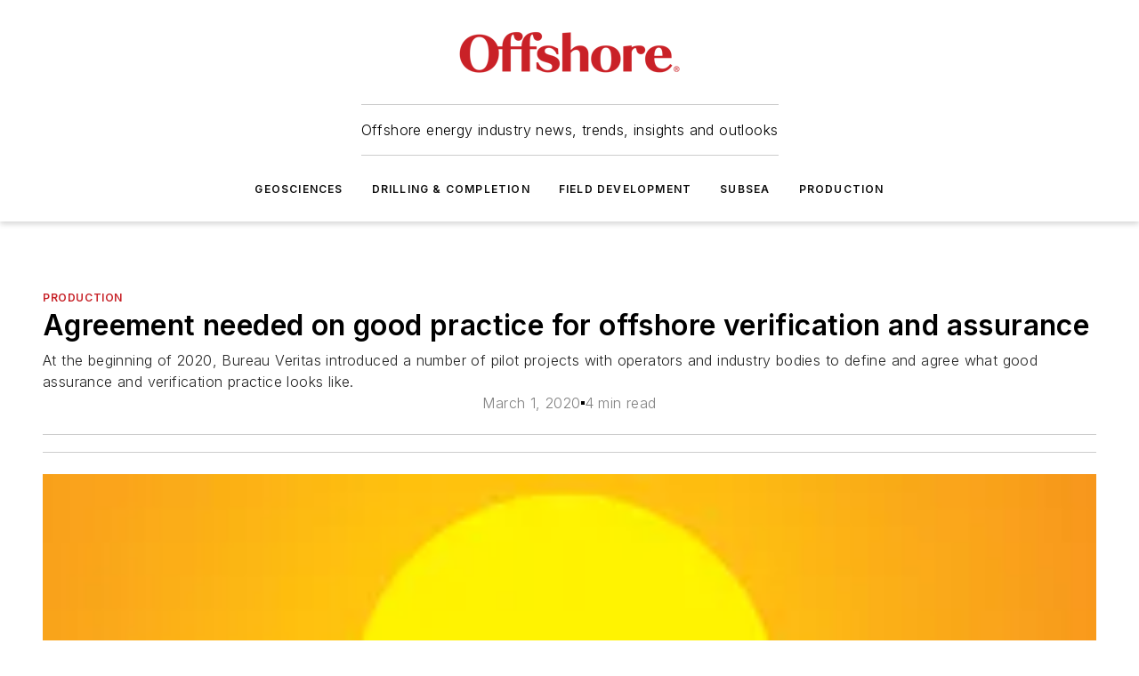

--- FILE ---
content_type: text/html;charset=utf-8
request_url: https://www.offshore-mag.com/production/article/14170377/agreement-needed-on-good-practice-for-offshore-verification-and-assurance
body_size: 70264
content:
<!DOCTYPE html><html  lang="en"><head><meta charset="utf-8"><meta name="viewport" content="width=device-width, initial-scale=1, shrink-to-fit=no"><script type="text/javascript" src="/ruxitagentjs_ICA7NVfqrux_10327251022105625.js" data-dtconfig="rid=RID_-1270581649|rpid=-465517855|domain=offshore-mag.com|reportUrl=/rb_bf25051xng|app=ea7c4b59f27d43eb|cuc=ll64881i|owasp=1|mel=100000|expw=1|featureHash=ICA7NVfqrux|dpvc=1|lastModification=1765214479370|tp=500,50,0|rdnt=1|uxrgce=1|srbbv=2|agentUri=/ruxitagentjs_ICA7NVfqrux_10327251022105625.js"></script><script type="importmap">{"imports":{"#entry":"/_nuxt/CxR92tmI.js"}}</script><title>Agreement needed on good practice for offshore verification and assurance | Offshore Magazine</title><link href="https://fonts.gstatic.com" rel="preconnect"><link href="https://cdn.cookielaw.org" rel="preconnect"><link href="https://aerilon.graphql.aspire-ebm.com" rel="preconnect"><style type="text/css">
            :root {
              --spacing-unit: 6px;
--spacing: 48px;
--color-line: #CDCDCD;
--color-primary-main: #c72127;
--color-primary-container: #d9d9d9;
--color-on-primary-container: #6d1215;
--color-secondary-main: #0A4E85;
--color-secondary-container: #ecf1f4;
--color-on-secondary-container: #031421;
--color-black: #0d0d0d;
--color-white: #ffffff;
--color-grey: #b2c3ce;
--color-light-grey: #e0e0e0;
--primary-font-family: Inter;
--site-max-width: 1300px;
            }
          </style><style>@media (max-width:760px){.mobile-hidden{display:none!important}}.admin-layout a{color:#3867a6}.admin-layout .vs__dropdown-toggle{background:#fff;border:1px solid #9da4b0}.ebm-layout{overflow-anchor:none;width:100%}</style><style>@media (max-width:760px){.mobile-hidden[data-v-45fa8452]{display:none!important}}.admin-layout a[data-v-45fa8452]{color:#3867a6}.admin-layout .vs__dropdown-toggle[data-v-45fa8452]{background:#fff;border:1px solid #9da4b0}.ebm-page[data-v-45fa8452]{display:flex;flex-direction:column;font-family:Arial}.ebm-page .hasToolbar[data-v-45fa8452]{max-width:calc(100% - 49px)}.ebm-page__layout[data-v-45fa8452]{z-index:2}.ebm-page__layout[data-v-45fa8452],.ebm-page__page[data-v-45fa8452]{flex:1;pointer-events:none;position:relative}.ebm-page__page[data-v-45fa8452]{display:flex;flex-direction:column;z-index:1}.ebm-page__main[data-v-45fa8452]{flex:1;margin:auto;width:100%}.ebm-page__content[data-v-45fa8452]{padding:0;pointer-events:all}@media (min-width:600px){.ebm-page__content[data-v-45fa8452]{padding:"0 10px"}}.ebm-page__reskin-background[data-v-45fa8452]{background-position:top;background-repeat:no-repeat;background-size:cover;height:100%;left:0;overflow:hidden;position:fixed;top:0;width:100%;z-index:0}.ebm-page__reskin-ad[data-v-45fa8452]{padding:1.5rem 0;position:relative;text-align:center;z-index:1}.ebm-page__siteskin-ad[data-v-45fa8452]{margin-top:24px;pointer-events:all;position:fixed;transition:all 125ms;z-index:100}.ebm-page__siteskin-ad__left[data-v-45fa8452]{right:50%}@media (max-width:1636px){.ebm-page__siteskin-ad__left[data-v-45fa8452]{display:none}}.ebm-page__siteskin-ad__right[data-v-45fa8452]{left:50%}@media (max-width:1636px){.ebm-page__siteskin-ad__right[data-v-45fa8452]{display:none}}.ebm-page .ebm-page__primary[data-v-45fa8452]{margin-top:0}.ebm-page .page-content-wrapper[data-v-45fa8452]{margin:auto;width:100%}.ebm-page .load-more[data-v-45fa8452]{padding:10px 0;pointer-events:all;text-align:center;width:100%}.ebm-page .load-more[data-v-45fa8452]>*{margin:auto;padding:0 5px}.ebm-page .load-more .label[data-v-45fa8452]{display:flex;flex-direction:row}.ebm-page .load-more .label[data-v-45fa8452]>*{margin:0 5px}.ebm-page .footer[data-v-45fa8452]{position:relative}.ebm-page .ebm-page__primary[data-v-45fa8452]{margin-top:calc(var(--spacing)/2)}.ebm-page .ebm-page__content[data-v-45fa8452]{display:flex;flex-direction:column;gap:var(--spacing);margin:0!important}.ebm-page .ebm-page__content[data-v-45fa8452]>*{position:relative}.ebm-page .ebm-page__content[data-v-45fa8452]>:after{background-color:var(--color-line);bottom:auto;bottom:calc(var(--spacing)*-.5*1);content:"";height:1px;left:0;position:absolute;right:0}.ebm-page .ebm-page__content[data-v-45fa8452]>:last-child:after{display:none}.ebm-page .page-content-wrapper[data-v-45fa8452]{display:flex;flex-direction:column;gap:var(--spacing);max-width:var(--site-max-width);padding:0 calc(var(--spacing)/2)}@media (min-width:800px){.ebm-page .page-content-wrapper[data-v-45fa8452]{padding:0 var(--spacing)}}.ebm-page .page-content-wrapper[data-v-45fa8452]>*{position:relative}.ebm-page .page-content-wrapper[data-v-45fa8452]>:after{background-color:var(--color-line);bottom:auto;bottom:calc(var(--spacing)*-.5*1);content:"";height:1px;left:0;position:absolute;right:0}.ebm-page .page-content-wrapper[data-v-45fa8452]>:last-child:after{display:none}.ebm-page .load-more[data-v-45fa8452]{padding:0}.ebm-page .secondary-pages .page-content-wrapper[data-v-45fa8452],.ebm-page.full-width .page-content-wrapper[data-v-45fa8452]{max-width:100%!important;padding:0!important}.ebm-page .secondary-pages .ebm-page__primary[data-v-45fa8452],.ebm-page.full-width .ebm-page__primary[data-v-45fa8452]{margin-top:0!important}@media print{.ebm-page__page[data-v-45fa8452]{display:block}}</style><style>@media (max-width:760px){.mobile-hidden[data-v-06639cce]{display:none!important}}.admin-layout a[data-v-06639cce]{color:#3867a6}.admin-layout .vs__dropdown-toggle[data-v-06639cce]{background:#fff;border:1px solid #9da4b0}#header-leaderboard-ad[data-v-06639cce]{align-items:center;display:flex;justify-content:center;padding:1rem}</style><style>html{scroll-padding-top:calc(var(--header-height) + 16px)}</style><style>@media (max-width:760px){.mobile-hidden[data-v-b96d99b2]{display:none!important}}.admin-layout a[data-v-b96d99b2]{color:#3867a6}.admin-layout .vs__dropdown-toggle[data-v-b96d99b2]{background:#fff;border:1px solid #9da4b0}header[data-v-b96d99b2]{bottom:0;margin:auto;position:sticky;top:0;transition:top .5s cubic-bezier(.645,.045,.355,1);z-index:50}header .reskin-ad[data-v-b96d99b2]{padding:1.5rem 0;text-align:center}.navbar[data-v-b96d99b2]{background-color:#fff;box-shadow:0 3px 6px #00000029;left:0;opacity:1;padding-bottom:2rem;padding-top:2rem;right:0}.navbar .content[data-v-b96d99b2]{margin:auto;max-width:var(--site-max-width);padding:0 calc(var(--spacing)/2)}@media (min-width:800px){.navbar .content[data-v-b96d99b2]{padding:0 var(--spacing)}}.top-navbar[data-v-b96d99b2]{align-items:center;display:flex;justify-content:space-between}@media (max-width:900px){.logo[data-v-b96d99b2]{flex-grow:1}.logo img[data-v-b96d99b2]{max-width:180px}}@media (max-width:450px){.logo img[data-v-b96d99b2]{max-width:140px}}@media (max-width:370px){.logo img[data-v-b96d99b2]{max-width:120px}}@media (max-width:350px){.logo img[data-v-b96d99b2]{max-width:100px}}.bottom-navbar[data-v-b96d99b2]{max-height:100px;overflow:visible;transition:all .15s cubic-bezier(.86,0,.07,1)}.bottom-navbar.hidden[data-v-b96d99b2]{max-height:0;overflow:hidden;transform:scale(0)}.actions[data-v-b96d99b2]{align-items:center;-moz-column-gap:.5rem;column-gap:.5rem;display:flex;flex-basis:0;flex-grow:1}@media (max-width:900px){.actions[data-v-b96d99b2]{flex-basis:auto;flex-grow:0}}.actions.left[data-v-b96d99b2]{justify-content:left}.actions.right[data-v-b96d99b2]{-moz-column-gap:0;column-gap:0;justify-content:right}.actions .login-container[data-v-b96d99b2]{display:flex;gap:16px}@media (max-width:900px){.actions .login-container[data-v-b96d99b2]{gap:8px}}@media (max-width:450px){.actions .login-container[data-v-b96d99b2]{gap:4px}}@media (max-width:900px){.search-icon[data-v-b96d99b2]{display:none}}.cta[data-v-b96d99b2]{border-bottom:1px solid var(--color-line);border-top:1px solid var(--color-line);margin:1.5rem auto auto;width:-moz-fit-content;width:fit-content}@media (max-width:900px){.cta[data-v-b96d99b2]{display:none}}.sub-menu[data-v-b96d99b2]{align-items:center;display:flex;justify-content:center;list-style:none;margin-top:1.5rem;padding:0;white-space:nowrap}@media (max-width:1000px){.sub-menu[data-v-b96d99b2]{display:none}}.sub-menu-item[data-v-b96d99b2]{margin-left:1rem;margin-right:1rem}.menu-item[data-v-b96d99b2],.sub-menu-link[data-v-b96d99b2]{color:var(--color-black);font-size:.75rem;font-weight:600;letter-spacing:.1em;text-transform:uppercase}.popover-menu[data-v-b96d99b2]{align-items:flex-start;background-color:#fff;box-shadow:0 3px 6px #00000029;display:flex;flex-direction:column;justify-content:left;padding:1.5rem;text-align:left;width:200px}.popover-menu .menu-item[data-v-b96d99b2]{align-items:center;display:flex;margin-bottom:1rem}.popover-menu .menu-item .icon[data-v-b96d99b2]{margin-right:1rem}</style><style>@media (max-width:760px){.mobile-hidden{display:none!important}}.admin-layout a{color:#3867a6}.admin-layout .vs__dropdown-toggle{background:#fff;border:1px solid #9da4b0}.ebm-icon{cursor:pointer}.ebm-icon .tooltip-wrapper{display:block}.ebm-icon.disabled{cursor:not-allowed}.ebm-icon.arrowUp{margin-top:3px}.ebm-icon.arrowDown{margin-top:-5px;transform:rotate(180deg)}.ebm-icon.loading{animation-duration:2s;animation-iteration-count:infinite;animation-name:spin;animation-timing-function:linear}.ebm-icon.label{align-items:center;display:flex;flex-direction:column;font-size:.8em;justify-content:center;padding:0 5px}@keyframes spin{0%{transform:rotate(0)}to{transform:rotate(1turn)}}.ebm-icon .icon,.ebm-icon svg{display:block}</style><style>@media (max-width:760px){.mobile-hidden{display:none!important}}.admin-layout a{color:#3867a6}.admin-layout .vs__dropdown-toggle{background:#fff;border:1px solid #9da4b0}.ebm-mega-menu{background-color:var(--color-black);color:#fff;container-type:inline-size;display:none;height:100%;left:0;opacity:0;overflow:auto;position:fixed;text-align:center;top:0;transition-behavior:allow-discrete;transition-duration:.3s;transition-property:overlay display opacity;width:100%}.ebm-mega-menu.cms-user-logged-in{left:49px;width:calc(100% - 49px)}.ebm-mega-menu.open{display:block;opacity:1}@starting-style{.ebm-mega-menu.open{opacity:0}}@container (max-width: 750px){.ebm-mega-menu .mega-menu-header{display:flex}}.ebm-mega-menu .mega-menu-header .icon{margin-left:30px;margin-top:40px;width:24px}.ebm-mega-menu .mega-menu-header .logo{height:35px;max-width:100%}@container (min-width: 750px){.ebm-mega-menu .mega-menu-header .logo{height:50px;margin-bottom:30px}}@container (max-width: 750px){.ebm-mega-menu .mega-menu-header .logo{margin-top:20px}.ebm-mega-menu .mega-menu-header .logo img{height:auto;margin-left:5px;max-width:140px}}.ebm-mega-menu .mega-menu-container{margin:auto}@container (min-width: 750px){.ebm-mega-menu .mega-menu-container{max-width:850px;width:100%}}.ebm-mega-menu .mega-menu-container .search-field{padding-bottom:50px}@container (max-width: 900px){.ebm-mega-menu .mega-menu-container .search-field{margin-left:calc(var(--spacing)/2);margin-right:calc(var(--spacing)/2)}}.ebm-mega-menu .mega-menu-container .nav-links{display:grid;gap:calc(var(--spacing)/2);grid-template-columns:1fr;position:relative}.ebm-mega-menu .mega-menu-container .nav-links:after{background-color:var(--color-line);bottom:auto;bottom:calc(var(--spacing)*-.5*1);content:"";height:1px;left:0;position:absolute;right:0}.ebm-mega-menu .mega-menu-container .nav-links:last-child:after{display:none}@container (max-width: 900px){.ebm-mega-menu .mega-menu-container .nav-links{margin-left:calc(var(--spacing)/2);margin-right:calc(var(--spacing)/2)}}@container (min-width: 750px){.ebm-mega-menu .mega-menu-container .nav-links{gap:calc(var(--spacing)*2);grid-template-columns:1fr 1fr 1fr;padding-bottom:var(--spacing)}}.ebm-mega-menu .mega-menu-container .nav-links .section{display:flex;flex-direction:column;font-weight:400;list-style:none;text-align:center}@container (max-width: 750px){.ebm-mega-menu .mega-menu-container .nav-links .section{gap:5px;padding-top:30px;position:relative}.ebm-mega-menu .mega-menu-container .nav-links .section:after{background-color:var(--color-line);bottom:auto;bottom:calc(var(--spacing)*-.5*1);content:"";height:1px;left:0;position:absolute;right:0}.ebm-mega-menu .mega-menu-container .nav-links .section:last-child:after{display:none}.ebm-mega-menu .mega-menu-container .nav-links .section:first-child{padding-top:15px}}@container (min-width: 750px){.ebm-mega-menu .mega-menu-container .nav-links .section{border-bottom:none;font-size:1.25rem;gap:16px;position:relative;text-align:left}.ebm-mega-menu .mega-menu-container .nav-links .section:after{background-color:var(--color-line);bottom:0;content:"";height:100%;left:auto;position:absolute;right:calc(var(--spacing)*-.5*2);top:0;width:1px}.ebm-mega-menu .mega-menu-container .nav-links .section:last-child:after{display:none}}.ebm-mega-menu .mega-menu-container .nav-links .section a{color:#fff}.ebm-mega-menu .mega-menu-container .nav-links .section .title{font-size:.75rem;font-weight:400;text-transform:uppercase}.ebm-mega-menu .mega-menu-container .affiliate-links{display:flex;justify-content:center;margin-top:var(--spacing);padding:calc(var(--spacing)*.5);position:relative}.ebm-mega-menu .mega-menu-container .affiliate-links:after{background-color:var(--color-line);bottom:auto;bottom:calc(var(--spacing)*-.5*1);content:"";height:1px;left:0;position:absolute;right:0}.ebm-mega-menu .mega-menu-container .affiliate-links:last-child:after{display:none}.ebm-mega-menu .mega-menu-container .affiliate-links .ebm-affiliated-brands-direction{flex-direction:column;gap:calc(var(--spacing)*.5)}.ebm-mega-menu .mega-menu-container .social-links{align-items:center;display:flex;flex-direction:column;font-size:.75rem;justify-content:center;margin-top:var(--spacing);padding:calc(var(--spacing)*.5);text-transform:uppercase}.ebm-mega-menu .mega-menu-container .social-links .socials{gap:16px;margin:16px 16px 24px}</style><style>@media (max-width:760px){.mobile-hidden{display:none!important}}.admin-layout a{color:#3867a6}.admin-layout .vs__dropdown-toggle{background:#fff;border:1px solid #9da4b0}.ebm-search-field{container-type:inline-size;position:relative}.ebm-search-field .input{padding:10px 0;position:relative;width:100%}.ebm-search-field .input .icon{bottom:0;height:24px;margin:auto;position:absolute;right:.5rem;top:0}.ebm-search-field .input .clear-icon{bottom:0;height:24px;margin:auto;position:absolute;right:2.5rem;top:0}.ebm-search-field .input input{background-color:var(--c4e26338);border:1px solid var(--7798abdd);border-radius:5px;color:var(--0c12ecfc);font-size:1em;padding:1rem 8px 1rem 20px;width:100%}.ebm-search-field .sponsor-container{align-items:center;display:flex;font-size:.5rem;gap:5px;height:24px;margin:auto;position:absolute;right:10%;top:20%}@container (max-width: 750px){.ebm-search-field .sponsor-container{justify-content:flex-end;padding:10px 15px 0 0;position:static}}.ebm-search-field input[type=search]::-webkit-search-cancel-button,.ebm-search-field input[type=search]::-webkit-search-decoration{-webkit-appearance:none;appearance:none}</style><style>@media (max-width:760px){.mobile-hidden[data-v-3823c912]{display:none!important}}.admin-layout a[data-v-3823c912]{color:#3867a6}.admin-layout .vs__dropdown-toggle[data-v-3823c912]{background:#fff;border:1px solid #9da4b0}.ebm-affiliated-brands[data-v-3823c912]{display:flex;flex-direction:row;font-size:.75rem}.ebm-affiliated-brands__label[data-v-3823c912]{display:block;padding:0 calc(var(--spacing)/2)}.ebm-affiliated-brands__links[data-v-3823c912]{display:flex;flex-direction:row;flex-wrap:wrap;justify-content:center}.ebm-affiliated-brands__links>div[data-v-3823c912]{padding:0 calc(var(--spacing)/4)}.ebm-affiliated-brands__links>div a[data-v-3823c912]{color:var(--link-color);font-weight:600}</style><style>@media (max-width:760px){.mobile-hidden[data-v-8e92f456]{display:none!important}}.admin-layout a[data-v-8e92f456]{color:#3867a6}.admin-layout .vs__dropdown-toggle[data-v-8e92f456]{background:#fff;border:1px solid #9da4b0}.ebm-socials[data-v-8e92f456]{display:flex;flex-wrap:wrap}.ebm-socials__icon[data-v-8e92f456]{cursor:pointer;margin-right:7px;text-decoration:none}.ebm-socials .text[data-v-8e92f456]{height:0;overflow:hidden;text-indent:-9999px}</style><style>@media (max-width:760px){.mobile-hidden{display:none!important}}.admin-layout a{color:#3867a6}.admin-layout .vs__dropdown-toggle{background:#fff;border:1px solid #9da4b0}.ebm-ad-target__outer{display:flex;height:auto;justify-content:center;max-width:100%;width:100%}.ebm-ad-target__inner{align-items:center;display:flex}.ebm-ad-target img{max-width:100%}.ebm-ad-target iframe{box-shadow:0 .125rem .25rem #00000013}</style><style>@media (max-width:760px){.mobile-hidden[data-v-4c12f864]{display:none!important}}.admin-layout a[data-v-4c12f864]{color:#3867a6}.admin-layout .vs__dropdown-toggle[data-v-4c12f864]{background:#fff;border:1px solid #9da4b0}#sticky-bottom-ad[data-v-4c12f864]{align-items:center;background:#000000bf;display:flex;justify-content:center;left:0;padding:8px;position:fixed;right:0;z-index:999}#sticky-bottom-ad .close-button[data-v-4c12f864]{background:none;border:0;color:#fff;cursor:pointer;font-weight:900;margin:8px;position:absolute;right:0;top:0}.slide-up-enter[data-v-4c12f864],.slide-up-leave-to[data-v-4c12f864]{opacity:0;transform:translateY(200px)}.slide-up-enter-active[data-v-4c12f864]{transition:all .25s ease-out}.slide-up-leave-active[data-v-4c12f864]{transition:all .25s ease-in}</style><style>@media (max-width:760px){.mobile-hidden[data-v-0622f0e1]{display:none!important}}.admin-layout a[data-v-0622f0e1]{color:#3867a6}.admin-layout .vs__dropdown-toggle[data-v-0622f0e1]{background:#fff;border:1px solid #9da4b0}.grid[data-v-0622f0e1]{container-type:inline-size;margin:auto}.grid .grid-row[data-v-0622f0e1]{position:relative}.grid .grid-row[data-v-0622f0e1]:after{background-color:var(--color-line);bottom:auto;bottom:calc(var(--spacing)*-.5*1);content:"";height:1px;left:0;position:absolute;right:0}.grid .grid-row.hide-bottom-border[data-v-0622f0e1]:after,.grid .grid-row[data-v-0622f0e1]:last-child:after{display:none}@container (width >= 750px){.grid .grid-row.mobile-only[data-v-0622f0e1]{display:none}}@container (width < 750px){.grid .grid-row.exclude-mobile[data-v-0622f0e1]{display:none}}</style><style>@media (max-width:760px){.mobile-hidden[data-v-840eddae]{display:none!important}}.admin-layout a[data-v-840eddae]{color:#3867a6}.admin-layout .vs__dropdown-toggle[data-v-840eddae]{background:#fff;border:1px solid #9da4b0}.web-row[data-v-840eddae]{container-type:inline-size}.web-row .row[data-v-840eddae]{--col-size:calc(50% - var(--spacing)*1/2);display:grid;padding-bottom:0ver;padding-top:0;width:100%}@media (min-width:750px){.web-row .row[data-v-840eddae]{padding-left:0;padding-right:0}}@media (min-width:500px){.web-row .row.restricted[data-v-840eddae]{margin:auto;max-width:66%}}.web-row .row .column-wrapper[data-v-840eddae]{display:flex;order:0;width:100%}.web-row .row.largest_first.layout1_2 .column-wrapper[data-v-840eddae]:nth-child(2),.web-row .row.largest_first.layout1_2_1 .column-wrapper[data-v-840eddae]:nth-child(2),.web-row .row.largest_first.layout1_3 .column-wrapper[data-v-840eddae]:nth-child(2){order:-1}@container (min-width: 750px){.web-row .row.layout1_1[data-v-840eddae]{display:grid;grid-template-columns:minmax(0,1fr) minmax(0,1fr)}.web-row .row.layout1_1 .column-wrapper[data-v-840eddae]{position:relative}.web-row .row.layout1_1 .column-wrapper[data-v-840eddae]:after{background-color:var(--color-line);bottom:0;content:"";height:100%;left:auto;position:absolute;right:calc(var(--spacing)*-.5*1);top:0;width:1px}.web-row .row.layout1_1 .column-wrapper[data-v-840eddae]:last-child:after{display:none}.web-row .row.layout1_2[data-v-840eddae]{display:grid;grid-template-columns:minmax(0,var(--col-size)) minmax(0,var(--col-size))}.web-row .row.layout1_2 .column-wrapper[data-v-840eddae]{position:relative}.web-row .row.layout1_2 .column-wrapper[data-v-840eddae]:after{background-color:var(--color-line);bottom:0;content:"";height:100%;left:auto;position:absolute;right:calc(var(--spacing)*-.5*1);top:0;width:1px}.web-row .row.layout1_2 .column-wrapper[data-v-840eddae]:last-child:after{display:none}.web-row .row.layout1_2 .column-wrapper[data-v-840eddae]:nth-child(2){order:0!important}}@container (min-width: 1050px){.web-row .row.layout1_2[data-v-840eddae]{--col-size:calc(33.33333% - var(--spacing)*2/3);grid-template-columns:var(--col-size) calc(var(--col-size)*2 + var(--spacing))}}@container (min-width: 750px){.web-row .row.layout2_1[data-v-840eddae]{display:grid;grid-template-columns:minmax(0,var(--col-size)) minmax(0,var(--col-size))}.web-row .row.layout2_1 .column-wrapper[data-v-840eddae]{position:relative}.web-row .row.layout2_1 .column-wrapper[data-v-840eddae]:after{background-color:var(--color-line);bottom:0;content:"";height:100%;left:auto;position:absolute;right:calc(var(--spacing)*-.5*1);top:0;width:1px}.web-row .row.layout2_1 .column-wrapper[data-v-840eddae]:last-child:after{display:none}}@container (min-width: 1050px){.web-row .row.layout2_1[data-v-840eddae]{--col-size:calc(33.33333% - var(--spacing)*2/3);grid-template-columns:calc(var(--col-size)*2 + var(--spacing)) var(--col-size)}}@container (min-width: 1100px){.web-row .row.layout1_1_1[data-v-840eddae]{--col-size:calc(33.33333% - var(--spacing)*2/3);display:grid;grid-template-columns:minmax(0,var(--col-size)) minmax(0,var(--col-size)) minmax(0,var(--col-size))}.web-row .row.layout1_1_1 .column-wrapper[data-v-840eddae]{position:relative}.web-row .row.layout1_1_1 .column-wrapper[data-v-840eddae]:after{background-color:var(--color-line);bottom:0;content:"";height:100%;left:auto;position:absolute;right:calc(var(--spacing)*-.5*1);top:0;width:1px}.web-row .row.layout1_1_1 .column-wrapper[data-v-840eddae]:last-child:after{display:none}}</style><style>@media (max-width:760px){.mobile-hidden{display:none!important}}.admin-layout a{color:#3867a6}.admin-layout .vs__dropdown-toggle{background:#fff;border:1px solid #9da4b0}.web-grid-title{align-items:center;container-type:inline-size;font-family:var(--primary-font-family);margin-bottom:calc(var(--spacing)/2);max-width:100%;width:100%}.web-grid-title .title{display:flex;flex:1 0 auto;font-size:1.9rem;font-weight:600;gap:var(--spacing-unit);letter-spacing:-.01em;line-height:40px;max-width:100%;overflow:hidden;text-overflow:ellipsis}.web-grid-title .title .grid-title-image-icon{height:23px;margin-top:8px}.web-grid-title.has-link .title{max-width:calc(100% - 100px)}.web-grid-title .divider{background-color:var(--color-line);height:1px;width:100%}.web-grid-title .view-more{color:var(--color-primary-main);cursor:primary;flex:0 1 auto;font-size:.75rem;font-weight:600;letter-spacing:.05em;line-height:18px;text-transform:uppercase;white-space:nowrap}@container (max-width: 500px){.web-grid-title .view-more{display:none}}.web-grid-title.primary{display:flex;gap:5px}.web-grid-title.primary .topbar,.web-grid-title.secondary .divider,.web-grid-title.secondary .view-more{display:none}.web-grid-title.secondary .topbar{background-color:var(--color-primary-main);height:8px;margin-bottom:calc(var(--spacing)/3);width:80px}</style><style>@media (max-width:760px){.mobile-hidden[data-v-2e2a3563]{display:none!important}}.admin-layout a[data-v-2e2a3563]{color:#3867a6}.admin-layout .vs__dropdown-toggle[data-v-2e2a3563]{background:#fff;border:1px solid #9da4b0}.column[data-v-2e2a3563]{align-items:stretch;display:flex;flex-wrap:wrap;height:100%;position:relative}.column[data-v-2e2a3563],.column .standard-blocks[data-v-2e2a3563],.column .sticky-blocks[data-v-2e2a3563]{width:100%}.column.block-align-center[data-v-2e2a3563]{align-items:center;justify-content:center}.column.block-align-top[data-v-2e2a3563]{align-items:top;flex-direction:column}.column.block-align-sticky[data-v-2e2a3563]{align-items:start;display:block;justify-content:center}.column.block-align-equalize[data-v-2e2a3563]{align-items:stretch}.column .sticky-blocks.has-standard[data-v-2e2a3563]{margin-top:var(--spacing)}.column .block-wrapper[data-v-2e2a3563]{max-width:100%;position:relative}.column .block-wrapper[data-v-2e2a3563]:after{background-color:var(--color-line);bottom:auto;bottom:calc(var(--spacing)*-.5*1);content:"";height:1px;left:0;position:absolute;right:0}.column .block-wrapper.hide-bottom-border[data-v-2e2a3563]:after,.column .block-wrapper[data-v-2e2a3563]:last-child:after,.column .standard-blocks:not(.has-sticky) .block-wrapper[data-v-2e2a3563]:last-child:after,.column .sticky-blocks .block-wrapper[data-v-2e2a3563]:last-child:after{display:none}@media print{.column[data-v-2e2a3563]{height:auto}}</style><style>@media (max-width:760px){.mobile-hidden[data-v-a4efc542]{display:none!important}}.admin-layout a[data-v-a4efc542]{color:#3867a6}.admin-layout .vs__dropdown-toggle[data-v-a4efc542]{background:#fff;border:1px solid #9da4b0}.block[data-v-a4efc542]{display:flex;flex-direction:column;overflow:visible;width:100%}.block .block-title[data-v-a4efc542]{margin-bottom:calc(var(--spacing)/2)}.block .above-cta[data-v-a4efc542]{height:100%}.block .title[data-v-a4efc542]{font-size:1rem;line-height:1rem;text-transform:uppercase}.block .title a[data-v-a4efc542]{color:inherit;text-decoration:none}.block .title a[data-v-a4efc542]:hover{text-decoration:underline}.block .title template[data-v-a4efc542]{display:inline-block}.block .content[data-v-a4efc542]{display:flex;width:100%}.block .cta[data-v-a4efc542]{align-items:center;display:flex;flex-direction:column;font-size:1rem;gap:calc(var(--spacing)/2);justify-content:space-between}@container (width > 500px){.block .cta[data-v-a4efc542]{flex-direction:row}}</style><style>@media (max-width:760px){.mobile-hidden[data-v-3dec0756]{display:none!important}}.admin-layout a[data-v-3dec0756]{color:#3867a6}.admin-layout .vs__dropdown-toggle[data-v-3dec0756]{background:#fff;border:1px solid #9da4b0}.ebm-button-wrapper[data-v-3dec0756]{display:inline-block}.ebm-button-wrapper .ebm-button[data-v-3dec0756]{border:1px solid;border-radius:.1rem;cursor:pointer;display:block;font-weight:600;outline:none;text-transform:uppercase;width:100%}.ebm-button-wrapper .ebm-button .content[data-v-3dec0756]{align-items:center;display:flex;gap:var(--spacing-unit);justify-content:center}.ebm-button-wrapper .ebm-button .content.icon-right[data-v-3dec0756]{flex-direction:row-reverse}.ebm-button-wrapper .ebm-button[data-v-3dec0756]:focus,.ebm-button-wrapper .ebm-button[data-v-3dec0756]:hover{box-shadow:0 0 .1rem #3e5d8580;filter:contrast(125%)}.ebm-button-wrapper .ebm-button[data-v-3dec0756]:active{box-shadow:0 0 .3rem #1c417280}.ebm-button-wrapper .ebm-button[data-v-3dec0756]:active:after{height:200px;width:200px}.ebm-button-wrapper .ebm-button--small[data-v-3dec0756]{font-size:.75rem;padding:.2rem .4rem}.ebm-button-wrapper .ebm-button--medium[data-v-3dec0756]{font-size:.75rem;padding:.3rem .6rem}.ebm-button-wrapper .ebm-button--large[data-v-3dec0756]{font-size:.75rem;line-height:1.25rem;padding:.5rem 1rem}@media (max-width:450px){.ebm-button-wrapper .ebm-button--large[data-v-3dec0756]{padding:.5rem}}.ebm-button-wrapper .ebm-button--fullWidth[data-v-3dec0756]{font-size:1.15rem;margin:0 auto;padding:.5rem 1rem;width:100%}.ebm-button-wrapper.primary .ebm-button[data-v-3dec0756],.ebm-button-wrapper.solid .ebm-button[data-v-3dec0756]{background-color:var(--button-accent-color);border-color:var(--button-accent-color);color:var(--button-text-color)}.ebm-button-wrapper.primary .ebm-button[data-v-3dec0756]:hover,.ebm-button-wrapper.solid .ebm-button[data-v-3dec0756]:hover{text-decoration:underline}.ebm-button-wrapper.hollow .ebm-button[data-v-3dec0756]{background-color:transparent;background-color:#fff;border:1px solid var(--button-accent-color);color:var(--button-accent-color)}.ebm-button-wrapper.hollow .ebm-button[data-v-3dec0756]:hover{text-decoration:underline}.ebm-button-wrapper.borderless .ebm-button[data-v-3dec0756]{background-color:transparent;border-color:transparent;color:var(--button-accent-color)}.ebm-button-wrapper.borderless .ebm-button[data-v-3dec0756]:hover{background-color:var(--button-accent-color);color:#fff;text-decoration:underline}.ebm-button-wrapper .ebm-button[data-v-3dec0756]{transition:all .15s ease-in-out}</style><style>@media (max-width:760px){.mobile-hidden{display:none!important}}.admin-layout a{color:#3867a6}.admin-layout .vs__dropdown-toggle{background:#fff;border:1px solid #9da4b0}.web-footer-new{display:flex;font-size:1rem;font-weight:400;justify-content:center;padding-bottom:calc(var(--spacing)/2);pointer-events:all;width:100%}.web-footer-new a{color:var(--link-color)}.web-footer-new .container{display:flex;justify-content:center;width:100%}.web-footer-new .container .container-wrapper{display:flex;flex-direction:column;gap:var(--spacing);width:100%}@media (min-width:800px){.web-footer-new .container{flex-direction:row}}.web-footer-new .container .row{position:relative;width:100%}.web-footer-new .container .row:after{background-color:var(--color-line);bottom:auto;bottom:calc(var(--spacing)*-.5*1);content:"";height:1px;left:0;position:absolute;right:0}.web-footer-new .container .row:last-child:after{display:none}.web-footer-new .container .row.full-width{justify-items:center}.web-footer-new .container .column-wrapper{display:grid;gap:var(--spacing);grid-template-columns:1fr}.web-footer-new .container .column-wrapper.full-width{max-width:var(--site-max-width)!important;padding:0 calc(var(--spacing)*1.5);width:100%}.web-footer-new .container .column-wrapper .col{align-items:center;display:flex;flex-direction:column;gap:calc(var(--spacing)/4);justify-content:center;margin:0 auto;max-width:80%;position:relative;text-align:center}.web-footer-new .container .column-wrapper .col:after{background-color:var(--color-line);bottom:auto;bottom:calc(var(--spacing)*-.5*1);content:"";height:1px;left:0;position:absolute;right:0}.web-footer-new .container .column-wrapper .col:last-child:after{display:none}.web-footer-new .container .column-wrapper .col.valign-middle{align-self:center}@media (min-width:800px){.web-footer-new .container .column-wrapper{align-items:start;gap:var(--spacing)}.web-footer-new .container .column-wrapper.cols1_1_1{grid-template-columns:1fr 1fr 1fr}.web-footer-new .container .column-wrapper.cols1_1{grid-template-columns:1fr 1fr}.web-footer-new .container .column-wrapper .col{align-items:start;max-width:100%;position:relative;text-align:left}.web-footer-new .container .column-wrapper .col:after{background-color:var(--color-line);bottom:0;content:"";height:100%;left:auto;position:absolute;right:calc(var(--spacing)*-.5*1);top:0;width:1px}.web-footer-new .container .column-wrapper .col:last-child:after{display:none}}.web-footer-new .corporatelogo{align-self:center;filter:brightness(0);height:auto;margin-right:var(--spacing-unit);width:100px}.web-footer-new .menu-copyright{align-items:center;display:flex;flex-direction:column;gap:calc(var(--spacing)/2)}.web-footer-new .menu-copyright.full-width{max-width:var(--site-max-width);padding:0 calc(var(--spacing)*1.5);width:100%}.web-footer-new .menu-copyright .links{display:flex;font-size:.75rem;gap:calc(var(--spacing)/4);list-style:none;margin:0;padding:0}.web-footer-new .menu-copyright .copyright{display:flex;flex-direction:row;flex-wrap:wrap;font-size:.8em;justify-content:center}@media (min-width:800px){.web-footer-new .menu-copyright{flex-direction:row;justify-content:space-between}}.web-footer-new .blocktitle{color:#000;font-size:1.1rem;font-weight:600;width:100%}.web-footer-new .web-affiliated-brands-direction{flex-direction:column}@media (min-width:800px){.web-footer-new .web-affiliated-brands-direction{flex-direction:row}}</style><style>@media (max-width:760px){.mobile-hidden{display:none!important}}.admin-layout a{color:#3867a6}.admin-layout .vs__dropdown-toggle{background:#fff;border:1px solid #9da4b0}.ebm-web-subscribe-wrapper{display:flex;flex-direction:column;height:100%;overflow:auto}.ebm-web-subscribe-content{height:100%;overflow:auto;padding:calc(var(--spacing)*.5) var(--spacing)}@container (max-width: 750px){.ebm-web-subscribe-content{padding-bottom:100%}}.ebm-web-subscribe-content .web-subscribe-header .web-subscribe-title{align-items:center;display:flex;gap:var(--spacing);justify-content:space-between;line-height:normal}.ebm-web-subscribe-content .web-subscribe-header .web-subscribe-title .close-button{align-items:center;cursor:pointer;display:flex;font-size:.75rem;font-weight:600;text-transform:uppercase}.ebm-web-subscribe-content .web-subscribe-header .web-subscribe-subtext{padding-bottom:var(--spacing)}.ebm-web-subscribe-content .web-subscribe-header .newsletter-items{display:grid;gap:10px;grid-template-columns:1fr 1fr}@container (max-width: 750px){.ebm-web-subscribe-content .web-subscribe-header .newsletter-items{grid-template-columns:1fr}}.ebm-web-subscribe-content .web-subscribe-header .newsletter-items .newsletter-item{border:1px solid var(--color-line);display:flex;flex-direction:row;flex-direction:column;gap:1rem;padding:1rem}.ebm-web-subscribe-content .web-subscribe-header .newsletter-items .newsletter-item .newsletter-title{display:flex;font-size:1.25rem;font-weight:600;justify-content:space-between;letter-spacing:-.01em;line-height:25px}.ebm-web-subscribe-content .web-subscribe-header .newsletter-items .newsletter-item .newsletter-description{font-size:1rem;font-weight:400;letter-spacing:.0125em;line-height:24px}.web-subscribe-footer{background-color:#fff;box-shadow:0 4px 16px #00000040;width:100%}.web-subscribe-footer .subscribe-footer-wrapper{padding:var(--spacing)!important}.web-subscribe-footer .subscribe-footer-wrapper .user-info-container{align-items:center;display:flex;justify-content:space-between;padding-bottom:calc(var(--spacing)*.5)}.web-subscribe-footer .subscribe-footer-wrapper .user-info-container .nl-user-info{align-items:center;display:flex;gap:10px}.web-subscribe-footer .subscribe-footer-wrapper .subscribe-login-container .nl-selected{font-size:1.25rem;font-weight:600;margin-bottom:10px}.web-subscribe-footer .subscribe-footer-wrapper .subscribe-login-container .form-fields-setup{display:flex;gap:calc(var(--spacing)*.125);padding-top:calc(var(--spacing)*.5)}@container (max-width: 1050px){.web-subscribe-footer .subscribe-footer-wrapper .subscribe-login-container .form-fields-setup{display:block}}.web-subscribe-footer .subscribe-footer-wrapper .subscribe-login-container .form-fields-setup .web-form-fields{z-index:100}.web-subscribe-footer .subscribe-footer-wrapper .subscribe-login-container .form-fields-setup .web-form-fields .field-label{font-size:.75rem}.web-subscribe-footer .subscribe-footer-wrapper .subscribe-login-container .form-fields-setup .form{display:flex;gap:calc(var(--spacing)*.125)}@container (max-width: 750px){.web-subscribe-footer .subscribe-footer-wrapper .subscribe-login-container .form-fields-setup .form{flex-direction:column;padding-bottom:calc(var(--spacing)*.5)}}.web-subscribe-footer .subscribe-footer-wrapper .subscribe-login-container .form-fields-setup .form .vs__dropdown-menu{max-height:8rem}@container (max-width: 750px){.web-subscribe-footer .subscribe-footer-wrapper .subscribe-login-container .form-fields-setup .form .vs__dropdown-menu{max-height:4rem}}.web-subscribe-footer .subscribe-footer-wrapper .subscribe-login-container .form-fields-setup .subscribe-button{margin-top:calc(var(--spacing)*.5);width:20%}@container (max-width: 1050px){.web-subscribe-footer .subscribe-footer-wrapper .subscribe-login-container .form-fields-setup .subscribe-button{width:100%}}.web-subscribe-footer .subscribe-footer-wrapper .subscribe-login-container .form-fields-setup .subscribe-button .ebm-button{height:3rem}.web-subscribe-footer .subscribe-footer-wrapper .subscribe-login-container .compliance-field{font-size:.75rem;line-height:18px;z-index:-1}.web-subscribe-footer .subscribe-footer-wrapper a{color:#000;text-decoration:underline}.web-subscribe-footer .subscribe-footer-wrapper .subscribe-consent{font-size:.75rem;letter-spacing:.025em;line-height:18px;padding:5px 0}.web-subscribe-footer .subscribe-footer-wrapper .account-check{padding-top:calc(var(--spacing)*.25)}</style><style>@media (max-width:760px){.mobile-hidden{display:none!important}}.admin-layout a{color:#3867a6}.admin-layout .vs__dropdown-toggle{background:#fff;border:1px solid #9da4b0}.ebm-web-pane{container-type:inline-size;height:100%;pointer-events:all;position:fixed;right:0;top:0;width:100%;z-index:100}.ebm-web-pane.hidden{pointer-events:none}.ebm-web-pane.hidden .web-pane-mask{opacity:0}.ebm-web-pane.hidden .contents{max-width:0}.ebm-web-pane .web-pane-mask{background-color:#000;display:table;height:100%;opacity:.8;padding:16px;transition:all .3s ease;width:100%}.ebm-web-pane .contents{background-color:#fff;bottom:0;max-width:1072px;position:absolute;right:0;top:0;transition:all .3s ease;width:100%}.ebm-web-pane .contents.cms-user-logged-in{width:calc(100% - 49px)}.ebm-web-pane .contents .close-icon{cursor:pointer;display:flex;justify-content:flex-end;margin:10px}</style><style>@media (max-width:760px){.mobile-hidden{display:none!important}}.admin-layout a{color:#3867a6}.admin-layout .vs__dropdown-toggle{background:#fff;border:1px solid #9da4b0}.gam-slot-builder{min-width:300px;width:100%}.gam-slot-builder iframe{max-width:100%;overflow:hidden}</style><style>@media (max-width:760px){.mobile-hidden{display:none!important}}.admin-layout a{color:#3867a6}.admin-layout .vs__dropdown-toggle{background:#fff;border:1px solid #9da4b0}.web-content-title-new{display:flex;flex-direction:column;gap:calc(var(--spacing));width:100%}.web-content-title-new>*{position:relative}.web-content-title-new>:after{background-color:var(--color-line);bottom:auto;bottom:calc(var(--spacing)*-.5*1);content:"";height:1px;left:0;position:absolute;right:0}.web-content-title-new>:last-child:after{display:none}.web-content-title-new .above-line{container-type:inline-size;display:flex;flex-direction:column;gap:calc(var(--spacing)/2)}.web-content-title-new .above-line .section-wrapper{display:flex;gap:calc(var(--spacing)/4)}.web-content-title-new .above-line .section-wrapper.center{margin-left:auto;margin-right:auto}.web-content-title-new .above-line .sponsored-label{color:var(--color-primary-main);font-size:.75rem;font-weight:600;letter-spacing:.05rem;text-transform:uppercase}.web-content-title-new .above-line .section{font-size:.75rem;font-weight:600;letter-spacing:.05em;text-transform:uppercase}.web-content-title-new .above-line .event-info{display:flex;flex-direction:column;font-size:.9rem;gap:calc(var(--spacing)/2)}.web-content-title-new .above-line .event-info .column{display:flex;flex-direction:column;font-size:.9rem;gap:calc(var(--spacing)/4);width:100%}.web-content-title-new .above-line .event-info .column .content{display:flex;gap:calc(var(--spacing)/4)}.web-content-title-new .above-line .event-info .column label{flex:0 0 80px;font-weight:600}.web-content-title-new .above-line .event-info>*{position:relative}.web-content-title-new .above-line .event-info>:after{background-color:var(--color-line);bottom:0;content:"";height:100%;left:auto;position:absolute;right:calc(var(--spacing)*-.5*1);top:0;width:1px}.web-content-title-new .above-line .event-info>:last-child:after{display:none}@container (min-width: 600px){.web-content-title-new .above-line .event-info{align-items:center;flex-direction:row;gap:calc(var(--spacing))}.web-content-title-new .above-line .event-info>*{position:relative}.web-content-title-new .above-line .event-info>:after{background-color:var(--color-line);bottom:0;content:"";height:100%;left:auto;position:absolute;right:calc(var(--spacing)*-.5*1);top:0;width:1px}.web-content-title-new .above-line .event-info>:last-child:after{display:none}.web-content-title-new .above-line .event-info .event-location{display:block}}.web-content-title-new .above-line .title-text{font-size:2rem;line-height:1.2}@container (width > 500px){.web-content-title-new .above-line .title-text{font-size:2.75rem}}.web-content-title-new .above-line .author-row{align-items:center;display:flex;flex-direction:column;gap:calc(var(--spacing)/3);justify-content:center}.web-content-title-new .above-line .author-row .all-authors{display:flex;gap:calc(var(--spacing)/3)}.web-content-title-new .above-line .author-row .date-read-time{align-items:center;display:flex;gap:calc(var(--spacing)/3)}.web-content-title-new .above-line .author-row .dot{align-items:center;grid-area:dot}.web-content-title-new .above-line .author-row .dot:after{background-color:#000;content:"";display:block;height:4px;width:4px}.web-content-title-new .above-line .author-row .dot.first{display:none}.web-content-title-new .above-line .author-row .date{grid-area:date}.web-content-title-new .above-line .author-row .read-time{grid-area:read-time}.web-content-title-new .above-line .author-row .date,.web-content-title-new .above-line .author-row .duration,.web-content-title-new .above-line .author-row .read-time{color:#000;opacity:.5}@container (width > 500px){.web-content-title-new .above-line .author-row{flex-direction:row}.web-content-title-new .above-line .author-row .dot.first{display:block}}@container (width > 700px){.web-content-title-new .above-line .author-row{justify-content:flex-start}}.web-content-title-new .above-line .teaser-text{color:#222;font-size:16px;padding-top:8px}@container (width > 500px){.web-content-title-new .above-line .teaser-text{font-size:17px}}@container (width > 700px){.web-content-title-new .above-line .teaser-text{font-size:18px}}@container (width > 1000px){.web-content-title-new .above-line .teaser-text{font-size:19px}}.web-content-title-new .above-line .podcast-series{align-items:center;color:var(--color-primary-main);display:flex;font-size:.85rem;font-weight:500;gap:6px;text-transform:uppercase}.web-content-title-new .below-line{align-items:center;display:flex;justify-content:space-between;width:100%}.web-content-title-new .below-line .print-favorite{display:flex;gap:calc(var(--spacing)/3);justify-content:flex-end}.web-content-title-new .image-wrapper{flex:1 0 auto;width:100%}.web-content-title-new .comment-count{align-items:center;cursor:pointer;display:flex;padding-left:8px}.web-content-title-new .comment-count .viafoura{align-items:center;background-color:transparent!important;display:flex;font-size:16px;font-weight:inherit;padding-left:4px}.web-content-title-new .event-location p{margin:0}.web-content-title-new .highlights h2{margin-bottom:24px}.web-content-title-new .highlights .text{font-size:18px}.web-content-title-new .highlights .text li{margin-bottom:16px}.web-content-title-new .highlights .text li:last-child{margin-bottom:0}.web-content-title-new .author-contributor,.web-content-title-new .company-link{color:#000;display:flex;flex-wrap:wrap}.web-content-title-new .author-contributor a,.web-content-title-new .company-link a{color:inherit!important;font-size:1rem;text-decoration:underline}.web-content-title-new .author-contributor .author{display:flex}.web-content-title-new.center{text-align:center}.web-content-title-new.center .breadcrumb{display:flex;justify-content:center}.web-content-title-new.center .author-row{justify-content:center}</style><style>@media (max-width:760px){.mobile-hidden[data-v-e69042fe]{display:none!important}}.admin-layout a[data-v-e69042fe]{color:#3867a6}.admin-layout .vs__dropdown-toggle[data-v-e69042fe]{background:#fff;border:1px solid #9da4b0}.ebm-share-list[data-v-e69042fe]{display:flex;gap:calc(var(--spacing)/3);list-style:none;overflow:hidden;padding:0;transition:.3s;width:100%}.ebm-share-list li[data-v-e69042fe]{margin:0;padding:0}.ebm-share-item[data-v-e69042fe]{border-radius:4px;cursor:pointer;margin:2px}</style><style>@media (max-width:760px){.mobile-hidden{display:none!important}}.admin-layout a{color:#3867a6}.admin-layout .vs__dropdown-toggle{background:#fff;border:1px solid #9da4b0}.ebm-content-teaser-image .view-gallery-btn{margin-top:8px}.ebm-content-teaser-image__link{cursor:pointer}.ebm-content-teaser-image__small{cursor:zoom-in}.ebm-content-teaser-image__large{align-items:center;background-color:#000c;cursor:zoom-out;display:flex;height:100%;left:0;padding:0 50px;position:fixed;top:0;transition:.3s;width:100%;z-index:50001}.ebm-content-teaser-image__large .large-image-wrapper{display:grid;height:90%;max-height:90vh}.ebm-content-teaser-image__large .large-image-wrapper>div{background-color:#fff;margin:auto;max-height:calc(90vh - 45px);max-width:100%;position:relative;text-align:center}.ebm-content-teaser-image__large .large-image-wrapper>div img{border:5px solid #fff;border-bottom:none;margin:auto auto -5px;max-height:calc(90vh - 45px);max-width:100%}.ebm-content-teaser-image__large .large-image-wrapper>div .caption{background-color:#fff;border:5px solid #fff;font-size:.85em;max-width:100%;padding:5px;text-align:center;width:100%}.ebm-content-teaser-image__large .large-image-wrapper>div .credit{position:absolute;right:10px;top:10px}.ebm-content-teaser-image__large .arrow-icon{background-color:transparent;height:36px;width:36px}.ebm-content-teaser-image .thumbnails{align-items:center;display:flex;flex-wrap:wrap;gap:20px;justify-content:center;padding:10px}.ebm-content-teaser-image .thumbnails .thumbnail{border:1px solid transparent;cursor:pointer;max-width:200px;min-width:100px}.ebm-content-teaser-image .thumbnails .thumbnail:hover{border:1px solid #000}</style><style>@media (max-width:760px){.mobile-hidden{display:none!important}}.admin-layout a{color:#3867a6}.admin-layout .vs__dropdown-toggle{background:#fff;border:1px solid #9da4b0}.web-image{max-width:100%;width:100%}.web-image .ebm-image-wrapper{margin:0;max-width:100%;position:relative;width:100%}.web-image .ebm-image-wrapper .ebm-image{display:block;max-width:100%;width:100%}.web-image .ebm-image-wrapper .ebm-image:not(.native) img{width:100%}.web-image .ebm-image-wrapper .ebm-image img{display:block;height:auto;margin:auto;max-width:100%}.web-image .ebm-image.video-type:after{background-image:url([data-uri]);background-size:contain;content:"";filter:brightness(0) invert(1) drop-shadow(2px 2px 2px rgba(0,0,0,.5));height:50px;left:50%;opacity:.6;position:absolute;top:50%;transform:translate(-50%,-50%);width:50px}.web-image .ebm-icon-wrapper{background-color:#0000004d;border-radius:4px;z-index:3}.web-image .ebm-icon{color:inherit;margin:1px 2px}.web-image .ebm-image-caption{font-size:.85rem;line-height:1.5;margin:auto}.web-image .ebm-image-caption p:first-child{margin-top:0}.web-image .ebm-image-caption p:last-child{margin-bottom:0}</style><style>@media (max-width:760px){.mobile-hidden{display:none!important}}.admin-layout a{color:#3867a6}.admin-layout .vs__dropdown-toggle{background:#fff;border:1px solid #9da4b0}.body-block{flex:"1";max-width:100%;width:100%}.body-block .body-content{display:flex;flex-direction:column;gap:calc(var(--spacing)/2);width:100%}.body-block .gate{background:var(--color-secondary-container);border:1px solid var(--color-line);padding:calc(var(--spacing)/2)}.body-block .below-body{border-top:1px solid var(--color-line)}.body-block .below-body .contributors{display:flex;gap:4px;padding-top:calc(var(--spacing)/4)}.body-block .below-body .contributors .contributor{display:flex}.body-block .below-body .ai-attribution{font-size:14px;padding-top:calc(var(--spacing)/4)}.body-block .podcast-player{background-color:var(--color-secondary-container);border:1px solid var(--color-line);border-radius:4px;margin-left:auto!important;margin-right:auto!important;text-align:center;width:100%}.body-block .podcast-player iframe{border:0;width:100%}.body-block .podcast-player .buttons{display:flex;justify-content:center}</style><style>@media (max-width:760px){.mobile-hidden{display:none!important}}.admin-layout a{color:#3867a6}.admin-layout .vs__dropdown-toggle{background:#fff;border:1px solid #9da4b0}.web-body-blocks{--margin:calc(var(--spacing)/2);display:flex;flex-direction:column;gap:15px;max-width:100%;width:100%}.web-body-blocks a{text-decoration:underline}.web-body-blocks .block{container-type:inline-size;font-family:var(--secondary-font);max-width:100%;width:100%}.web-body-blocks .block a{color:var(--link-color)}.web-body-blocks .block .block-title{margin-bottom:calc(var(--spacing)/2)}.web-body-blocks .text{color:inherit;letter-spacing:inherit;margin:auto;max-width:100%}.web-body-blocks img{max-width:100%}.web-body-blocks .iframe{border:0;margin-left:auto!important;margin-right:auto!important;width:100%}.web-body-blocks .facebook .embed,.web-body-blocks .instagram .embed,.web-body-blocks .twitter .embed{max-width:500px}.web-body-blocks .bc-reco-wrapper{padding:calc(var(--spacing)/2)}.web-body-blocks .bc-reco-wrapper .bc-heading{border-bottom:1px solid var(--color-grey);margin-top:0;padding-bottom:calc(var(--spacing)/2);padding-top:0}.web-body-blocks .embed{margin:auto;width:100%}@container (width > 550px){.web-body-blocks .embed.above,.web-body-blocks .embed.below,.web-body-blocks .embed.center,.web-body-blocks .embed.left,.web-body-blocks .embed.right{max-width:calc(50% - var(--margin))}.web-body-blocks .embed.above.small,.web-body-blocks .embed.below.small,.web-body-blocks .embed.center.small,.web-body-blocks .embed.left.small,.web-body-blocks .embed.right.small{max-width:calc(33% - var(--margin))}.web-body-blocks .embed.above.large,.web-body-blocks .embed.below.large,.web-body-blocks .embed.center.large,.web-body-blocks .embed.left.large,.web-body-blocks .embed.right.large{max-width:calc(66% - var(--margin))}.web-body-blocks .embed.above{margin-bottom:var(--margin)}.web-body-blocks .embed.below{margin-top:var(--margin)}.web-body-blocks .embed.left{float:left;margin-right:var(--margin)}.web-body-blocks .embed.right{float:right;margin-left:var(--margin)}}.web-body-blocks .embed.center{clear:both}.web-body-blocks .embed.native{max-width:auto;width:auto}.web-body-blocks .embed.fullWidth{max-width:100%;width:100%}.web-body-blocks .video{margin-top:15px}</style><style>@media (max-width:760px){.mobile-hidden{display:none!important}}.admin-layout a{color:#3867a6}.admin-layout .vs__dropdown-toggle{background:#fff;border:1px solid #9da4b0}.web-html{letter-spacing:inherit;margin:auto;max-width:100%}.web-html .html p:first-child{margin-top:0}.web-html h1,.web-html h2,.web-html h3,.web-html h4,.web-html h5,.web-html h6{margin:revert}.web-html .embedded-image{max-width:40%;width:100%}.web-html .embedded-image img{width:100%}.web-html .left{margin:0 auto 0 0}.web-html .left-wrap{clear:both;float:left;margin:0 1rem 1rem 0}.web-html .right{margin:0 0 0 auto}.web-html .right-wrap{clear:both;float:right;margin:0 0 1rem 1rem}.web-html pre{background-color:#f5f5f5d9;font-family:Courier New,Courier,monospace;padding:4px 8px}.web-html .preview-overlay{background:linear-gradient(180deg,#fff0,#fff);height:125px;margin-bottom:-25px;margin-top:-125px;position:relative;width:100%}.web-html blockquote{background-color:#f8f9fa;border-left:8px solid #dee2e6;line-height:1.5;overflow:hidden;padding:1.5rem}.web-html .pullquote{color:#7c7b7b;float:right;font-size:1.3em;margin:6px 0 6px 12px;max-width:50%;padding:12px 0 12px 12px;position:relative;width:50%}.web-html p:last-of-type{margin-bottom:0}.web-html a{cursor:pointer}</style><style>@media (max-width:760px){.mobile-hidden{display:none!important}}.admin-layout a{color:#3867a6}.admin-layout .vs__dropdown-toggle{background:#fff;border:1px solid #9da4b0}.ebm-ad__embed{clear:both}.ebm-ad__embed>div{border-bottom:1px solid #e0e0e0!important;border-top:1px solid #e0e0e0!important;display:block!important;height:inherit!important;padding:5px 0;text-align:center;width:inherit!important;z-index:1}.ebm-ad__embed>div:before{color:#aaa;content:"ADVERTISEMENT";display:block;font:400 10px/10px Arial,Helvetica,sans-serif}.ebm-ad__embed img{max-width:100%}.ebm-ad__embed iframe{box-shadow:0 .125rem .25rem #00000013;margin:3px 0 10px}</style><style>@media (max-width:760px){.mobile-hidden{display:none!important}}.admin-layout a{color:#3867a6}.admin-layout .vs__dropdown-toggle{background:#fff;border:1px solid #9da4b0}.ebm-web-content-body-sidebars{background-color:var(--color-secondary-container)}.ebm-web-content-body-sidebars .sidebar{border:1px solid var(--color-line);line-height:1.5;padding:20px}.ebm-web-content-body-sidebars .sidebar p:first-child{margin-top:0}.ebm-web-content-body-sidebars .sidebar p:last-child{margin-bottom:0}.ebm-web-content-body-sidebars .sidebar .above{padding-bottom:10px}.ebm-web-content-body-sidebars .sidebar .below{padding-top:10px}</style><style>@media (max-width:760px){.mobile-hidden{display:none!important}}.admin-layout a{color:#3867a6}.admin-layout .vs__dropdown-toggle{background:#fff;border:1px solid #9da4b0}.ebm-web-subscribe{width:100%}.ebm-web-subscribe .web-subscribe-content{align-items:center;display:flex;justify-content:space-between}@container (max-width: 750px){.ebm-web-subscribe .web-subscribe-content{flex-direction:column;text-align:center}}.ebm-web-subscribe .web-subscribe-content .web-subscribe-header{font-size:2rem;font-weight:600;line-height:40px;padding:calc(var(--spacing)*.25);width:80%}@container (max-width: 750px){.ebm-web-subscribe .web-subscribe-content .web-subscribe-header{font-size:1.5rem;padding-top:0}}.ebm-web-subscribe .web-subscribe-content .web-subscribe-header .web-subscribe-subtext{display:flex;font-size:1rem;font-weight:400;padding-top:calc(var(--spacing)*.25)}</style><style>@media (max-width:760px){.mobile-hidden{display:none!important}}.admin-layout a{color:#3867a6}.admin-layout .vs__dropdown-toggle{background:#fff;border:1px solid #9da4b0}.blueconic-recommendations{width:100%}</style><style>@media (max-width:760px){.mobile-hidden{display:none!important}}.admin-layout a{color:#3867a6}.admin-layout .vs__dropdown-toggle{background:#fff;border:1px solid #9da4b0}.blueconic-recommendations{container-type:inline-size}.blueconic-recommendations .featured{border:1px solid var(--color-line);width:100%}.blueconic-recommendations .featured .left,.blueconic-recommendations .featured .right{flex:1 0 50%;padding:calc(var(--spacing)/2)}.blueconic-recommendations .featured .left *,.blueconic-recommendations .featured .right *{color:var(--color-black)}.blueconic-recommendations .featured .left .link:hover,.blueconic-recommendations .featured .right .link:hover{text-decoration:none}.blueconic-recommendations .featured .left{align-items:center;background-color:var(--color-primary-container);display:flex}.blueconic-recommendations .featured .left h2{font-size:1.25rem;font-weight:600}.blueconic-recommendations .featured .right{background-color:var(--color-secondary-container);display:flex;flex-direction:column;gap:calc(var(--spacing)/4)}.blueconic-recommendations .featured .right h2{font-size:1rem}.blueconic-recommendations .featured .right .link{display:flex;font-weight:400;gap:8px}@container (width > 600px){.blueconic-recommendations .featured .left h2{font-size:2rem;line-height:40px}}@container (width > 1000px){.blueconic-recommendations .featured{display:flex}}</style><style>@media (max-width:760px){.mobile-hidden{display:none!important}}.admin-layout a{color:#3867a6}.admin-layout .vs__dropdown-toggle{background:#fff;border:1px solid #9da4b0}.content-list{container-type:inline-size;width:100%}.content-list,.content-list .item-row{align-items:start;display:grid;gap:var(--spacing);grid-template-columns:minmax(0,1fr)}.content-list .item-row{position:relative}.content-list .item-row:after{background-color:var(--color-line);bottom:auto;bottom:calc(var(--spacing)*-.5*1);content:"";height:1px;left:0;position:absolute;right:0}.content-list .item-row:last-child:after{display:none}.content-list .item-row .item{height:100%;position:relative}.content-list .item-row .item:after{background-color:var(--color-line);bottom:auto;bottom:calc(var(--spacing)*-.5*1);content:"";height:1px;left:0;position:absolute;right:0}.content-list .item-row .item:last-child:after{display:none}@container (min-width: 600px){.content-list.multi-col.columns-2 .item-row{grid-template-columns:minmax(0,1fr) minmax(0,1fr)}.content-list.multi-col.columns-2 .item-row .item{position:relative}.content-list.multi-col.columns-2 .item-row .item:after{background-color:var(--color-line);bottom:0;content:"";height:100%;left:auto;position:absolute;right:calc(var(--spacing)*-.5*1);top:0;width:1px}.content-list.multi-col.columns-2 .item-row .item:last-child:after{display:none}}@container (min-width: 750px){.content-list.multi-col.columns-3 .item-row{grid-template-columns:minmax(0,1fr) minmax(0,1fr) minmax(0,1fr)}.content-list.multi-col.columns-3 .item-row .item{position:relative}.content-list.multi-col.columns-3 .item-row .item:after{background-color:var(--color-line);bottom:0;content:"";height:100%;left:auto;position:absolute;right:calc(var(--spacing)*-.5*1);top:0;width:1px}.content-list.multi-col.columns-3 .item-row .item:last-child:after{display:none}}@container (min-width: 900px){.content-list.multi-col.columns-4 .item-row{grid-template-columns:minmax(0,1fr) minmax(0,1fr) minmax(0,1fr) minmax(0,1fr)}.content-list.multi-col.columns-4 .item-row .item{position:relative}.content-list.multi-col.columns-4 .item-row .item:after{background-color:var(--color-line);bottom:0;content:"";height:100%;left:auto;position:absolute;right:calc(var(--spacing)*-.5*1);top:0;width:1px}.content-list.multi-col.columns-4 .item-row .item:last-child:after{display:none}}</style><style>@media (max-width:760px){.mobile-hidden{display:none!important}}.admin-layout a{color:#3867a6}.admin-layout .vs__dropdown-toggle{background:#fff;border:1px solid #9da4b0}.content-item-new{container-type:inline-size;overflow-x:hidden;position:relative;width:100%}.content-item-new .mask{background-color:#00000080;height:100%;left:0;opacity:0;pointer-events:none;position:absolute;top:0;transition:.3s;width:100%;z-index:1}.content-item-new .mask .controls{display:flex;gap:2px;justify-content:flex-end;padding:3px;position:absolute;width:100%}.content-item-new .mask:last-child:after{display:none}.content-item-new.center{text-align:center}.content-item-new.center .section-and-label{justify-content:center}.content-item-new:hover .mask{opacity:1;pointer-events:auto}.content-item-new .image-wrapper{flex:1 0 auto;margin-bottom:calc(var(--spacing)/3);max-width:100%;position:relative}.content-item-new .section-and-label{color:var(--color-primary-main);display:flex;gap:var(--spacing-unit)}.content-item-new .section-and-label .labels,.content-item-new .section-and-label .section-name{color:inherit;display:block;font-family:var(--primary-font-family);font-size:.75rem;font-weight:600;letter-spacing:.05em;line-height:18px;text-decoration:none;text-transform:uppercase}.content-item-new .section-and-label .labels{color:var(--color-grey)}.content-item-new .section-and-label .lock{cursor:unset}.content-item-new.image-left .image-wrapper{margin-right:calc(var(--spacing)/3)}.content-item-new.image-right .image-wrapper{margin-left:calc(var(--spacing)/3)}.content-item-new .text-box{display:flex;flex:1 1 100%;flex-direction:column;gap:calc(var(--spacing)/6)}.content-item-new .text-box .teaser-text{font-family:var(--primary-font-family);font-size:1rem;line-height:24px}@container (min-width: 750px){.content-item-new .text-box{gap:calc(var(--spacing)/3)}}.content-item-new .date-wrapper{display:flex;width:100%}.content-item-new .date{display:flex;flex:1;font-size:.75rem;font-weight:400;gap:10px;letter-spacing:.05em;line-height:150%;opacity:.5}.content-item-new .date.company-link{font-weight:600;opacity:1}.content-item-new .date.right{justify-content:flex-end}.content-item-new .date.upcoming{color:#fff;font-size:.75rem;opacity:1;padding:4px 8px;text-transform:uppercase;white-space:nowrap}.content-item-new .podcast-series{align-items:center;color:var(--color-primary-main);display:flex;font-size:.75rem;font-weight:500;gap:6px;text-transform:uppercase}.content-item-new .byline-group p{margin:0}.content-item-new .title-wrapper{color:inherit!important;text-decoration:none}.content-item-new .title-wrapper:hover{text-decoration:underline}.content-item-new .title-wrapper .title-icon-wrapper{display:flex;gap:8px}.content-item-new .title-wrapper .title-text-wrapper{container-type:inline-size;display:-webkit-box;flex:1;margin:auto;overflow:hidden;text-overflow:ellipsis;-webkit-box-orient:vertical;line-height:normal}.content-item-new .title-wrapper .title-text-wrapper.clamp-headline{-webkit-line-clamp:3}.content-item-new .title-wrapper .title-text-wrapper .lock{float:left;margin:-1px 3px -5px 0}.content-item-new.scale-small .title-wrapper .title-icon-wrapper .icon{height:18px;margin:2px 0}.content-item-new.scale-small .title-wrapper .title-text-wrapper .title-text{font-size:1.25rem}.content-item-new.scale-small.image-left .image-wrapper,.content-item-new.scale-small.image-right .image-wrapper{width:175px}.content-item-new.scale-large .title-wrapper .title-icon-wrapper .icon{height:35px;margin:8px 0}.content-item-new.scale-large .title-wrapper .title-text-wrapper .title-text{font-size:2.75rem}@container (max-width: 500px){.content-item-new.scale-large .title-wrapper .title-text-wrapper .title-text{font-size:2rem}}.content-item-new.scale-large.image-left .image-wrapper,.content-item-new.scale-large.image-right .image-wrapper{width:45%}@container (max-width: 500px){.content-item-new.scale-large.image-left,.content-item-new.scale-large.image-right{display:block!important}.content-item-new.scale-large.image-left .image-wrapper,.content-item-new.scale-large.image-right .image-wrapper{width:100%}}</style><style>@media (max-width:760px){.mobile-hidden{display:none!important}}.admin-layout a{color:#3867a6}.admin-layout .vs__dropdown-toggle{background:#fff;border:1px solid #9da4b0}.omeda-injection-block{width:100%}.omeda-injection-block .contents>*{container-type:inline-size;display:flex;flex-direction:column;gap:var(--spacing);gap:calc(var(--spacing)/3);position:relative;text-align:center;width:100%}.omeda-injection-block .contents>:after{background-color:var(--color-line);bottom:auto;bottom:calc(var(--spacing)*-.5*1);content:"";height:1px;left:0;position:absolute;right:0}.omeda-injection-block .contents>:last-child:after{display:none}.omeda-injection-block .contents>* .subheading{color:var(--color-primary-main);font-size:.9rem;text-align:center}.omeda-injection-block .contents>* .heading{font-size:1.5rem;text-align:center}.omeda-injection-block .contents>* img{display:block;height:auto;max-width:100%!important}.omeda-injection-block .contents>* .logo{margin:auto;max-width:60%!important}.omeda-injection-block .contents>* .divider{border-bottom:1px solid var(--color-line)}.omeda-injection-block .contents>* p{margin:0;padding:0}.omeda-injection-block .contents>* .button{align-items:center;background-color:var(--color-primary-main);color:#fff;display:flex;font-size:.75rem;font-weight:500;gap:var(--spacing-unit);justify-content:center;line-height:1.25rem;margin:auto;padding:calc(var(--spacing)/6) calc(var(--spacing)/3)!important;text-align:center;text-decoration:none;width:100%}.omeda-injection-block .contents>* .button:after{content:"";display:inline-block;height:18px;margin-bottom:3px;width:18px;--svg:url("data:image/svg+xml;charset=utf-8,%3Csvg xmlns='http://www.w3.org/2000/svg' viewBox='0 0 24 24'%3E%3Cpath d='M4 11v2h12l-5.5 5.5 1.42 1.42L19.84 12l-7.92-7.92L10.5 5.5 16 11z'/%3E%3C/svg%3E");background-color:currentColor;-webkit-mask-image:var(--svg);mask-image:var(--svg);-webkit-mask-repeat:no-repeat;mask-repeat:no-repeat;-webkit-mask-size:100% 100%;mask-size:100% 100%}@container (width > 350px){.omeda-injection-block .contents .button{max-width:350px}}</style><link rel="stylesheet" href="/_nuxt/entry.UoPTCAvg.css" crossorigin><link rel="stylesheet" href="/_nuxt/GamAdBlock.DkGqtxNn.css" crossorigin><link rel="stylesheet" href="/_nuxt/ContentTitleBlock.6SQSxxHq.css" crossorigin><link rel="stylesheet" href="/_nuxt/WebImage.CpjUaCi4.css" crossorigin><link rel="stylesheet" href="/_nuxt/WebPodcastSeriesSubscribeButtons.CG7XPMDl.css" crossorigin><link rel="stylesheet" href="/_nuxt/WebBodyBlocks.C06ghMXm.css" crossorigin><link rel="stylesheet" href="/_nuxt/WebMarketing.BvMSoKdz.css" crossorigin><link rel="stylesheet" href="/_nuxt/WebContentItemNew.DxtyT0Bm.css" crossorigin><link rel="stylesheet" href="/_nuxt/WebBlueConicRecommendations.DaGbiDEG.css" crossorigin><style>:where(.i-fa7-brands\:x-twitter){display:inline-block;width:1em;height:1em;background-color:currentColor;-webkit-mask-image:var(--svg);mask-image:var(--svg);-webkit-mask-repeat:no-repeat;mask-repeat:no-repeat;-webkit-mask-size:100% 100%;mask-size:100% 100%;--svg:url("data:image/svg+xml,%3Csvg xmlns='http://www.w3.org/2000/svg' viewBox='0 0 640 640' width='640' height='640'%3E%3Cpath fill='black' d='M453.2 112h70.6L369.6 288.2L551 528H409L297.7 382.6L170.5 528H99.8l164.9-188.5L90.8 112h145.6l100.5 132.9zm-24.8 373.8h39.1L215.1 152h-42z'/%3E%3C/svg%3E")}:where(.i-mdi\:arrow-right){display:inline-block;width:1em;height:1em;background-color:currentColor;-webkit-mask-image:var(--svg);mask-image:var(--svg);-webkit-mask-repeat:no-repeat;mask-repeat:no-repeat;-webkit-mask-size:100% 100%;mask-size:100% 100%;--svg:url("data:image/svg+xml,%3Csvg xmlns='http://www.w3.org/2000/svg' viewBox='0 0 24 24' width='24' height='24'%3E%3Cpath fill='black' d='M4 11v2h12l-5.5 5.5l1.42 1.42L19.84 12l-7.92-7.92L10.5 5.5L16 11z'/%3E%3C/svg%3E")}:where(.i-mdi\:close){display:inline-block;width:1em;height:1em;background-color:currentColor;-webkit-mask-image:var(--svg);mask-image:var(--svg);-webkit-mask-repeat:no-repeat;mask-repeat:no-repeat;-webkit-mask-size:100% 100%;mask-size:100% 100%;--svg:url("data:image/svg+xml,%3Csvg xmlns='http://www.w3.org/2000/svg' viewBox='0 0 24 24' width='24' height='24'%3E%3Cpath fill='black' d='M19 6.41L17.59 5L12 10.59L6.41 5L5 6.41L10.59 12L5 17.59L6.41 19L12 13.41L17.59 19L19 17.59L13.41 12z'/%3E%3C/svg%3E")}:where(.i-mdi\:email-outline){display:inline-block;width:1em;height:1em;background-color:currentColor;-webkit-mask-image:var(--svg);mask-image:var(--svg);-webkit-mask-repeat:no-repeat;mask-repeat:no-repeat;-webkit-mask-size:100% 100%;mask-size:100% 100%;--svg:url("data:image/svg+xml,%3Csvg xmlns='http://www.w3.org/2000/svg' viewBox='0 0 24 24' width='24' height='24'%3E%3Cpath fill='black' d='M22 6c0-1.1-.9-2-2-2H4c-1.1 0-2 .9-2 2v12c0 1.1.9 2 2 2h16c1.1 0 2-.9 2-2zm-2 0l-8 5l-8-5zm0 12H4V8l8 5l8-5z'/%3E%3C/svg%3E")}:where(.i-mdi\:facebook){display:inline-block;width:1em;height:1em;background-color:currentColor;-webkit-mask-image:var(--svg);mask-image:var(--svg);-webkit-mask-repeat:no-repeat;mask-repeat:no-repeat;-webkit-mask-size:100% 100%;mask-size:100% 100%;--svg:url("data:image/svg+xml,%3Csvg xmlns='http://www.w3.org/2000/svg' viewBox='0 0 24 24' width='24' height='24'%3E%3Cpath fill='black' d='M12 2.04c-5.5 0-10 4.49-10 10.02c0 5 3.66 9.15 8.44 9.9v-7H7.9v-2.9h2.54V9.85c0-2.51 1.49-3.89 3.78-3.89c1.09 0 2.23.19 2.23.19v2.47h-1.26c-1.24 0-1.63.77-1.63 1.56v1.88h2.78l-.45 2.9h-2.33v7a10 10 0 0 0 8.44-9.9c0-5.53-4.5-10.02-10-10.02'/%3E%3C/svg%3E")}:where(.i-mdi\:linkedin){display:inline-block;width:1em;height:1em;background-color:currentColor;-webkit-mask-image:var(--svg);mask-image:var(--svg);-webkit-mask-repeat:no-repeat;mask-repeat:no-repeat;-webkit-mask-size:100% 100%;mask-size:100% 100%;--svg:url("data:image/svg+xml,%3Csvg xmlns='http://www.w3.org/2000/svg' viewBox='0 0 24 24' width='24' height='24'%3E%3Cpath fill='black' d='M19 3a2 2 0 0 1 2 2v14a2 2 0 0 1-2 2H5a2 2 0 0 1-2-2V5a2 2 0 0 1 2-2zm-.5 15.5v-5.3a3.26 3.26 0 0 0-3.26-3.26c-.85 0-1.84.52-2.32 1.3v-1.11h-2.79v8.37h2.79v-4.93c0-.77.62-1.4 1.39-1.4a1.4 1.4 0 0 1 1.4 1.4v4.93zM6.88 8.56a1.68 1.68 0 0 0 1.68-1.68c0-.93-.75-1.69-1.68-1.69a1.69 1.69 0 0 0-1.69 1.69c0 .93.76 1.68 1.69 1.68m1.39 9.94v-8.37H5.5v8.37z'/%3E%3C/svg%3E")}:where(.i-mdi\:magnify){display:inline-block;width:1em;height:1em;background-color:currentColor;-webkit-mask-image:var(--svg);mask-image:var(--svg);-webkit-mask-repeat:no-repeat;mask-repeat:no-repeat;-webkit-mask-size:100% 100%;mask-size:100% 100%;--svg:url("data:image/svg+xml,%3Csvg xmlns='http://www.w3.org/2000/svg' viewBox='0 0 24 24' width='24' height='24'%3E%3Cpath fill='black' d='M9.5 3A6.5 6.5 0 0 1 16 9.5c0 1.61-.59 3.09-1.56 4.23l.27.27h.79l5 5l-1.5 1.5l-5-5v-.79l-.27-.27A6.52 6.52 0 0 1 9.5 16A6.5 6.5 0 0 1 3 9.5A6.5 6.5 0 0 1 9.5 3m0 2C7 5 5 7 5 9.5S7 14 9.5 14S14 12 14 9.5S12 5 9.5 5'/%3E%3C/svg%3E")}:where(.i-mdi\:menu){display:inline-block;width:1em;height:1em;background-color:currentColor;-webkit-mask-image:var(--svg);mask-image:var(--svg);-webkit-mask-repeat:no-repeat;mask-repeat:no-repeat;-webkit-mask-size:100% 100%;mask-size:100% 100%;--svg:url("data:image/svg+xml,%3Csvg xmlns='http://www.w3.org/2000/svg' viewBox='0 0 24 24' width='24' height='24'%3E%3Cpath fill='black' d='M3 6h18v2H3zm0 5h18v2H3zm0 5h18v2H3z'/%3E%3C/svg%3E")}:where(.i-mdi\:printer-outline){display:inline-block;width:1em;height:1em;background-color:currentColor;-webkit-mask-image:var(--svg);mask-image:var(--svg);-webkit-mask-repeat:no-repeat;mask-repeat:no-repeat;-webkit-mask-size:100% 100%;mask-size:100% 100%;--svg:url("data:image/svg+xml,%3Csvg xmlns='http://www.w3.org/2000/svg' viewBox='0 0 24 24' width='24' height='24'%3E%3Cpath fill='black' d='M19 8c1.66 0 3 1.34 3 3v6h-4v4H6v-4H2v-6c0-1.66 1.34-3 3-3h1V3h12v5zM8 5v3h8V5zm8 14v-4H8v4zm2-4h2v-4c0-.55-.45-1-1-1H5c-.55 0-1 .45-1 1v4h2v-2h12zm1-3.5c0 .55-.45 1-1 1s-1-.45-1-1s.45-1 1-1s1 .45 1 1'/%3E%3C/svg%3E")}:where(.i-mdi\:youtube){display:inline-block;width:1em;height:1em;background-color:currentColor;-webkit-mask-image:var(--svg);mask-image:var(--svg);-webkit-mask-repeat:no-repeat;mask-repeat:no-repeat;-webkit-mask-size:100% 100%;mask-size:100% 100%;--svg:url("data:image/svg+xml,%3Csvg xmlns='http://www.w3.org/2000/svg' viewBox='0 0 24 24' width='24' height='24'%3E%3Cpath fill='black' d='m10 15l5.19-3L10 9zm11.56-7.83c.13.47.22 1.1.28 1.9c.07.8.1 1.49.1 2.09L22 12c0 2.19-.16 3.8-.44 4.83c-.25.9-.83 1.48-1.73 1.73c-.47.13-1.33.22-2.65.28c-1.3.07-2.49.1-3.59.1L12 19c-4.19 0-6.8-.16-7.83-.44c-.9-.25-1.48-.83-1.73-1.73c-.13-.47-.22-1.1-.28-1.9c-.07-.8-.1-1.49-.1-2.09L2 12c0-2.19.16-3.8.44-4.83c.25-.9.83-1.48 1.73-1.73c.47-.13 1.33-.22 2.65-.28c1.3-.07 2.49-.1 3.59-.1L12 5c4.19 0 6.8.16 7.83.44c.9.25 1.48.83 1.73 1.73'/%3E%3C/svg%3E")}:where(.i-mingcute\:facebook-line){display:inline-block;width:1em;height:1em;background-color:currentColor;-webkit-mask-image:var(--svg);mask-image:var(--svg);-webkit-mask-repeat:no-repeat;mask-repeat:no-repeat;-webkit-mask-size:100% 100%;mask-size:100% 100%;--svg:url("data:image/svg+xml,%3Csvg xmlns='http://www.w3.org/2000/svg' viewBox='0 0 24 24' width='24' height='24'%3E%3Cg fill='none' fill-rule='evenodd'%3E%3Cpath d='m12.593 23.258l-.011.002l-.071.035l-.02.004l-.014-.004l-.071-.035q-.016-.005-.024.005l-.004.01l-.017.428l.005.02l.01.013l.104.074l.015.004l.012-.004l.104-.074l.012-.016l.004-.017l-.017-.427q-.004-.016-.017-.018m.265-.113l-.013.002l-.185.093l-.01.01l-.003.011l.018.43l.005.012l.008.007l.201.093q.019.005.029-.008l.004-.014l-.034-.614q-.005-.018-.02-.022m-.715.002a.02.02 0 0 0-.027.006l-.006.014l-.034.614q.001.018.017.024l.015-.002l.201-.093l.01-.008l.004-.011l.017-.43l-.003-.012l-.01-.01z'/%3E%3Cpath fill='black' d='M4 12a8 8 0 1 1 9 7.938V14h2a1 1 0 1 0 0-2h-2v-2a1 1 0 0 1 1-1h.5a1 1 0 1 0 0-2H14a3 3 0 0 0-3 3v2H9a1 1 0 1 0 0 2h2v5.938A8 8 0 0 1 4 12m8 10c5.523 0 10-4.477 10-10S17.523 2 12 2S2 6.477 2 12s4.477 10 10 10'/%3E%3C/g%3E%3C/svg%3E")}:where(.i-mingcute\:linkedin-line){display:inline-block;width:1em;height:1em;background-color:currentColor;-webkit-mask-image:var(--svg);mask-image:var(--svg);-webkit-mask-repeat:no-repeat;mask-repeat:no-repeat;-webkit-mask-size:100% 100%;mask-size:100% 100%;--svg:url("data:image/svg+xml,%3Csvg xmlns='http://www.w3.org/2000/svg' viewBox='0 0 24 24' width='24' height='24'%3E%3Cg fill='none'%3E%3Cpath d='m12.593 23.258l-.011.002l-.071.035l-.02.004l-.014-.004l-.071-.035q-.016-.005-.024.005l-.004.01l-.017.428l.005.02l.01.013l.104.074l.015.004l.012-.004l.104-.074l.012-.016l.004-.017l-.017-.427q-.004-.016-.017-.018m.265-.113l-.013.002l-.185.093l-.01.01l-.003.011l.018.43l.005.012l.008.007l.201.093q.019.005.029-.008l.004-.014l-.034-.614q-.005-.018-.02-.022m-.715.002a.02.02 0 0 0-.027.006l-.006.014l-.034.614q.001.018.017.024l.015-.002l.201-.093l.01-.008l.004-.011l.017-.43l-.003-.012l-.01-.01z'/%3E%3Cpath fill='black' d='M18 3a3 3 0 0 1 3 3v12a3 3 0 0 1-3 3H6a3 3 0 0 1-3-3V6a3 3 0 0 1 3-3zm0 2H6a1 1 0 0 0-1 1v12a1 1 0 0 0 1 1h12a1 1 0 0 0 1-1V6a1 1 0 0 0-1-1M8 10a1 1 0 0 1 .993.883L9 11v5a1 1 0 0 1-1.993.117L7 16v-5a1 1 0 0 1 1-1m3-1a1 1 0 0 1 .984.821a6 6 0 0 1 .623-.313c.667-.285 1.666-.442 2.568-.159c.473.15.948.43 1.3.907c.315.425.485.942.519 1.523L17 12v4a1 1 0 0 1-1.993.117L15 16v-4c0-.33-.08-.484-.132-.555a.55.55 0 0 0-.293-.188c-.348-.11-.849-.052-1.182.09c-.5.214-.958.55-1.27.861L12 12.34V16a1 1 0 0 1-1.993.117L10 16v-6a1 1 0 0 1 1-1M8 7a1 1 0 1 1 0 2a1 1 0 0 1 0-2'/%3E%3C/g%3E%3C/svg%3E")}:where(.i-mingcute\:reddit-line){display:inline-block;width:1em;height:1em;background-color:currentColor;-webkit-mask-image:var(--svg);mask-image:var(--svg);-webkit-mask-repeat:no-repeat;mask-repeat:no-repeat;-webkit-mask-size:100% 100%;mask-size:100% 100%;--svg:url("data:image/svg+xml,%3Csvg xmlns='http://www.w3.org/2000/svg' viewBox='0 0 24 24' width='24' height='24'%3E%3Cg fill='none'%3E%3Cpath d='m12.593 23.258l-.011.002l-.071.035l-.02.004l-.014-.004l-.071-.035q-.016-.005-.024.005l-.004.01l-.017.428l.005.02l.01.013l.104.074l.015.004l.012-.004l.104-.074l.012-.016l.004-.017l-.017-.427q-.004-.016-.017-.018m.265-.113l-.013.002l-.185.093l-.01.01l-.003.011l.018.43l.005.012l.008.007l.201.093q.019.005.029-.008l.004-.014l-.034-.614q-.005-.018-.02-.022m-.715.002a.02.02 0 0 0-.027.006l-.006.014l-.034.614q.001.018.017.024l.015-.002l.201-.093l.01-.008l.004-.011l.017-.43l-.003-.012l-.01-.01z'/%3E%3Cpath fill='black' d='M12 2c5.523 0 10 4.477 10 10s-4.477 10-10 10S2 17.523 2 12S6.477 2 12 2m0 2a8 8 0 1 0 0 16a8 8 0 0 0 0-16m3 2a1 1 0 1 1-.948 1.32l-1.132-.226l-.276 1.931c1.315.104 2.524.523 3.465 1.18q.288.204.547.44a1.5 1.5 0 0 1 1.34 2.684L18 13.5c0 1.382-.802 2.532-1.891 3.294C15.017 17.56 13.561 18 12 18s-3.017-.441-4.109-1.206C6.801 16.032 6 14.882 6 13.5l.004-.17a1.5 1.5 0 0 1 1.34-2.685q.258-.236.547-.44c1.007-.704 2.323-1.134 3.746-1.197l.368-2.579a.5.5 0 0 1 .593-.42l1.65.33A1 1 0 0 1 15 6m-3 5c-1.2 0-2.245.342-2.962.844C8.318 12.35 8 12.95 8 13.5s.318 1.151 1.038 1.656c.717.502 1.761.844 2.962.844c1.2 0 2.245-.342 2.962-.844C15.682 14.65 16 14.05 16 13.5s-.318-1.151-1.038-1.656C14.245 11.342 13.201 11 12 11m-2 1a1 1 0 1 1 0 2a1 1 0 0 1 0-2m4 0a1 1 0 1 1 0 2a1 1 0 0 1 0-2'/%3E%3C/g%3E%3C/svg%3E")}:where(.i-mingcute\:social-x-line){display:inline-block;width:1em;height:1em;background-color:currentColor;-webkit-mask-image:var(--svg);mask-image:var(--svg);-webkit-mask-repeat:no-repeat;mask-repeat:no-repeat;-webkit-mask-size:100% 100%;mask-size:100% 100%;--svg:url("data:image/svg+xml,%3Csvg xmlns='http://www.w3.org/2000/svg' viewBox='0 0 24 24' width='24' height='24'%3E%3Cg fill='none' fill-rule='evenodd'%3E%3Cpath d='m12.594 23.258l-.012.002l-.071.035l-.02.004l-.014-.004l-.071-.036q-.016-.004-.024.006l-.004.01l-.017.428l.005.02l.01.013l.104.074l.015.004l.012-.004l.104-.074l.012-.016l.004-.017l-.017-.427q-.004-.016-.016-.018m.264-.113l-.014.002l-.184.093l-.01.01l-.003.011l.018.43l.005.012l.008.008l.201.092q.019.005.029-.008l.004-.014l-.034-.614q-.005-.019-.02-.022m-.715.002a.02.02 0 0 0-.027.006l-.006.014l-.034.614q.001.018.017.024l.015-.002l.201-.093l.01-.008l.003-.011l.018-.43l-.003-.012l-.01-.01z'/%3E%3Cpath fill='black' d='M19.753 4.659a1 1 0 0 0-1.506-1.317l-5.11 5.84L8.8 3.4A1 1 0 0 0 8 3H4a1 1 0 0 0-.8 1.6l6.437 8.582l-5.39 6.16a1 1 0 0 0 1.506 1.317l5.11-5.841L15.2 20.6a1 1 0 0 0 .8.4h4a1 1 0 0 0 .8-1.6l-6.437-8.582l5.39-6.16ZM16.5 19L6 5h1.5L18 19z'/%3E%3C/g%3E%3C/svg%3E")}</style><link rel="modulepreload" as="script" crossorigin href="/_nuxt/CxR92tmI.js"><link rel="modulepreload" as="script" crossorigin href="/_nuxt/default-BNvapCl7.mjs"><link rel="modulepreload" as="script" crossorigin href="/_nuxt/ContentPage-BDP664DB.mjs"><link rel="modulepreload" as="script" crossorigin href="/_nuxt/GamAdBlock-CeOXjs4y.mjs"><link rel="modulepreload" as="script" crossorigin href="/_nuxt/ContentTitleBlock-BEALcBF-.mjs"><link rel="modulepreload" as="script" crossorigin href="/_nuxt/WebShareLink-Du6TPPz5.mjs"><link rel="modulepreload" as="script" crossorigin href="/_nuxt/useShareLink-C1mdFT8N.mjs"><link rel="modulepreload" as="script" crossorigin href="/_nuxt/interval-BzLCLO6P.mjs"><link rel="modulepreload" as="script" crossorigin href="/_nuxt/WebFavoriteContentToggle-elaPMm_9.mjs"><link rel="modulepreload" as="script" crossorigin href="/_nuxt/WebImage-BbIiImQK.mjs"><link rel="modulepreload" as="script" crossorigin href="/_nuxt/ContentPrimaryImageBlock-mjeUepeQ.mjs"><link rel="modulepreload" as="script" crossorigin href="/_nuxt/WebImageWithGallery-CQCVJVYc.mjs"><link rel="modulepreload" as="script" crossorigin href="/_nuxt/useImageUrl-1XbeiwSF.mjs"><link rel="modulepreload" as="script" crossorigin href="/_nuxt/ContentBodyBlock-ByHF_RiL.mjs"><link rel="modulepreload" as="script" crossorigin href="/_nuxt/WebPodcastSeriesSubscribeButtons-DUA5C2MI.mjs"><link rel="modulepreload" as="script" crossorigin href="/_nuxt/WebBodyBlocks-DpO2q2lf.mjs"><link rel="modulepreload" as="script" crossorigin href="/_nuxt/WebMarketing-BAzP5sMb.mjs"><link rel="modulepreload" as="script" crossorigin href="/_nuxt/WebHTML-CM0-_R82.mjs"><link rel="modulepreload" as="script" crossorigin href="/_nuxt/index-DcDNaRrb.mjs"><link rel="modulepreload" as="script" crossorigin href="/_nuxt/WebContentListNew-Vjwji0-K.mjs"><link rel="modulepreload" as="script" crossorigin href="/_nuxt/WebContentItemNew-DrqNRj2T.mjs"><link rel="modulepreload" as="script" crossorigin href="/_nuxt/WebSubscribeNew-BfP_E6BN.mjs"><link rel="modulepreload" as="script" crossorigin href="/_nuxt/WebBlueConicRecommendations-kqcEgNaL.mjs"><link rel="modulepreload" as="script" crossorigin href="/_nuxt/nuxt-link-C5coK83h.mjs"><link rel="modulepreload" as="script" crossorigin href="/_nuxt/WebContentBodySidebars-D57lb0E8.mjs"><link rel="modulepreload" as="script" crossorigin href="/_nuxt/SubscribeBlock-Blins5kx.mjs"><link rel="modulepreload" as="script" crossorigin href="/_nuxt/BlueconicRecommendationsBlock-hye_DTmw.mjs"><link rel="modulepreload" as="script" crossorigin href="/_nuxt/OmedaInjectionBlock-DbK76aeF.mjs"><link rel="preload" as="fetch" fetchpriority="low" crossorigin="anonymous" href="/_nuxt/builds/meta/ea4d694f-b7d2-4699-b9c6-122afdb315fe.json"><link rel="prefetch" as="script" crossorigin href="/_nuxt/index-CQmUYoUx.mjs"><link rel="prefetch" as="script" crossorigin href="/_nuxt/admin-Dmd3HQ2q.mjs"><link rel="prefetch" as="style" crossorigin href="/_nuxt/AboutAuthorBlock.xq40MTSn.css"><link rel="prefetch" as="script" crossorigin href="/_nuxt/AboutAuthorBlock-BGAvA11-.mjs"><link rel="prefetch" as="script" crossorigin href="/_nuxt/WebProfiles-BWBrE_JY.mjs"><link rel="prefetch" as="style" crossorigin href="/_nuxt/AuthorProfileBlock.DYIcii-x.css"><link rel="prefetch" as="script" crossorigin href="/_nuxt/AuthorProfileBlock-Cv_meBqq.mjs"><link rel="prefetch" as="script" crossorigin href="/_nuxt/CallToActionBlock-J519f6i_.mjs"><link rel="prefetch" as="style" crossorigin href="/_nuxt/CarouselBlock.DNWNhDEd.css"><link rel="prefetch" as="style" crossorigin href="/_nuxt/vueperslides.BkI7vhcD.css"><link rel="prefetch" as="script" crossorigin href="/_nuxt/CarouselBlock-C_TOVcQc.mjs"><link rel="prefetch" as="script" crossorigin href="/_nuxt/vueperslides-DLBx6x76.mjs"><link rel="prefetch" as="style" crossorigin href="/_nuxt/CatsoneJobsBlock.DY1ndkLG.css"><link rel="prefetch" as="script" crossorigin href="/_nuxt/CatsoneJobsBlock-MI3MAo_i.mjs"><link rel="prefetch" as="style" crossorigin href="/_nuxt/WebMembershipOverview.DZRzPUNm.css"><link rel="prefetch" as="style" crossorigin href="/_nuxt/WebMembershipFeatures.DkCq11qm.css"><link rel="prefetch" as="script" crossorigin href="/_nuxt/ChooseMembershipBlock-BSaCCxmd.mjs"><link rel="prefetch" as="script" crossorigin href="/_nuxt/ViewPageEventTrigger-Bqq6dh3s.mjs"><link rel="prefetch" as="script" crossorigin href="/_nuxt/WebMembershipOverview-D2vNbh2X.mjs"><link rel="prefetch" as="script" crossorigin href="/_nuxt/WebMembershipFeatures-DH-wtLRV.mjs"><link rel="prefetch" as="script" crossorigin href="/_nuxt/CommentsBlock-CDVMp1uH.mjs"><link rel="prefetch" as="style" crossorigin href="/_nuxt/CompanyBannerBlock.DDJUYyrB.css"><link rel="prefetch" as="script" crossorigin href="/_nuxt/CompanyBannerBlock-DxA5zoII.mjs"><link rel="prefetch" as="style" crossorigin href="/_nuxt/CompanyKeyContactBlock.COA9Lo_S.css"><link rel="prefetch" as="script" crossorigin href="/_nuxt/CompanyKeyContactBlock-CE6u7mRk.mjs"><link rel="prefetch" as="style" crossorigin href="/_nuxt/CompanyOverviewBlock.DkJ8VvSj.css"><link rel="prefetch" as="script" crossorigin href="/_nuxt/CompanyOverviewBlock-D6fBbF-H.mjs"><link rel="prefetch" as="script" crossorigin href="/_nuxt/CompanyVideosBlock-DKO_cDh5.mjs"><link rel="prefetch" as="style" crossorigin href="/_nuxt/ContactUsFormBlock.BVNJE_pH.css"><link rel="prefetch" as="script" crossorigin href="/_nuxt/ContactUsFormBlock-CI2mH-p1.mjs"><link rel="prefetch" as="style" crossorigin href="/_nuxt/WebContactList.BdlvvxbO.css"><link rel="prefetch" as="script" crossorigin href="/_nuxt/ContactsBlock-Cx_onjIN.mjs"><link rel="prefetch" as="script" crossorigin href="/_nuxt/WebContactList-CoLUmHks.mjs"><link rel="prefetch" as="style" crossorigin href="/_nuxt/ContentImageGridBlock.Begg1Ao4.css"><link rel="prefetch" as="script" crossorigin href="/_nuxt/ContentImageGridBlock-CrKrBreG.mjs"><link rel="prefetch" as="script" crossorigin href="/_nuxt/ContentListBlock-DPjsv6D5.mjs"><link rel="prefetch" as="style" crossorigin href="/_nuxt/WebExpandableTree.D5QdkH_g.css"><link rel="prefetch" as="script" crossorigin href="/_nuxt/ContentSchedulesBlock-D5OAHF53.mjs"><link rel="prefetch" as="script" crossorigin href="/_nuxt/WebExpandableTree-DEWRePXG.mjs"><link rel="prefetch" as="script" crossorigin href="/_nuxt/ContentSidebarsBlock-Nby3NsKn.mjs"><link rel="prefetch" as="script" crossorigin href="/_nuxt/CountdownTimerBlock-BIzxII0t.mjs"><link rel="prefetch" as="script" crossorigin href="/_nuxt/CredsparkBlock-FTjr8T4j.mjs"><link rel="prefetch" as="script" crossorigin href="/_nuxt/DocumentDownloadBlock-opAAGHjf.mjs"><link rel="prefetch" as="style" crossorigin href="/_nuxt/ExternalRssFeedBlock.EK7mifgG.css"><link rel="prefetch" as="script" crossorigin href="/_nuxt/ExternalRssFeedBlock-BDWKDdKC.mjs"><link rel="prefetch" as="script" crossorigin href="/_nuxt/GatingFormBlock--YnvTY4r.mjs"><link rel="prefetch" as="script" crossorigin href="/_nuxt/GlobalContactsBlock-DWDSpEQI.mjs"><link rel="prefetch" as="style" crossorigin href="/_nuxt/ImageGalleryBlock.jAZNC-et.css"><link rel="prefetch" as="script" crossorigin href="/_nuxt/ImageGalleryBlock-BbpzhME7.mjs"><link rel="prefetch" as="style" crossorigin href="/_nuxt/InquiryFormBlock.pj1PA5aL.css"><link rel="prefetch" as="script" crossorigin href="/_nuxt/InquiryFormBlock-DzOd75US.mjs"><link rel="prefetch" as="style" crossorigin href="/_nuxt/WebPageOverview.DYn9ERm7.css"><link rel="prefetch" as="script" crossorigin href="/_nuxt/IssueOverviewBlock-MNEJXlNL.mjs"><link rel="prefetch" as="script" crossorigin href="/_nuxt/WebPageOverview-Dzc8NTVP.mjs"><link rel="prefetch" as="style" crossorigin href="/_nuxt/JobBoardBlock.ClcdADsl.css"><link rel="prefetch" as="script" crossorigin href="/_nuxt/JobBoardBlock-Dx_UlYXu.mjs"><link rel="prefetch" as="script" crossorigin href="/_nuxt/LeadingCompaniesBlock-B3_GXqGd.mjs"><link rel="prefetch" as="style" crossorigin href="/_nuxt/MagazineIssueBlock.CnxLT21W.css"><link rel="prefetch" as="script" crossorigin href="/_nuxt/MagazineIssueBlock-B2KHpFdB.mjs"><link rel="prefetch" as="script" crossorigin href="/_nuxt/MagazineOverviewBlock-GzcnG472.mjs"><link rel="prefetch" as="script" crossorigin href="/_nuxt/MarketingBlock-C7qSlxmp.mjs"><link rel="prefetch" as="style" crossorigin href="/_nuxt/MarketingPageContentBlock.C4pZg8fZ.css"><link rel="prefetch" as="script" crossorigin href="/_nuxt/MarketingPageContentBlock-nFEggsZE.mjs"><link rel="prefetch" as="script" crossorigin href="/_nuxt/MembershipOverviewBlock-B4EMBwBa.mjs"><link rel="prefetch" as="style" crossorigin href="/_nuxt/MembershipSignupBlock.BhU3mJgm.css"><link rel="prefetch" as="script" crossorigin href="/_nuxt/MembershipSignupBlock-CrPxww0q.mjs"><link rel="prefetch" as="style" crossorigin href="/_nuxt/NewsletterCampaignsBlock.zdDyU_mQ.css"><link rel="prefetch" as="style" crossorigin href="/_nuxt/WebProcessingSpinner.4ZAxKjjU.css"><link rel="prefetch" as="style" crossorigin href="/_nuxt/WebPager.DxEqJwae.css"><link rel="prefetch" as="script" crossorigin href="/_nuxt/NewsletterCampaignsBlock-CwgcdNoT.mjs"><link rel="prefetch" as="script" crossorigin href="/_nuxt/WebProcessingSpinner-DZLVOY48.mjs"><link rel="prefetch" as="script" crossorigin href="/_nuxt/WebPager-jmh4GKd1.mjs"><link rel="prefetch" as="script" crossorigin href="/_nuxt/Pager-CB4_LMaG.mjs"><link rel="prefetch" as="style" crossorigin href="/_nuxt/OmedaGatedPageContentBlock.Ce5JxUAr.css"><link rel="prefetch" as="script" crossorigin href="/_nuxt/OmedaGatedPageContentBlock-BhYrzMhD.mjs"><link rel="prefetch" as="script" crossorigin href="/_nuxt/WebCountdownTimer-qyd26J6y.mjs"><link rel="prefetch" as="script" crossorigin href="/_nuxt/WebOmedaDragonform-B5Lv-7LY.mjs"><link rel="prefetch" as="script" crossorigin href="/_nuxt/useOmedaForm-CeWatAyg.mjs"><link rel="prefetch" as="style" crossorigin href="/_nuxt/PodcastOverviewBlock.CjjfHsFy.css"><link rel="prefetch" as="script" crossorigin href="/_nuxt/PodcastOverviewBlock-DjU87Ox4.mjs"><link rel="prefetch" as="script" crossorigin href="/_nuxt/PodcastPlayerBlock-CYwBVXXr.mjs"><link rel="prefetch" as="script" crossorigin href="/_nuxt/PodcastsBlock-DxfYJU6l.mjs"><link rel="prefetch" as="script" crossorigin href="/_nuxt/RelatedContentBlock-C9WMO1lG.mjs"><link rel="prefetch" as="script" crossorigin href="/_nuxt/RichTextBlock-BJIPhicE.mjs"><link rel="prefetch" as="style" crossorigin href="/_nuxt/SearchBlock.-mRV-utm.css"><link rel="prefetch" as="style" crossorigin href="/_nuxt/WebSearchSort.DuyNoXN8.css"><link rel="prefetch" as="style" crossorigin href="/_nuxt/WebViewToggle.Djnh9ivC.css"><link rel="prefetch" as="script" crossorigin href="/_nuxt/SearchBlock-D8c6nrGj.mjs"><link rel="prefetch" as="script" crossorigin href="/_nuxt/WebSearchSort-If9nsB2-.mjs"><link rel="prefetch" as="script" crossorigin href="/_nuxt/WebViewToggle-CYSY-tUq.mjs"><link rel="prefetch" as="script" crossorigin href="/_nuxt/useContentSearch-DE5bc67w.mjs"><link rel="prefetch" as="script" crossorigin href="/_nuxt/index--sLHZ6F_.mjs"><link rel="prefetch" as="script" crossorigin href="/_nuxt/useStringUtils-B4L5WUsu.mjs"><link rel="prefetch" as="script" crossorigin href="/_nuxt/SectionOverviewBlock-hxp8DX9R.mjs"><link rel="prefetch" as="style" crossorigin href="/_nuxt/SectionTreeBlock.Bqvtv5bu.css"><link rel="prefetch" as="script" crossorigin href="/_nuxt/SectionTreeBlock-LdiP9rST.mjs"><link rel="prefetch" as="style" crossorigin href="/_nuxt/WebShareLinks.BUd6kldV.css"><link rel="prefetch" as="script" crossorigin href="/_nuxt/ShareLinksBlock-Do0pQQ5R.mjs"><link rel="prefetch" as="script" crossorigin href="/_nuxt/WebShareLinks-DWT578w4.mjs"><link rel="prefetch" as="style" crossorigin href="/_nuxt/SimplemapsUsBlock.CHu8PRzt.css"><link rel="prefetch" as="script" crossorigin href="/_nuxt/SimplemapsUsBlock-CEBQ-0M2.mjs"><link rel="prefetch" as="script" crossorigin href="/_nuxt/SiteSearchBlock-szQPdH7w.mjs"><link rel="prefetch" as="style" crossorigin href="/_nuxt/SiteUserAccountBlock.pvHBun-U.css"><link rel="prefetch" as="style" crossorigin href="/_nuxt/Tabs.CFohcKU3.css"><link rel="prefetch" as="style" crossorigin href="/_nuxt/WebSiteUserRegisteredSites.BAeeRgSk.css"><link rel="prefetch" as="script" crossorigin href="/_nuxt/SiteUserAccountBlock-B3DDx7KY.mjs"><link rel="prefetch" as="script" crossorigin href="/_nuxt/Tabs-CuA8p8cA.mjs"><link rel="prefetch" as="script" crossorigin href="/_nuxt/WebSiteUserRegisteredSites-8K0XdmGx.mjs"><link rel="prefetch" as="script" crossorigin href="/_nuxt/SiteUserChangeEmailBlock-BzUApTpa.mjs"><link rel="prefetch" as="style" crossorigin href="/_nuxt/SiteUserCompleteRegistrationBlock.BSr4-qaa.css"><link rel="prefetch" as="script" crossorigin href="/_nuxt/SiteUserCompleteRegistrationBlock-DxAn3it6.mjs"><link rel="prefetch" as="style" crossorigin href="/_nuxt/SiteUserLoginBlock.4t_sA-I6.css"><link rel="prefetch" as="script" crossorigin href="/_nuxt/SiteUserLoginBlock-oaDeXWOV.mjs"><link rel="prefetch" as="style" crossorigin href="/_nuxt/SiteUserResetPasswordBlock.BXb4wyFT.css"><link rel="prefetch" as="script" crossorigin href="/_nuxt/SiteUserResetPasswordBlock-Dk88TLAs.mjs"><link rel="prefetch" as="script" crossorigin href="/_nuxt/SocialLinksBlock-BJvNK7mA.mjs"><link rel="prefetch" as="style" crossorigin href="/_nuxt/SourceEsbDataSheetBlock.Cblk8mQf.css"><link rel="prefetch" as="style" crossorigin href="/_nuxt/WebSourceEsbPartDetails.CVlPbiuY.css"><link rel="prefetch" as="style" crossorigin href="/_nuxt/WebSourceEsbDataSheetButton.ChlTCI5i.css"><link rel="prefetch" as="script" crossorigin href="/_nuxt/SourceEsbDataSheetBlock-Cq1NKRla.mjs"><link rel="prefetch" as="script" crossorigin href="/_nuxt/WebSourceEsbPartDetails-CSqw30P3.mjs"><link rel="prefetch" as="script" crossorigin href="/_nuxt/WebSourceEsbDataSheetButton-DKRJQA75.mjs"><link rel="prefetch" as="script" crossorigin href="/_nuxt/SourceEsbPartDetailsBlock-JeRsqfuq.mjs"><link rel="prefetch" as="style" crossorigin href="/_nuxt/WebSourceEsbPartSearch.BoIzzh27.css"><link rel="prefetch" as="script" crossorigin href="/_nuxt/SourceEsbPartSearchBlock-D9IJmgiA.mjs"><link rel="prefetch" as="script" crossorigin href="/_nuxt/WebSourceEsbPartSearch-B7vYAsBk.mjs"><link rel="prefetch" as="script" crossorigin href="/_nuxt/SwiftrevBlock-g4Gsako2.mjs"><link rel="prefetch" as="style" crossorigin href="/_nuxt/ThreeDxSearchBlock.BxyapxFd.css"><link rel="prefetch" as="script" crossorigin href="/_nuxt/ThreeDxSearchBlock-Bg7B7CJt.mjs"><link rel="prefetch" as="script" crossorigin href="/_nuxt/VideoPlayerBlock-fKwHPuGd.mjs"><link rel="prefetch" as="script" crossorigin href="/_nuxt/WebinarLinkBlock-BijrJyIi.mjs"><link rel="prefetch" as="script" crossorigin href="/_nuxt/WebinarsBlock-BL1v9WCl.mjs"><link rel="prefetch" as="script" crossorigin href="/_nuxt/ZmagEmbedBlock-Cmrfvs-P.mjs"><link rel="prefetch" as="script" crossorigin href="/_nuxt/WebSiteUserGate-BSvXrrbj.mjs"><link rel="prefetch" as="script" crossorigin href="/_nuxt/WebFormFieldCheckbox-DAAUCCUS.mjs"><link rel="prefetch" as="script" crossorigin href="/_nuxt/WebFormFieldCore-D5Rkwl9o.mjs"><link rel="prefetch" as="script" crossorigin href="/_nuxt/WebFormFieldCheckboxGroup-22yXNu4Q.mjs"><link rel="prefetch" as="script" crossorigin href="/_nuxt/WebFormFieldCore_String-CRNZZjMS.mjs"><link rel="prefetch" as="script" crossorigin href="/_nuxt/WebFormFieldDate-B-prlYCG.mjs"><link rel="prefetch" as="script" crossorigin href="/_nuxt/WebFormFieldEmail-BntTms7o.mjs"><link rel="prefetch" as="script" crossorigin href="/_nuxt/WebFormFieldLocale-DAUmE_Em.mjs"><link rel="prefetch" as="script" crossorigin href="/_nuxt/WebFormFieldMultiLineText-DgIbvlsq.mjs"><link rel="prefetch" as="script" crossorigin href="/_nuxt/WebFormFieldNumber-DenzLN7z.mjs"><link rel="prefetch" as="script" crossorigin href="/_nuxt/WebFormFieldPassword-O03m2oRg.mjs"><link rel="prefetch" as="script" crossorigin href="/_nuxt/WebFormFieldPhone-XcpvfH5D.mjs"><link rel="prefetch" as="script" crossorigin href="/_nuxt/WebFormFieldRadioGroup-N9U-YRLx.mjs"><link rel="prefetch" as="script" crossorigin href="/_nuxt/WebFormFieldSelect-DuaKOBmR.mjs"><link rel="prefetch" as="script" crossorigin href="/_nuxt/WebFormFieldText-CJvXEs0-.mjs"><meta http-equiv="X-UA-Compatible" content="IE=edge"><meta name="description" property="og:description" item-prop="description" content="At the beginning of 2020, Bureau Veritas introduced a number of pilot projects with operators and industry bodies to define and agree what good assurance and verification practice..."><meta property="og:title" item-prop="name" content="Agreement needed on good practice for offshore verification and assurance"><meta name="og:url" content="https://www.offshore-mag.com/production/article/14170377/agreement-needed-on-good-practice-for-offshore-verification-and-assurance"><meta name="og:site_name" content="Offshore Magazine"><meta name="og:locale" content="en"><meta name="twitter:card" content="summary_large_image"><meta name="twitter:title" content="Agreement needed on good practice for offshore verification and assurance"><meta name="twitter:description" content="At the beginning of 2020, Bureau Veritas introduced a number of pilot projects with operators and industry bodies to define and agree what good assurance and verification practice..."><meta hid="og-type" name="og:type" content="article"><meta hid="type" name="type" content="article"><meta name="image" property="og:image" item-prop="image" content="https://img.offshore-mag.com/files/base/ebm/os/image/2020/03/websiteimage_sunset.5e7a4a069d85a.png?auto=format,compress&fit=fill&fill=blur&w=1200&h=630"><meta name="twitter:image:src" content="https://img.offshore-mag.com/files/base/ebm/os/image/2020/03/websiteimage_sunset.5e7a4a069d85a.png?auto=format,compress&fit=fill&fill=blur&w=1200&h=630"><meta name="robots" content="max-image-preview:large"><meta name="contentId" content="14170377"><meta name="pterm" content="production"><meta name="tag" content><meta name="date-pub" content="2020-03-01"><meta name="article:published_time" content="Mar 1st 2020"><meta name="sterms" content><meta name="autoTags" content="[&quot;Offshore Verification&quot;,&quot;Risk-Based Verification&quot;,&quot;Safety Case Legislation&quot;,&quot;Organizational Maturity&quot;,&quot;Net Zero Initiatives&quot;,&quot;Offshore Assurance Practices&quot;,&quot;Asset Integrity Management&quot;,&quot;Human Factors in Safety&quot;,&quot;Energy Transition Technologies&quot;,&quot;Regulatory Compliance Offshore&quot;]"><meta name="industries" content="[&quot;Offshore Oil and Gas Operators&quot;,&quot;Offshore Safety and Verification Service Providers&quot;,&quot;Energy Industry Consultants and Risk Management Firms&quot;,&quot;Environmental and Sustainability Technology Developers&quot;,&quot;Offshore Equipment and Technology Manufacturers&quot;]"><meta name="persona_summary" content="&quot;The target audience includes offshore oil and gas operators, industry professionals, and safety regulators interested in adopting improved, risk-based, and holistic verification and assurance practices to enhance safety, efficiency, and industry standards.&quot;"><meta name="topic_category" content="&quot;Offshore Verification and Assurance Standards&quot;"><meta name="company_types" content="[&quot;Offshore Oil and Gas Operators&quot;,&quot;Verification and Certification Bureaus&quot;,&quot;Industry Regulatory Bodies&quot;,&quot;Energy Technology and Innovation Firms&quot;,&quot;Environmental and Sustainability Consultants&quot;]"><meta name="company_sample" content="[&quot;Shell&quot;,&quot;BP&quot;,&quot;ExxonMobil&quot;,&quot;Chevron&quot;,&quot;TotalEnergies&quot;,&quot;Saipem&quot;,&quot;Woodside Petroleum&quot;,&quot;Halliburton&quot;,&quot;Schlumberger&quot;,&quot;TechnipFMC&quot;]"><meta name="intent_signals" content="[&quot;Seeking industry-wide agreement on best practices for offshore verification and assurance&quot;,&quot;Interest in adopting risk-based verification approaches to optimize offshore interventions&quot;,&quot;Focus on improving organizational maturity and human factors in safety management&quot;,&quot;Promoting integration of net zero initiatives and technological advancements into verification processes&quot;,&quot;Encouraging collaboration and standardization to establish global benchmarks for verification and assurance&quot;]"><meta name="related_topics" content="[&quot;Evolution of Offshore Safety Regulations and Compliance Standards&quot;,&quot;Integrating Human Factors into Offshore Verification Processes&quot;,&quot;Advancements in Risk-Based Verification Technologies&quot;,&quot;Organizational Maturity Models for Offshore Safety Management&quot;,&quot;Industry Initiatives and Best Practices for Achieving Net Zero in Oil and Gas Operations&quot;]"><meta name="job_functions" content="[&quot;Offshore Safety Manager&quot;,&quot;Verification and Assurance Engineer&quot;,&quot;Risk Management Specialist&quot;,&quot;Offshore Operations Manager&quot;,&quot;Safety Case Coordinator&quot;,&quot;Asset Integrity Engineer&quot;,&quot;HSE (Health, Safety, Environment) Manager&quot;,&quot;Offshore Project Manager&quot;,&quot;Marine Operations Supervisor&quot;,&quot;Energy Industry Compliance Specialist&quot;]"><meta name="bcCatalog" content="internalEditorial"><meta name="BlueConic" content="{&quot;page_type&quot;:&quot;content&quot;,&quot;canonical_path&quot;:&quot;/production/article/14170377/agreement-needed-on-good-practice-for-offshore-verification-and-assurance&quot;,&quot;content&quot;:{&quot;id&quot;:14170377,&quot;type&quot;:&quot;article&quot;,&quot;name&quot;:&quot;Agreement needed on good practice for offshore verification and assurance&quot;,&quot;published&quot;:&quot;2020-03-01T23:35:00.000Z&quot;},&quot;company&quot;:{&quot;id&quot;:&quot;&quot;,&quot;name&quot;:&quot;&quot;},&quot;section&quot;:{&quot;id&quot;:31888,&quot;name&quot;:&quot;Production&quot;,&quot;alias&quot;:&quot;production&quot;,&quot;fullName&quot;:&quot;Production&quot;},&quot;section_hierarchy&quot;:[{&quot;id&quot;:31888,&quot;name&quot;:&quot;Production&quot;,&quot;alias&quot;:&quot;production&quot;}],&quot;taxonomy&quot;:[],&quot;authors&quot;:[]}"><link rel="canonical" href="https://www.offshore-mag.com/production/article/14170377/agreement-needed-on-good-practice-for-offshore-verification-and-assurance"><link rel="icon" type="image/x-icon" href="https://img.offshore-mag.com/files/base/ebm/os/image/uploads/1627929697854-favicon.ico"><link rel="apple-touch-icon" size="180x180" href="https://img.offshore-mag.com/files/base/ebm/os/image/uploads/1627929697854-favicon.ico?w=180&h=180&fm=png"><link rel="icon" type="image/png" size="32x32" href="https://img.offshore-mag.com/files/base/ebm/os/image/uploads/1627929697854-favicon.ico?w=32&h=32&fm=png"><link rel="icon" type="image/png" size="16x16" href="https://img.offshore-mag.com/files/base/ebm/os/image/uploads/1627929697854-favicon.ico?w=16&h=16&fm=png"><script type="application/ld+json" children="{&quot;@context&quot;:&quot;https://schema.org&quot;,&quot;@type&quot;:&quot;NewsArticle&quot;,&quot;mainEntityOfPage&quot;:{&quot;@type&quot;:&quot;WebPage&quot;,&quot;@id&quot;:&quot;https://www.offshore-mag.com/production/article/14170377/agreement-needed-on-good-practice-for-offshore-verification-and-assurance&quot;},&quot;headline&quot;:{&quot;dep&quot;:{&quot;version&quot;:0,&quot;sc&quot;:0,&quot;__v_skip&quot;:true},&quot;__v_isRef&quot;:true,&quot;__v_isShallow&quot;:false,&quot;_rawValue&quot;:&quot;Agreement needed on good practice for offshore verification and assurance&quot;,&quot;_value&quot;:&quot;Agreement needed on good practice for offshore verification and assurance&quot;},&quot;description&quot;:&quot;At the beginning of 2020, Bureau Veritas introduced a number of pilot projects with operators and industry bodies to define and agree what good assurance and verification practice...&quot;,&quot;image&quot;:[&quot;https://img.offshore-mag.com/files/base/ebm/os/image/2020/03/websiteimage_sunset.5e7a4a069d85a.png?auto=format%2Ccompress&w=320&quot;],&quot;datePublished&quot;:&quot;2020-03-01&quot;,&quot;publisher&quot;:{&quot;@type&quot;:&quot;Organization&quot;,&quot;name&quot;:&quot;Offshore Magazine&quot;,&quot;logo&quot;:{&quot;@type&quot;:&quot;ImageObject&quot;,&quot;url&quot;:&quot;https://img.offshore-mag.com/files/base/ebm/os/image/website/logos/1737941449764-offshore_logo_new.png&quot;,&quot;width&quot;:&quot;&quot;,&quot;height&quot;:55}},&quot;isAccessibleForFree&quot;:&quot;False&quot;,&quot;hasPart&quot;:{&quot;@type&quot;:&quot;WebPageElement&quot;,&quot;isAccessibleForFree&quot;:&quot;False&quot;,&quot;cssSelector&quot;:&quot;.paywall&quot;}}"></script><script type="module" src="/_nuxt/CxR92tmI.js" crossorigin></script></head><body><div id="__nuxt"><div class="ebm-layout"><div class="nuxt-loading-indicator" style="position:fixed;top:0;right:0;left:0;pointer-events:none;width:auto;height:5px;opacity:0;background:#c72127;background-size:Infinity% auto;transform:scaleX(0%);transform-origin:left;transition:transform 0.1s, height 0.4s, opacity 0.4s;z-index:999999;"></div><!--[--><div class="ebm-content-page"><span></span><div class="ebm-page" style="background-color:white;font-family:Inter;min-height:100vh;" data-v-45fa8452><div style="width:100%;display:flex;flex-direction:row;" data-v-45fa8452><!----><div class="" style="flex:1;" data-v-45fa8452><!----><div type="style" data-v-45fa8452><style>@import url('https://fonts.googleapis.com/css2?family=Inter:wght@100..900&display=swap');
    a { color: var(--color-primary-main); }
    .ebm-page__main h1, .ebm-page__main h2, .ebm-page__main h3, .ebm-page__main h4,
    .ebm-page__main h5, .ebm-page__main h6 {
      font-family: Inter;
    }
    body {
      line-height: 150%;
      letter-spacing: 0.025em;
      font-family: Inter;
    }
    button, .ebm-button-wrapper { font-family: Inter; }
    .label-style {
      text-transform: uppercase;
      color: var(--color-grey);
      font-weight: 600;
      font-size: 0.75rem;
    }
    .caption-style {
      font-size: 0.75rem;
      opacity: .6;
    }
    
      #onetrust-pc-sdk [id*=btn-handler], #onetrust-pc-sdk [class*=btn-handler] { 
        background-color: #c72127 !important; 
        border-color: #c72127 !important;
      } 
      #onetrust-policy a, #onetrust-pc-sdk a, #ot-pc-content a {
        color: #c72127 !important;
      }
      #onetrust-consent-sdk #onetrust-pc-sdk .ot-active-menu {
        border-color: #c72127 !important; 
      }
      #onetrust-consent-sdk #onetrust-accept-btn-handler,
      #onetrust-banner-sdk #onetrust-reject-all-handler, 
      #onetrust-consent-sdk #onetrust-pc-btn-handler.cookie-setting-link { 
        background-color: #c72127 !important; 
        border-color: #c72127 !important; 
      } 
      #onetrust-consent-sdk
      .onetrust-pc-btn-handler {
        color: #c72127 !important; 
        border-color: #c72127 !important; 
      }      
    </style></div><!----><!----><!----><!--[--><header style="max-width:100%;" data-v-b96d99b2><nav class="navbar" data-v-b96d99b2><div class="content" data-v-b96d99b2><div class="top-navbar" data-v-b96d99b2><div class="actions left" data-v-b96d99b2><div class="ebm-icon mdi:menu hamburger-icon" style="min-width:30px;min-height:30px;color:#c72127;" tabindex="0" aria-label="open mega menu" role="button" data-v-b96d99b2><span class="iconify i-mdi:menu icon" aria-hidden="true" style="font-size:30px;color:#c72127;"></span> </div><a href="/search" aria-label="search" data-v-b96d99b2><div class="ebm-icon mdi:magnify search-icon" style="min-width:30px;min-height:30px;color:#c72127;" data-v-b96d99b2><span class="iconify i-mdi:magnify icon" aria-hidden="true" style="font-size:30px;color:#c72127;"></span> </div></a><!----></div><a href="/" class="logo" data-v-b96d99b2><img src="https://img.offshore-mag.com/files/base/ebm/os/image/website/logos/1737941449764-offshore_logo_new.png?height=55" alt="header logo Offshore Magazine" data-v-b96d99b2></a><div class="actions right" data-v-b96d99b2><span data-v-b96d99b2></span></div></div><div class="bottom-navbar" data-v-b96d99b2><div class="cta" data-v-b96d99b2><p>Offshore energy industry news, trends, insights and outlooks</p></div><ul class="sub-menu" data-v-b96d99b2><!--[--><li class="sub-menu-item" data-v-b96d99b2><div data-v-b96d99b2><!--[--><a href="/geosciences" class="sub-menu-link" data-v-b96d99b2>Geosciences</a><!--]--></div></li><li class="sub-menu-item" data-v-b96d99b2><div data-v-b96d99b2><!--[--><a href="/drilling-completion" class="sub-menu-link" data-v-b96d99b2>Drilling &amp; Completion</a><!--]--></div></li><li class="sub-menu-item" data-v-b96d99b2><div data-v-b96d99b2><!--[--><a href="/field-development" class="sub-menu-link" data-v-b96d99b2>Field Development</a><!--]--></div></li><li class="sub-menu-item" data-v-b96d99b2><div data-v-b96d99b2><!--[--><a href="/subsea" class="sub-menu-link" data-v-b96d99b2>Subsea</a><!--]--></div></li><li class="sub-menu-item" data-v-b96d99b2><div data-v-b96d99b2><!--[--><a href="/production" class="selected sub-menu-link" data-v-b96d99b2>Production</a><!--]--></div></li><!--]--></ul></div></div><div class="ebm-mega-menu" data-v-b96d99b2><div class="mega-menu-header"><div class="ebm-icon mdi:close icon" style="min-width:24px;min-height:24px;color:white;" tabindex="0"><span class="iconify i-mdi:close icon" aria-hidden="true" style="font-size:24px;color:white;"></span> </div><a href="/" class="logo"><img class="logo" src="https://dev-aspire.imgix.net/files/base/ebm/os/image/website/logos/1748887141733-offshore_white_reg.png?auto=format,compress&amp;height=45" alt="undefined mega-logo"></a></div><div class="mega-menu-container"><div class="ebm-search-field search-field" style="--c4e26338:rgba(255, 255, 255, 0.05);--0c12ecfc:#fff;--7798abdd:none;"><div class="input"><input id="web-search-new" value="" type="search" placeholder="Start your search here..."><!----><div class="ebm-icon mdi:magnify icon" style="min-width:24px;min-height:24px;color:#fff;" tabindex="0" aria-label="enter search text" role="button"><span class="iconify i-mdi:magnify icon" aria-hidden="true" style="font-size:24px;color:#fff;"></span> </div></div><!----></div><div class="nav-links"><div class="section"><div class="title"> Sections </div><!--[--><div><div><!--[--><a href="/geosciences" target="_self">Geosciences</a><!--]--></div></div><div><div><!--[--><a href="/drilling-completion" target="_self">Drilling &amp; Completion</a><!--]--></div></div><div><div><!--[--><a href="/field-development" target="_self">Field Development</a><!--]--></div></div><div><div><!--[--><a href="/subsea" target="_self">Subsea</a><!--]--></div></div><div><div><!--[--><a href="/production" target="_self">Production</a><!--]--></div></div><div><div><!--[--><a href="/pipelines" target="_self">Pipelines</a><!--]--></div></div><div><div><!--[--><a href="/vessels" target="_self">Vessels</a><!--]--></div></div><div><div><!--[--><a href="/renewable-energy" target="_self">Renewable Energy</a><!--]--></div></div><div><div><!--[--><a href="/regional-reports" target="_self">Regional Reports</a><!--]--></div></div><!--]--></div><div class="section"><div class="title"> Special </div><!--[--><div><div><!--[--><a href="/exclusive-content" target="_self">Exclusive Content</a><!--]--></div></div><div><div><!--[--><a href="/videos" target="_self">Videos</a><!--]--></div></div><div><div><!--[--><a href="https://digital.offshore-mag.com/offshoremag/library" target="_blank">Magazine</a><!--]--></div></div><div><div><!--[--><a href="/webcasts" target="_self">Webcasts</a><!--]--></div></div><div><div><!--[--><a href="/resources/maps-posters" target="_self">Maps &amp; Posters</a><!--]--></div></div><div><div><!--[--><a href="/white-papers" target="_self">Whitepapers</a><!--]--></div></div><div><div><!--[--><a href="/events" target="_self">Events</a><!--]--></div></div><!--]--></div><div class="section"><div class="title"> Contact </div><!--[--><div><div><!--[--><a href="/about-us" target="_self">About Us</a><!--]--></div></div><div><div><!--[--><a href="/subscribe" target="_self">Subscribe</a><!--]--></div></div><div><div><!--[--><a href="https://endeavor.dragonforms.com/loading.do?omedasite=OFFNewPref" target="_blank">Newsletters</a><!--]--></div></div><div><div><!--[--><a href="https://energy.endeavorb2b.com/offshore/" target="_blank">Advertise</a><!--]--></div></div><div><div><!--[--><a href="/contact-us" target="_self">Contact Us</a><!--]--></div></div><div><div><!--[--><a href="https://endeavorbm.pactsafe.io/rhv2iijmz.html#contract-ethh4ifmx" target="_blank">Privacy Policy</a><!--]--></div></div><div><div><!--[--><a href="https://endeavorbm.pactsafe.io/rhv2iijmz.html#contract-fsea3svcz" target="_blank">Terms &amp; Conditions</a><!--]--></div></div><!--]--></div></div><div class="affiliate-links"><div class="ebm-affiliated-brands ebm-affiliated-brands-direction" data-v-3823c912><div class="ebm-affiliated-brands__label" data-v-3823c912> Affiliated Brands </div><div class="ebm-affiliated-brands__links" data-v-3823c912><!--[--><div data-v-3823c912><div data-v-3823c912><!--[--><a class="ebm-footer__link" href="https://www.ogj.com" target="_blank" data-v-3823c912>OIL &amp; GAS JOURNAL</a><!--]--></div></div><div data-v-3823c912><div data-v-3823c912><!--[--><a class="ebm-footer__link" href="https://www.energytech.com" target="_blank" data-v-3823c912>ENERGYTECH</a><!--]--></div></div><div data-v-3823c912><div data-v-3823c912><!--[--><a class="ebm-footer__link" href="https://www.mapsearch.com/" target="_blank" data-v-3823c912>MAPSEARCH</a><!--]--></div></div><div data-v-3823c912><div data-v-3823c912><!--[--><a class="ebm-footer__link" href="https://www.subseatiebackforum.com" target="_blank" data-v-3823c912>SUBSEA TIEBACK FORUM &amp; EXHIBITION</a><!--]--></div></div><div data-v-3823c912><div data-v-3823c912><!--[--><a class="ebm-footer__link" href="https://www.offshore-event.com" target="_blank" data-v-3823c912>DEEPWATER OPERATIONS CONFERENCE &amp; EXHIBITION</a><!--]--></div></div><!--]--></div></div></div><div class="social-links"> Follow us on <div class="ebm-socials socials" data-v-8e92f456><!--[--><a class="ebm-socials__icon" href="https://www.facebook.com/offshoremagazine" target="_blank" rel="noopener" data-v-8e92f456><div class="text" data-v-8e92f456>https://www.facebook.com/offshoremagazine</div><div data-v-8e92f456><!--[--><div class="ebm-icon mdi:facebook" style="min-width:20px;min-height:20px;color:white;" data-v-8e92f456><span class="iconify i-mdi:facebook icon" aria-hidden="true" style="font-size:20px;color:white;"></span> </div><!--]--></div></a><a class="ebm-socials__icon" href="https://www.linkedin.com/company/offshore-magazine" target="_blank" rel="noopener" data-v-8e92f456><div class="text" data-v-8e92f456>https://www.linkedin.com/company/offshore-magazine</div><div data-v-8e92f456><!--[--><div class="ebm-icon mdi:linkedin" style="min-width:20px;min-height:20px;color:white;" data-v-8e92f456><span class="iconify i-mdi:linkedin icon" aria-hidden="true" style="font-size:20px;color:white;"></span> </div><!--]--></div></a><a class="ebm-socials__icon" href="https://twitter.com/offshoremgzn" target="_blank" rel="noopener" data-v-8e92f456><div class="text" data-v-8e92f456>https://twitter.com/offshoremgzn</div><div data-v-8e92f456><!--[--><div class="ebm-icon fa7-brands:x-twitter" style="min-width:20px;min-height:20px;color:white;" data-v-8e92f456><span class="iconify i-fa7-brands:x-twitter icon" aria-hidden="true" style="font-size:20px;color:white;"></span> </div><!--]--></div></a><a class="ebm-socials__icon" href="https://www.youtube.com/channel/UCy4hHphyg7qfjoI9EaEiOFA" target="_blank" rel="noopener" data-v-8e92f456><div class="text" data-v-8e92f456>https://www.youtube.com/channel/UCy4hHphyg7qfjoI9EaEiOFA</div><div data-v-8e92f456><!--[--><div class="ebm-icon mdi:youtube" style="min-width:20px;min-height:20px;color:white;" data-v-8e92f456><span class="iconify i-mdi:youtube icon" aria-hidden="true" style="font-size:20px;color:white;"></span> </div><!--]--></div></a><!--]--></div></div></div></div></nav></header><!----><!--]--><!----><div style="position:fixed;" data-v-45fa8452><!--[--><div><div class="ebm-ad-target__outer"><span></span></div></div><div><div class="ebm-ad-target__outer"><span></span></div></div><div><div class="ebm-ad-target__outer"><span></span></div></div><div><div class="ebm-ad-target__outer"><span></span></div></div><div><div class="ebm-ad-target__outer"><span></span></div></div><!--]--></div><!----><div class="ebm-page__layout" data-v-45fa8452><!----><!----><div class="page-content-wrapper" style="background-color:white;" data-v-45fa8452><div class="ebm-page__page" role="main" data-v-45fa8452><div class="ebm-page__main" style="max-width:1300px;" data-v-45fa8452><div class="ebm-page__content-wrapper" data-v-45fa8452><div class="ebm-page__content" style="margin:0;background-color:transparent;" data-v-45fa8452><!----><div class="ebm-page__primary" data-v-45fa8452><div class="grid" style="max-width:1300px;padding-top:0;margin-top:0;" data-v-45fa8452 data-v-0622f0e1><!--[--><div class="web-row grid-row hide-bottom-border always" style="margin-bottom:48px;" data-v-0622f0e1 data-v-840eddae><!----><div class="row-1 row layoutundefined site-width" style="border-top:;background-color:white;color:black;border-radius:0;margin-bottom:0;box-shadow:;gap:var(--spacing);padding:0;" data-v-840eddae><!--[--><div style="padding-top:0;padding-bottom:0;" class="column-wrapper" data-v-840eddae><div style="width:100%;" data-v-840eddae><div class="column-1 column block-align-top" data-v-840eddae data-v-2e2a3563><div class="standard-blocks" style="display:flex;flex:1 0 100%;align-items:stretch;" data-v-2e2a3563><!--[--><div style="margin-bottom:0;padding-top:0;display:flex;flex:1 0 100%;align-items:stretch;" class="block-wrapper 1787-855f-3dc-24c5 hide-bottom-border" data-v-2e2a3563><div class="block-1 block" data-v-2e2a3563 data-v-a4efc542><div class="above-cta" style="background-color:white;border:;padding:0;border-radius:0;box-shadow:;" data-v-a4efc542><!----><div class="content" style="border-radius:0;padding:0px;" data-v-a4efc542><div style="min-height:0;" class="gam-slot-builder" block-id="1787-855f-3dc-24c5" data-v-a4efc542><div class="ebm-ad-target__outer" style="min-height:0;min-width:300px;"><span></span></div></div></div></div><!----></div></div><!--]--></div><!----></div></div></div><!--]--></div></div><div class="web-row grid-row always" style="margin-bottom:0;" data-v-0622f0e1 data-v-840eddae><!----><div class="row-2 row layout2_1 largest_first site-width" style="border-top:;background-color:#ffffff;color:black;border-radius:0;margin-bottom:0;box-shadow:;gap:var(--spacing);padding:0;" data-v-840eddae><!--[--><div style="padding-top:0;padding-bottom:0;" class="column-wrapper" data-v-840eddae><div style="width:100%;" data-v-840eddae><div class="column-1 column block-align-top" data-v-840eddae data-v-2e2a3563><div class="standard-blocks" style="display:block;flex:;align-items:;" data-v-2e2a3563><!--[--><div style="margin-bottom:24px;padding-top:0;display:block;flex:;align-items:;" class="block-wrapper e584-71c9-8f3-5010" data-v-2e2a3563><div class="block-1 block" data-v-2e2a3563 data-v-a4efc542><div class="above-cta" style="background-color:white;border:;padding:0;border-radius:0;box-shadow:;" data-v-a4efc542><!----><div class="content" style="border-radius:0;padding:0px;" data-v-a4efc542><div class="web-content-title-new left" block-id="e584-71c9-8f3-5010" data-v-a4efc542><div class="above-line" role="region"><div class="section-wrapper left"><div><!--[--><a href="/production" class="section">Production</a><!--]--></div><!----></div><h1 class="title-text">Agreement needed on good practice for offshore verification and assurance</h1><div class="teaser-text">At the beginning of 2020, Bureau Veritas introduced a number of pilot projects with operators and industry bodies to define and agree what good assurance and verification practice looks like.</div><!----><div class="author-row"><!----><!----><!----><div class="date-read-time"><div class="date">March 1, 2020</div><div class="dot second"></div><div class="read-time">4 min read </div></div></div></div><div class="below-line"><div><div style="display:none;" class="comment-count"><span></span></div></div><div class="ebm-share-wrapper" role="region" content-id="14170377" data-v-e69042fe><ul class="ebm-share-list" data-v-e69042fe><!--[--><li class="ebm-share-item facebook-icon" data-v-e69042fe><a href="javascript:void(0)" aria-label="facebook" data-v-e69042fe><!--[--><div class="ebm-icon mingcute:facebook-line" style="min-width:20px;min-height:20px;color:#868686;" data-v-e69042fe><span class="iconify i-mingcute:facebook-line icon" aria-hidden="true" style="font-size:20px;color:#868686;"></span> </div><!--]--></a></li><li class="ebm-share-item linkedin-icon" data-v-e69042fe><a href="javascript:void(0)" aria-label="linkedin" data-v-e69042fe><!--[--><div class="ebm-icon mingcute:linkedin-line" style="min-width:20px;min-height:20px;color:#868686;" data-v-e69042fe><span class="iconify i-mingcute:linkedin-line icon" aria-hidden="true" style="font-size:20px;color:#868686;"></span> </div><!--]--></a></li><li class="ebm-share-item twitter-icon" data-v-e69042fe><a href="javascript:void(0)" aria-label="twitter" data-v-e69042fe><!--[--><div class="ebm-icon mingcute:social-x-line" style="min-width:20px;min-height:20px;color:#868686;" data-v-e69042fe><span class="iconify i-mingcute:social-x-line icon" aria-hidden="true" style="font-size:20px;color:#868686;"></span> </div><!--]--></a></li><li class="ebm-share-item reddit-icon" data-v-e69042fe><a href="javascript:void(0)" aria-label="reddit" data-v-e69042fe><!--[--><div class="ebm-icon mingcute:reddit-line" style="min-width:20px;min-height:20px;color:#868686;" data-v-e69042fe><span class="iconify i-mingcute:reddit-line icon" aria-hidden="true" style="font-size:20px;color:#868686;"></span> </div><!--]--></a></li><!--]--><li class="ebm-share-item email-icon" data-v-e69042fe><a href="/cdn-cgi/l/email-protection#[base64]" aria-label="email" data-v-e69042fe><div class="ebm-icon mdi:email-outline" style="min-width:20px;min-height:20px;color:#868686;" data-v-e69042fe><span class="iconify i-mdi:email-outline icon" aria-hidden="true" style="font-size:20px;color:#868686;"></span> </div></a></li></ul></div><div class="print-favorite" role="region"><div><!--[--><a href="/print/content/14170377" target="_blank" aria-label="print"><div class="ebm-icon mdi:printer-outline" style="min-width:20px;min-height:20px;color:#868686;"><span class="iconify i-mdi:printer-outline icon" aria-hidden="true" style="font-size:20px;color:#868686;"></span> </div></a><!--]--></div><!----></div></div><!----><!----></div></div></div><!----></div></div><div style="margin-bottom:24px;padding-top:24px;display:block;flex:;align-items:;" class="block-wrapper 2d01-2332-aa0-cf33" data-v-2e2a3563><div class="block-2 block" data-v-2e2a3563 data-v-a4efc542><div class="above-cta" style="background-color:white;border:;padding:0;border-radius:0;box-shadow:;" data-v-a4efc542><!----><div class="content" style="border-radius:0;padding:0px;" data-v-a4efc542><div class="ebm-content-teaser-image" style="width:100%;" block-id="2d01-2332-aa0-cf33" data-v-a4efc542><span class="ebm-content-teaser-image__small"><div class="web-image" credit-position="top"><figure class="ebm-image-wrapper"><!----><div href target="_blank" aria-label class="ebm-image -type container" style="padding:0;"><div class="image-content"><div src="https://img.offshore-mag.com/files/base/ebm/os/image/2020/03/websiteimage_sunset.5e7a4a069d85a.png?auto=format,compress&amp;fit=fill&amp;fill=blur&amp;q=45?w=250&amp;width=250" alt="Websiteimage Sunset 5e7a4a069d85a" height width="250" title="Websiteimage Sunset 5e7a4a069d85a"><img src="https://img.offshore-mag.com/files/base/ebm/os/image/2020/03/websiteimage_sunset.5e7a4a069d85a.png?auto=format,compress&fit=fill&fill=blur&q=45?w=250&width=250" alt="Websiteimage Sunset 5e7a4a069d85a" height="" width="250" title="Websiteimage Sunset 5e7a4a069d85a" loading="lazy" width="250" height="" style="border-radius: 0" /></div></div><!----></div></figure></div></span><!----><!----><!----></div></div></div><!----></div></div><div style="margin-bottom:24px;padding-top:24px;display:block;flex:;align-items:;" class="block-wrapper 766fd320-b9de-417c-aff3-7aec24dd1b6a" data-v-2e2a3563><div class="block-3 block" data-v-2e2a3563 data-v-a4efc542><div class="above-cta" style="background-color:white;border:;padding:0;border-radius:0;box-shadow:;" data-v-a4efc542><!----><div class="content" style="border-radius:0;padding:0px;" data-v-a4efc542><div class="body-block" block-id="766fd320-b9de-417c-aff3-7aec24dd1b6a" data-v-a4efc542><div id="before-content"></div><div class="body-content"><!----><div><!--[--><div type="style"><style>@import url('https://fonts.googleapis.com/css2?family=Inter:wght@100..900&display=swap');
    a { color: var(--color-primary-main); }
    .ebm-page__main h1, .ebm-page__main h2, .ebm-page__main h3, .ebm-page__main h4,
    .ebm-page__main h5, .ebm-page__main h6 {
      font-family: Inter;
    }
    body {
      line-height: 150%;
      letter-spacing: 0.025em;
      font-family: Inter;
    }
    button, .ebm-button-wrapper { font-family: Inter; }
    .label-style {
      text-transform: uppercase;
      color: var(--color-grey);
      font-weight: 600;
      font-size: 0.75rem;
    }
    .caption-style {
      font-size: 0.75rem;
      opacity: .6;
    }
    
      #onetrust-pc-sdk [id*=btn-handler], #onetrust-pc-sdk [class*=btn-handler] { 
        background-color: #c72127 !important; 
        border-color: #c72127 !important;
      } 
      #onetrust-policy a, #onetrust-pc-sdk a, #ot-pc-content a {
        color: #c72127 !important;
      }
      #onetrust-consent-sdk #onetrust-pc-sdk .ot-active-menu {
        border-color: #c72127 !important; 
      }
      #onetrust-consent-sdk #onetrust-accept-btn-handler,
      #onetrust-banner-sdk #onetrust-reject-all-handler, 
      #onetrust-consent-sdk #onetrust-pc-btn-handler.cookie-setting-link { 
        background-color: #c72127 !important; 
        border-color: #c72127 !important; 
      } 
      #onetrust-consent-sdk
      .onetrust-pc-btn-handler {
        color: #c72127 !important; 
        border-color: #c72127 !important; 
      }      
    </style></div><div id="fb-root"></div><div class="web-body-blocks page-contents__content-body"><!--[--><div class="block text" style="--primary-font:Inter;--secondary-font:Inter;--link-color:#0000ee;--color-primary-main:#c72127;"><!----><!----><div class="embed natural" style="max-width:autopx;"><!----></div><!--[--><div style="width:100%;text-align:left;" class="text"><section style="font-size:1.1rem;line-height:1.8rem;" class="web-html"><!----><div class="html"><p>The procedures surrounding offshore assurance and verification have altered little since they were established following the North Sea Piper Alpha disaster in 1988. However, the characteristics of the modern oil and gas industry mean there is now a critical need for a change in approach. </p><p>Traditionally, assurance and verification have been fully aligned to how the duty holder assures legislative compliance offshore for the identification of major accident hazards, the evaluation of risks and provisions to manage these. </p><p>Over the last 30 years, assets have degraded significantly thereby increasing risk, while the originally associated well profiles have reduced in pressures, volatilities and temperatures, leading to a reduction in risk. </p><p>In the late life phase, the overall risk profile offshore has fundamentally changed, yet activities related to verification of the management of those risks since initial concept has not. Therefore, it could be argued that they have become prescriptive. This potentially sets a dangerous precedence as it moves away from the “goal setting” intent of the Offshore Installations (Offshore Safety Directive) (Safety Case etc.) Regulations 2015 (SCR). </p><p>Invariably, the human element between operator and verifier has led to the verification management process being carried out in silos. This has impacted the ability to ensure overall continued suitability of the verification scheme.     </p><p>By not having a structured process to assess risks, holistic prioritized recommendations cannot be made to support the implementation of appropriate risk-reducing measures. For an accountable individual such as an operations manager, a clear understanding of what needs to be planned and budgeted for now, and what can be safely mitigated for a later date, is critical. </p><p>Examinations of the science and technology behind the way assurance and verification are carried out was undertaken in 2019 by leading verification bureaus and the UK’s Health and Safety Executive. The intention behind these examinations was not only to ensure assurance and verification meet the true intent of the Safety Case legislation through real-time risk verification, but also recognize the value of human intervention to produce tangible results. It was agreed among parties that the effectiveness of verification would be improved if the current focus on plant integrity was extended to give the same degree of emphasis to people and process in line with Step Change guidance recommendations.</p><p>At the beginning of 2020, Bureau Veritas introduced a number of pilot projects with operators and industry bodies to define and agree what good assurance and verification practice looks like. The current pilot projects focus on three specific areas: risk-based verification, organizational maturity, and net zero. </p><p>The intention of the risk-based verification pilot, which has been accepted in principle by the HSE, is to work in partnership with duty holders to ensure that intervention offshore generates the greatest value by focusing on the areas of highest risk. In turn, areas of low risk are agreed annually with the duty holder so that the advantages of a remote verification scheme can be ensured. Emphasis is placed on the ability of people to make informed decisions based on risk-prioritized quality and timely data to ensure available budgets are used effectively in the most appropriate areas.</p><p>The organizational maturity pilot focuses on people and process, acknowledging that human activity can play a key role in many work-based incidents and assisting companies in identifying potential risks and mitigations. It can also provide a quick way for companies to measure organizational efficiency, ensure compliance to safety management systems, and identify key performance indicators to support continuous improvement.</p><p>The net zero pilot recognizes the importance of industry-wide initiatives such as carbon trading and offsetting. It may also provide endorsement for duty holder activity to support aspects such as future licensing agreements and new technology funding. Furthermore, where new technologies and energy supplies are being introduced, it may provide an integrated technology qualification to cover an asset’s safety envelope.</p><p>The pilots have been well received by operators to date. Work has already begun with one super major on the risk verification and net zero aspects, and a project with another operator will follow shortly.</p><p>Working together in this way will ultimately create a standardized basis to industry guidance for all verification schemes to be reviewed against. It will demonstrate what ‘good’ looks like in terms of verification and assurance with the aim of becoming a global benchmark.   </p><p>However, it is important for anyone who has a contribution to make to join this journey by contacting us, so that together can we all learn to do things better. </p><h3>– <b>Hamish Tait</b>, Technical Manager, <i>Bureau Veritas</i></h3></div><div style="display:none;" class="preview-overlay"></div></section></div><!--]--></div><!--]--><span></span><div style="display:block;"><!----></div></div><!--]--></div><div><div><div class="ebm-web-content-body-sidebars right" style="border-radius:0;"><!--[--><!--]--></div></div><!----><!----><div class="below-body"><!----><!----></div></div></div></div></div></div><!----></div></div><div style="margin-bottom:24px;padding-top:24px;display:block;flex:;align-items:;" class="block-wrapper e28580cf-07ba-400f-b98d-c31ef1721973 hide-bottom-border" data-v-2e2a3563><div class="block-4 block" data-v-2e2a3563 data-v-a4efc542><div class="above-cta" style="background-color:white;border:;padding:0;border-radius:0;box-shadow:;" data-v-a4efc542><!----><div class="content" style="border-radius:0;padding:0px;" data-v-a4efc542><div class="ebm-web-subscribe" block-id="e28580cf-07ba-400f-b98d-c31ef1721973" data-v-a4efc542><div class="web-subscribe-content"><div class="web-subscribe-header">Sign up for our eNewsletters <div class="web-subscribe-subtext">Get the latest news and updates</div></div><div class="ebm-button-wrapper icon solid web-subscribe-button" style="--button-text-color:var(--color-white);--button-accent-color:var(--color-primary-main);--hollow-hover-background:#d9d9d9;" data-v-3dec0756><button type="button" class="ebm-button ebm-button--solid ebm-button--large" style="border-radius:0;" data-v-3dec0756><div class="content icon-right" data-v-3dec0756><!--[--><div class="ebm-icon mdi:arrow-right" style="min-width:18px;min-height:18px;color:;" data-v-3dec0756><span class="iconify i-mdi:arrow-right icon" aria-hidden="true" style="font-size:18px;color:;"></span> </div><span class="ebm-button-label" data-v-3dec0756>Sign Up</span><!--]--><!----></div></button></div><span></span></div></div></div></div><!----></div></div><div style="margin-bottom:0;padding-top:24px;display:block;flex:;align-items:;" class="block-wrapper ffe4-6117-d86-b257" data-v-2e2a3563><div class="block-5 block" data-v-2e2a3563 data-v-a4efc542><div class="above-cta" style="background-color:white;border:;padding:0;border-radius:0;box-shadow:;" data-v-a4efc542><div class="web-grid-title primary block-title" data-v-a4efc542><div class="topbar"></div><h2 class="title"><!----> Related</h2><div class="divider"></div><!----></div><div class="content" style="border-radius:0;padding:0px;" data-v-a4efc542><div class="blueconic-recommendations" data-v-a4efc542><div class="blueconic-recommendations" page-company-name><div class="content-list above multi-col columns-2 default"><!--[--><div class="item-row"><!--[--><div class="item"><div class="content-item-new image-above left scale-small default content-item" style="display:block;flex-direction:row;" title-font-size="16" image-shaping="crop" page-company-name><!----><!----><div class="image-wrapper"><div><!--[--><div class="web-image" credit-position="top"><figure class="ebm-image-wrapper"><!----><a href="https://informa.blueconic.net/rest/v2/recommendations/redirect?storeId=e2b3070e-f238-4cd9-b008-7eccecd2e737&amp;profileId=&amp;itemId=www.offshore-mag.com%2Fregional-reports%2Fmiddle-east%2Farticle%2F55328662%2Foeg-energy-group-adipec-2025-oeg-exec-details-offshore-logistics-strategy-in-gcc-countries-of-the-middle-east" target="_blank" aria-label="redirect?storeId=e2b3070e f238 4cd9 b008 7eccecd2e737&amp;profileId=&amp;itemId=www.offshore mag.com%2Fregional reports%2Fmiddle east%2Farticle%2F55328662%2Foeg energy group adipec 2025 oeg exec details offshore logistics strategy in gcc countries of the middle east" class="ebm-image -type container 1.8" style="padding:0;"><div class="image-content"><div src="https://informa.blueconic.net/rest/v2/contentStores/e2b3070e-f238-4cd9-b008-7eccecd2e737/items/www.offshore-mag.com%252Fregional-reports%252Fmiddle-east%252Farticle%252F55328662%252Foeg-energy-group-adipec-2025-oeg-exec-details-offshore-logistics-strategy-in-gcc-countries-of-the-middle-east/image?auto=format,compress&amp;fit=crop&amp;q=45&amp;h=139&amp;height=139&amp;w=250&amp;width=250" alt="ADIPEC 2025: OEG exec details offshore logistics strategy in GCC countries of the Middle East" height="139" width="250" title="ADIPEC 2025: OEG exec details offshore logistics strategy in GCC countries of the Middle East"><img src="https://informa.blueconic.net/rest/v2/contentStores/e2b3070e-f238-4cd9-b008-7eccecd2e737/items/www.offshore-mag.com%252Fregional-reports%252Fmiddle-east%252Farticle%252F55328662%252Foeg-energy-group-adipec-2025-oeg-exec-details-offshore-logistics-strategy-in-gcc-countries-of-the-middle-east/image?auto=format,compress&fit=crop&q=45&h=139&height=139&w=250&width=250" alt="ADIPEC 2025: OEG exec details offshore logistics strategy in GCC countries of the Middle East" height="139" width="250" title="ADIPEC 2025: OEG exec details offshore logistics strategy in GCC countries of the Middle East" loading="lazy" width="250" height="139" style="border-radius: 0" /></div></div><!----></a></figure></div><!--]--></div></div><div class="text-box"><!----><div><!--[--><a href="https://informa.blueconic.net/rest/v2/recommendations/redirect?storeId=e2b3070e-f238-4cd9-b008-7eccecd2e737&amp;profileId=&amp;itemId=www.offshore-mag.com%2Fregional-reports%2Fmiddle-east%2Farticle%2F55328662%2Foeg-energy-group-adipec-2025-oeg-exec-details-offshore-logistics-strategy-in-gcc-countries-of-the-middle-east" target="_blank" class="title-wrapper"><div class="title-icon-wrapper"><h3 style="font-family:var(--primary-font-family);" class="clamp-headline title-text-wrapper"><div class="title-text">ADIPEC 2025: OEG exec details offshore logistics strategy in GCC countries of the Middle East</div></h3></div></a><!--]--></div><!----><!----><!----><!----></div></div></div><div class="item"><div class="content-item-new image-above left scale-small default content-item" style="display:block;flex-direction:row;" title-font-size="16" image-shaping="crop" page-company-name><!----><!----><div class="image-wrapper"><div><!--[--><div class="web-image" credit-position="top"><figure class="ebm-image-wrapper"><!----><a href="https://informa.blueconic.net/rest/v2/recommendations/redirect?storeId=e2b3070e-f238-4cd9-b008-7eccecd2e737&amp;profileId=&amp;itemId=www.offshore-mag.com%2Fvessels%2Farticle%2F55262939%2Fimportance-of-fsrus-for-a-dynamic-lng-market" target="_blank" aria-label="redirect?storeId=e2b3070e f238 4cd9 b008 7eccecd2e737&amp;profileId=&amp;itemId=www.offshore mag.com%2Fvessels%2Farticle%2F55262939%2Fimportance of fsrus for a dynamic lng market" class="ebm-image -type container 1.8" style="padding:0;"><div class="image-content"><div src="https://informa.blueconic.net/rest/v2/contentStores/e2b3070e-f238-4cd9-b008-7eccecd2e737/items/www.offshore-mag.com%252Fvessels%252Farticle%252F55262939%252Fimportance-of-fsrus-for-a-dynamic-lng-market/image?auto=format,compress&amp;fit=crop&amp;q=45&amp;h=139&amp;height=139&amp;w=250&amp;width=250" alt="Importance of FSRUs for a dynamic LNG market" height="139" width="250" title="Importance of FSRUs for a dynamic LNG market"><img src="https://informa.blueconic.net/rest/v2/contentStores/e2b3070e-f238-4cd9-b008-7eccecd2e737/items/www.offshore-mag.com%252Fvessels%252Farticle%252F55262939%252Fimportance-of-fsrus-for-a-dynamic-lng-market/image?auto=format,compress&fit=crop&q=45&h=139&height=139&w=250&width=250" alt="Importance of FSRUs for a dynamic LNG market" height="139" width="250" title="Importance of FSRUs for a dynamic LNG market" loading="lazy" width="250" height="139" style="border-radius: 0" /></div></div><!----></a></figure></div><!--]--></div></div><div class="text-box"><!----><div><!--[--><a href="https://informa.blueconic.net/rest/v2/recommendations/redirect?storeId=e2b3070e-f238-4cd9-b008-7eccecd2e737&amp;profileId=&amp;itemId=www.offshore-mag.com%2Fvessels%2Farticle%2F55262939%2Fimportance-of-fsrus-for-a-dynamic-lng-market" target="_blank" class="title-wrapper"><div class="title-icon-wrapper"><h3 style="font-family:var(--primary-font-family);" class="clamp-headline title-text-wrapper"><div class="title-text">Importance of FSRUs for a dynamic LNG market</div></h3></div></a><!--]--></div><!----><!----><!----><!----></div></div></div><!--]--></div><!--]--></div></div></div></div></div><!----></div></div><!--]--></div><!----></div></div></div><div style="padding-top:0;padding-bottom:0;" class="column-wrapper" data-v-840eddae><div style="width:100%;" data-v-840eddae><div class="column-2 column block-align-sticky" data-v-840eddae data-v-2e2a3563><div class="standard-blocks has-sticky" style="display:block;flex:;align-items:;" data-v-2e2a3563><!--[--><div style="margin-bottom:24px;padding-top:0;display:block;flex:;align-items:;" class="block-wrapper aa0e56d2-0be8-4adf-9ee4-946b9dfbac20 hide-bottom-border" data-v-2e2a3563><div class="block-1 block" data-v-2e2a3563 data-v-a4efc542><div class="above-cta" style="background-color:white;border:;padding:0;border-radius:0;box-shadow:;" data-v-a4efc542><!----><div class="content" style="border-radius:0;padding:0px;" data-v-a4efc542><div style="min-height:0;" class="gam-slot-builder" block-id="aa0e56d2-0be8-4adf-9ee4-946b9dfbac20" data-v-a4efc542><div class="ebm-ad-target__outer" style="min-height:0;min-width:300px;"><span></span></div></div></div></div><!----></div></div><div style="margin-bottom:24px;padding-top:24px;display:block;flex:;align-items:;" class="block-wrapper 7062-a996-2c8-f122 hide-bottom-border" data-v-2e2a3563><div class="block-2 block" data-v-2e2a3563 data-v-a4efc542><div class="above-cta" style="background-color:var(--color-secondary-container);border:1px solid var(--color-line);padding:calc(var(--spacing)/2);border-radius:0;box-shadow:;" data-v-a4efc542><!----><div class="content" style="border-radius:0;padding:0px;" data-v-a4efc542><div class="omeda-injection-block" block-id="7062-a996-2c8-f122" data-v-a4efc542><div id="article" class="contents olytics_injection"></div></div></div></div><!----></div></div><div style="margin-bottom:0;padding-top:24px;display:block;flex:;align-items:;" class="block-wrapper 7cf9-ed92-71f-5c4d hide-bottom-border" data-v-2e2a3563><div class="block-3 block" data-v-2e2a3563 data-v-a4efc542><div class="above-cta" style="background-color:white;border:;padding:0;border-radius:0;box-shadow:;" data-v-a4efc542><div class="web-grid-title primary block-title" data-v-a4efc542><div class="topbar"></div><h2 class="title"><!----> Trending</h2><div class="divider"></div><!----></div><div class="content" style="border-radius:0;padding:0px;" data-v-a4efc542><div class="blueconic-recommendations" data-v-a4efc542><div class="blueconic-recommendations" page-company-name><div class="content-list none columns-1 default"><!--[--><div class="item-row"><!--[--><div class="item"><div class="content-item-new image-none left scale-small default content-item" style="display:flex;flex-direction:row;" title-font-size="16" image-shaping="crop" page-company-name><!----><!----><!----><div class="text-box"><!----><div><!--[--><a href="https://informa.blueconic.net/rest/v2/recommendations/redirect?storeId=e2b3070e-f238-4cd9-b008-7eccecd2e737&amp;profileId=&amp;itemId=www.offshore-mag.com%2Fenergy-transition%2Farticle%2F55342620%2Fis-produced-water-control-the-missing-link-among-the-top-offshore-emission-reduction-strategies" target="_blank" class="title-wrapper"><div class="title-icon-wrapper"><h3 style="font-family:var(--primary-font-family);" class="clamp-headline title-text-wrapper"><div class="title-text">Is produced water control the missing link among the top offshore emission-reduction strategies?</div></h3></div></a><!--]--></div><!----><!----><!----><!----></div></div></div><!--]--></div><div class="item-row"><!--[--><div class="item"><div class="content-item-new image-none left scale-small default content-item" style="display:flex;flex-direction:row;" title-font-size="16" image-shaping="crop" page-company-name><!----><!----><!----><div class="text-box"><!----><div><!--[--><a href="https://informa.blueconic.net/rest/v2/recommendations/redirect?storeId=e2b3070e-f238-4cd9-b008-7eccecd2e737&amp;profileId=&amp;itemId=www.offshore-mag.com%2Fvessels%2Farticle%2F55341110%2Fnoble-what-is-a-dynamic-positioning-dp-system" target="_blank" class="title-wrapper"><div class="title-icon-wrapper"><h3 style="font-family:var(--primary-font-family);" class="clamp-headline title-text-wrapper"><div class="title-text">What is a dynamic positioning (DP) system?</div></h3></div></a><!--]--></div><!----><!----><!----><!----></div></div></div><!--]--></div><div class="item-row"><!--[--><div class="item"><div class="content-item-new image-none left scale-small default content-item" style="display:flex;flex-direction:row;" title-font-size="16" image-shaping="crop" page-company-name><!----><!----><!----><div class="text-box"><!----><div><!--[--><a href="https://informa.blueconic.net/rest/v2/recommendations/redirect?storeId=e2b3070e-f238-4cd9-b008-7eccecd2e737&amp;profileId=&amp;itemId=www.offshore-mag.com%2Fsubsea%2Farticle%2F55342830%2Ffet-forum-energy-technologies-inc-rov-technology-alone-isnt-enough-for-successful-subsea-operations" target="_blank" class="title-wrapper"><div class="title-icon-wrapper"><h3 style="font-family:var(--primary-font-family);" class="clamp-headline title-text-wrapper"><div class="title-text">ROV technology alone isn't enough for successful subsea operations</div></h3></div></a><!--]--></div><!----><!----><!----><!----></div></div></div><!--]--></div><!--]--></div></div></div></div></div><!----></div></div><!--]--></div><div class="sticky-blocks has-standard" style="position:sticky;top:0px;display:;flex:;" data-v-2e2a3563><!--[--><div style="margin-bottom:24px;padding-top:0;display:;flex:;" class="block-wrapper hide-bottom-border" data-v-2e2a3563><div class="block-1 block" data-v-2e2a3563 data-v-a4efc542><div class="above-cta" style="background-color:white;border:;padding:0;border-radius:0;box-shadow:;" data-v-a4efc542><!----><div class="content" style="border-radius:0;padding:0px;" data-v-a4efc542><div style="min-height:0;" class="gam-slot-builder" block-id="794d-239a-605-c793" data-v-a4efc542><div class="ebm-ad-target__outer" style="min-height:0;min-width:300px;"><span></span></div></div></div></div><!----></div></div><div style="margin-bottom:0;padding-top:24px;display:;flex:;" class="block-wrapper hide-bottom-border" data-v-2e2a3563><div class="block-2 block" data-v-2e2a3563 data-v-a4efc542><div class="above-cta" style="background-color:white;border:;padding:0;border-radius:0;box-shadow:;" data-v-a4efc542><!----><div class="content" style="border-radius:0;padding:0px;" data-v-a4efc542><div style="min-height:0;" class="gam-slot-builder" block-id="4792-2996-467-c8ab" data-v-a4efc542><!----></div></div></div><!----></div></div><!--]--></div></div></div></div><!--]--></div></div><!--]--></div></div><!--[--><!--]--></div></div></div></div><!--[--><!--]--><div class="load-more-wrapper" data-v-45fa8452><div class="load-more" data-v-45fa8452><div class="ebm-button-wrapper solid" style="--button-text-color:var(--color-white);--button-accent-color:#c72127;--hollow-hover-background:#d9d9d9;" data-v-45fa8452 data-v-3dec0756><button type="button" class="ebm-button ebm-button--solid ebm-button--large" style="border-radius:0;" data-v-3dec0756><div class="content icon-left" data-v-3dec0756><!----><!--[--><div class="label" data-v-45fa8452> Load More Content </div><!--]--></div></button></div><!----></div><div data-v-45fa8452></div></div><div class="footer" data-v-45fa8452><footer class="web-footer-new" data-v-45fa8452><div class="container"><div class="container-wrapper"><div class="row"><div class="column-wrapper cols1_1_1"><div class="col"><a href="/"><div class="sitelogo" src="https://img.offshore-mag.com/files/base/ebm/os/image/website/logos/1737941449764-offshore_logo_new.png?height=45" height="35" alt="footer logo Offshore Magazine"><img class="sitelogo" src="https://img.offshore-mag.com/files/base/ebm/os/image/website/logos/1737941449764-offshore_logo_new.png?height=45" height="35" alt="footer logo Offshore Magazine" loading="lazy" width="undefined" height="35" style="border-radius: 0" /></div></a><div class="text">Offshore is the leading source of timely, actionable and relevant news and technical content for the offshore oil and gas, and renewable energy industries. It delivers the content to a global audience through digital platforms and in-person events.</div></div><div class="col"><div class="blocktitle"> Newsletters </div><div class="text">The top stories, industry insights and relevant research, assembled by our editors and delivered to your inbox.</div><div class="ebm-button-wrapper icon solid" style="--button-text-color:var(--color-white);--button-accent-color:#c72127;--hollow-hover-background:#d9d9d9;max-width:118px;" data-v-3dec0756><button type="button" class="ebm-button ebm-button--solid ebm-button--large" style="border-radius:0;" data-v-3dec0756><div class="content icon-right" data-v-3dec0756><!--[--><div class="ebm-icon mdi:arrow-right" style="min-width:18px;min-height:18px;color:;" data-v-3dec0756><span class="iconify i-mdi:arrow-right icon" aria-hidden="true" style="font-size:18px;color:;"></span> </div><span class="ebm-button-label" data-v-3dec0756>Sign Up</span><!--]--><!----></div></button></div></div><div class="col"><div class="blocktitle"> Connect </div><div class="text">Follow us for the latest industry news and insights.</div><div class="ebm-socials socials" data-v-8e92f456><!--[--><a class="ebm-socials__icon" href="https://www.facebook.com/offshoremagazine" target="_blank" rel="noopener" data-v-8e92f456><div class="text" data-v-8e92f456>https://www.facebook.com/offshoremagazine</div><div data-v-8e92f456><!--[--><div class="ebm-icon mdi:facebook" style="min-width:20px;min-height:20px;color:primary;" data-v-8e92f456><span class="iconify i-mdi:facebook icon" aria-hidden="true" style="font-size:20px;color:primary;"></span> </div><!--]--></div></a><a class="ebm-socials__icon" href="https://www.linkedin.com/company/offshore-magazine" target="_blank" rel="noopener" data-v-8e92f456><div class="text" data-v-8e92f456>https://www.linkedin.com/company/offshore-magazine</div><div data-v-8e92f456><!--[--><div class="ebm-icon mdi:linkedin" style="min-width:20px;min-height:20px;color:primary;" data-v-8e92f456><span class="iconify i-mdi:linkedin icon" aria-hidden="true" style="font-size:20px;color:primary;"></span> </div><!--]--></div></a><a class="ebm-socials__icon" href="https://twitter.com/offshoremgzn" target="_blank" rel="noopener" data-v-8e92f456><div class="text" data-v-8e92f456>https://twitter.com/offshoremgzn</div><div data-v-8e92f456><!--[--><div class="ebm-icon fa7-brands:x-twitter" style="min-width:20px;min-height:20px;color:primary;" data-v-8e92f456><span class="iconify i-fa7-brands:x-twitter icon" aria-hidden="true" style="font-size:20px;color:primary;"></span> </div><!--]--></div></a><a class="ebm-socials__icon" href="https://www.youtube.com/channel/UCy4hHphyg7qfjoI9EaEiOFA" target="_blank" rel="noopener" data-v-8e92f456><div class="text" data-v-8e92f456>https://www.youtube.com/channel/UCy4hHphyg7qfjoI9EaEiOFA</div><div data-v-8e92f456><!--[--><div class="ebm-icon mdi:youtube" style="min-width:20px;min-height:20px;color:primary;" data-v-8e92f456><span class="iconify i-mdi:youtube icon" aria-hidden="true" style="font-size:20px;color:primary;"></span> </div><!--]--></div></a><!--]--></div></div></div></div><div class="row"><div class="column-wrapper"><div class="col"><div class="ebm-affiliated-brands web-affiliated-brands-direction" data-v-3823c912><div class="ebm-affiliated-brands__label" data-v-3823c912> Affiliated Brands </div><div class="ebm-affiliated-brands__links" data-v-3823c912><!--[--><div data-v-3823c912><div data-v-3823c912><!--[--><a class="ebm-footer__link" href="https://www.ogj.com" target="_blank" data-v-3823c912>OIL &amp; GAS JOURNAL</a><!--]--></div></div><div data-v-3823c912><div data-v-3823c912><!--[--><a class="ebm-footer__link" href="https://www.energytech.com" target="_blank" data-v-3823c912>ENERGYTECH</a><!--]--></div></div><div data-v-3823c912><div data-v-3823c912><!--[--><a class="ebm-footer__link" href="https://www.mapsearch.com/" target="_blank" data-v-3823c912>MAPSEARCH</a><!--]--></div></div><div data-v-3823c912><div data-v-3823c912><!--[--><a class="ebm-footer__link" href="https://www.subseatiebackforum.com" target="_blank" data-v-3823c912>SUBSEA TIEBACK FORUM &amp; EXHIBITION</a><!--]--></div></div><div data-v-3823c912><div data-v-3823c912><!--[--><a class="ebm-footer__link" href="https://www.offshore-event.com" target="_blank" data-v-3823c912>DEEPWATER OPERATIONS CONFERENCE &amp; EXHIBITION</a><!--]--></div></div><!--]--></div></div></div></div></div><div class="row"><div class="menu-copyright"><ul class="links"><!--[--><li><div><!--[--><a class="link" href="/about-us" target="_self" aria-label="About Us">About Us</a><!--]--></div></li><li><div><!--[--><a class="link" href="https://energy.endeavorb2b.com/offshore/" target="_blank" aria-label="Advertise">Advertise</a><!--]--></div></li><li><div><!--[--><a class="link" href="https://endeavor.dragonforms.com/loading.do?omedasite=EBM_DoNotSell" target="_blank" aria-label="Do Not Sell or Share">Do Not Sell or Share</a><!--]--></div></li><li><div><!--[--><a class="link" href="https://www.endeavorbusinessmedia.com/privacy-policy" target="_blank" aria-label="Privacy Policy">Privacy Policy</a><!--]--></div></li><li><div><!--[--><a class="link" href="https://www.endeavorbusinessmedia.com/endeavor-terms" target="_blank" aria-label="Terms &amp; Conditions">Terms &amp; Conditions</a><!--]--></div></li><!--]--></ul><div class="copyright valign-middle"><img src="/images/EndeavorB2B_Horizontal_Black.png" alt="EndeavorB2B Logo" loading="lazy" class="corporatelogo"><div style="align-self:flex-end;"> © 2026 All rights reserved. </div></div></div></div></div></div><span></span></footer></div></div></div></div></div></div></div><!--]--></div></div><div id="teleports"></div><script data-cfasync="false" src="/cdn-cgi/scripts/5c5dd728/cloudflare-static/email-decode.min.js"></script><script type="application/json" data-nuxt-data="nuxt-app" data-ssr="true" id="__NUXT_DATA__">[["ShallowReactive",1],{"data":2,"state":1601,"once":1854,"_errors":1856,"serverRendered":94,"path":206},["ShallowReactive",3],{"page":4},{"id":5,"name":6,"module":7,"type":8,"alias":9,"contentTypes":11,"pageType":7,"isGlobal":12,"tenants":13,"propagate":12,"hideHeader":12,"hideFooter":12,"key":7,"primaryGrid":68,"secondaryGrid":1546,"pageData":1553,"cache":94,"created":1595,"usedContentIds":1596,"usedIssueIds":1597,"loadMoreType":1598,"excludeAds":1600},"66c61a774f8ef9d5852c2caa","Content - UI/UX",null,"content",[10],"/old-content-layout",[],false,[14,15,16,17,18,19,20,21,22,23,24,25,26,27,28,29,30,31,32,33,34,35,36,37,38,39,40,41,42,43,44,45,46,47,48,49,50,51,52,53,54,55,56,57,58,59,60,61,62,63,64,65,66,67],"ebm_asumag","ebm_wwdmag","ebm_ewweb","ebm_cim","ebm_archproducts","cygnus_cavc","ebm_lw","ebm_isemag","ebm_contractingbusiness","ebm_hpac","ebm_ww","ebm_bulktransporter","ebm_constructionequipment","ebm_energytech","ebm_fenderbender","ebm_fm","ebm_microgridknowledge","ebm_moderntiredealer","ebm_noln","ebm_os","ebm_ogj","ebm_ratchetandwrench","ebm_rermag","ebm_roadsbridges","ebm_trailerbodybuilders","ebm_de","ebm_hci","ebm_hpn","ebm_mlo","cygnus_ll","cygnus_vmw","ebm_americanmachinist","ebm_chemicalprocessing","ebm_foodprocessing","ebm_foundrymag","ebm_mhlnews","ebm_newequipment","ebm_fcn","ebm_pharmamanufacturing","ebm_plantservices","ebm_pmm","ebm_pcm","ebm_smartindustry","ebm_wto","ebm_mwrf","ebm_bdcnetwork","ebm_custombuilderonline","ebm_probuilder","ebm_proremodeler","ebm_protradecraft","ebm_diq","ebm_pia","cygnus_mass","ebm_stw",{"rows":69},[70,88],{"settings":71,"columns":76,"id":87},{"borderRadius":12,"dropShadow":12,"backgroundColor":72,"textColor":73,"borderTopWidth":74,"borderTopColor":75},"white","black",0,"transparent",[77],{"settings":78,"blocks":79},{},[80],{"id":81,"type":82,"settings":83},"1787-855f-3dc-24c5","gam_ad",{"title":84,"link":84,"titleIcon":84,"keepInView":12,"trackingId":84,"cta":85,"adUnitPattern":86},"",{"text":84,"buttonLink":84,"buttonLabel":84},"66bcf5d10d0c84631aa45ff7","5c60-5832-841-133a",{"settings":89,"columns":95,"id":1545},{"layout":90,"verticalPadding":91,"backgroundColor":92,"horizontalPadding":91,"borderTopWidth":74,"borderTopColor":75,"columnPriority":93,"equalizeBlocks":12,"borderRadius":12,"dropShadow":12,"groupBlocks":94,"textColor":73},"2_1","small","#ffffff","largest_first",true,[96,1467],{"settings":97,"blocks":98,"id":1466},{"horizontalPadding":91},[99,226,239,256,1411,1420,1458],{"id":100,"type":101,"settings":102,"data":107},"e584-71c9-8f3-5010","content_title",{"title":84,"link":84,"titleIcon":84,"keepInView":12,"trackingId":84,"cta":103,"showSummary":94,"showDate":94,"hideSocialLinks":12,"sectionLinkDisplay":104,"textAlign":105,"imagePosition":106},{"text":84,"buttonLink":84,"buttonLabel":84},"primary-section","left","none",{"item":108,"primarySection":223},{"type":109,"contentId":110,"layoutId":5,"__typename":111,"id":110,"name":112,"seoTitle":112,"shortName":112,"teaser":113,"explicitTeaser":114,"bodyBlocks":115,"publishedDate":120,"published":121,"labels":122,"layout":7,"aiAttribution":7,"company":7,"membership":123,"sidebars":124,"highlightsHeading":7,"highlightsText":7,"byline":7,"metadata":125,"taxonomy":184,"gating":186,"userRegistration":187,"authors":189,"contributors":191,"photographers":193,"images":195,"relatedContent":203,"siteContext":205,"primarySection":208,"websiteSchedules":215,"primaryImage":221,"layoutType":8},"Article",14170377,"ContentArticle","Agreement needed on good practice for offshore verification and assurance","At the beginning of 2020, Bureau Veritas introduced a number of pilot projects with operators and industry bodies to define and agree what good assurance and verification practice...","At the beginning of 2020, Bureau Veritas introduced a number of pilot projects with operators and industry bodies to define and agree what good assurance and verification practice looks like.",[116],{"type":117,"settings":118},"text",{"text":119,"addHtml":94},"\u003Cp>The procedures surrounding offshore assurance and verification have altered little since they were established following the North Sea Piper Alpha disaster in 1988. However, the characteristics of the modern oil and gas industry mean there is now a critical need for a change in approach. \r\u003C/p>\u003Cp>Traditionally, assurance and verification have been fully aligned to how the duty holder assures legislative compliance offshore for the identification of major accident hazards, the evaluation of risks and provisions to manage these. \r\u003C/p>\u003Cp>Over the last 30 years, assets have degraded significantly thereby increasing risk, while the originally associated well profiles have reduced in pressures, volatilities and temperatures, leading to a reduction in risk. \r\u003C/p>\u003Cp>In the late life phase, the overall risk profile offshore has fundamentally changed, yet activities related to verification of the management of those risks since initial concept has not. Therefore, it could be argued that they have become prescriptive. This potentially sets a dangerous precedence as it moves away from the “goal setting” intent of the Offshore Installations (Offshore Safety Directive) (Safety Case etc.) Regulations 2015 (SCR). \r\u003C/p>\u003Cp>Invariably, the human element between operator and verifier has led to the verification management process being carried out in silos. This has impacted the ability to ensure overall continued suitability of the verification scheme.     \r\u003C/p>\u003Cp>By not having a structured process to assess risks, holistic prioritized recommendations cannot be made to support the implementation of appropriate risk-reducing measures. For an accountable individual such as an operations manager, a clear understanding of what needs to be planned and budgeted for now, and what can be safely mitigated for a later date, is critical. \r\u003C/p>\u003Cp>Examinations of the science and technology behind the way assurance and verification are carried out was undertaken in 2019 by leading verification bureaus and the UK’s Health and Safety Executive. The intention behind these examinations was not only to ensure assurance and verification meet the true intent of the Safety Case legislation through real-time risk verification, but also recognize the value of human intervention to produce tangible results. It was agreed among parties that the effectiveness of verification would be improved if the current focus on plant integrity was extended to give the same degree of emphasis to people and process in line with Step Change guidance recommendations.\r\u003C/p>\u003Cp>At the beginning of 2020, Bureau Veritas introduced a number of pilot projects with operators and industry bodies to define and agree what good assurance and verification practice looks like. The current pilot projects focus on three specific areas: risk-based verification, organizational maturity, and net zero. \r\u003C/p>\u003Cp>The intention of the risk-based verification pilot, which has been accepted in principle by the HSE, is to work in partnership with duty holders to ensure that intervention offshore generates the greatest value by focusing on the areas of highest risk. In turn, areas of low risk are agreed annually with the duty holder so that the advantages of a remote verification scheme can be ensured. Emphasis is placed on the ability of people to make informed decisions based on risk-prioritized quality and timely data to ensure available budgets are used effectively in the most appropriate areas.\r\u003C/p>\u003Cp>The organizational maturity pilot focuses on people and process, acknowledging that human activity can play a key role in many work-based incidents and assisting companies in identifying potential risks and mitigations. It can also provide a quick way for companies to measure organizational efficiency, ensure compliance to safety management systems, and identify key performance indicators to support continuous improvement.\r\u003C/p>\u003Cp>The net zero pilot recognizes the importance of industry-wide initiatives such as carbon trading and offsetting. It may also provide endorsement for duty holder activity to support aspects such as future licensing agreements and new technology funding. Furthermore, where new technologies and energy supplies are being introduced, it may provide an integrated technology qualification to cover an asset’s safety envelope.\r\u003C/p>\u003Cp>The pilots have been well received by operators to date. Work has already begun with one super major on the risk verification and net zero aspects, and a project with another operator will follow shortly.\r\u003C/p>\u003Cp>Working together in this way will ultimately create a standardized basis to industry guidance for all verification schemes to be reviewed against. It will demonstrate what ‘good’ looks like in terms of verification and assurance with the aim of becoming a global benchmark.   \r\u003C/p>\u003Cp>However, it is important for anyone who has a contribution to make to join this journey by contacting us, so that together can we all learn to do things better. \r\u003C/p>\u003Ch3>– \u003Cb>Hamish Tait\u003C/b>, Technical Manager, \u003Ci>Bureau Veritas\u003C/i>\u003C/h3>","Mar 1st 2020",1583105700000,[],[],[],{"title":112,"aiKeywords":126,"aiIndustries":137,"aiPersonaSummary":143,"aiCategory":144,"aiCompanyType":145,"aiCompanySample":150,"aiIntentSignals":161,"aiRelatedTopics":167,"aiJobFunctions":173},[127,128,129,130,131,132,133,134,135,136],"Offshore Verification","Risk-Based Verification","Safety Case Legislation","Organizational Maturity","Net Zero Initiatives","Offshore Assurance Practices","Asset Integrity Management","Human Factors in Safety","Energy Transition Technologies","Regulatory Compliance Offshore",[138,139,140,141,142],"Offshore Oil and Gas Operators","Offshore Safety and Verification Service Providers","Energy Industry Consultants and Risk Management Firms","Environmental and Sustainability Technology Developers","Offshore Equipment and Technology Manufacturers","The target audience includes offshore oil and gas operators, industry professionals, and safety regulators interested in adopting improved, risk-based, and holistic verification and assurance practices to enhance safety, efficiency, and industry standards.","Offshore Verification and Assurance Standards",[138,146,147,148,149],"Verification and Certification Bureaus","Industry Regulatory Bodies","Energy Technology and Innovation Firms","Environmental and Sustainability Consultants",[151,152,153,154,155,156,157,158,159,160],"Shell","BP","ExxonMobil","Chevron","TotalEnergies","Saipem","Woodside Petroleum","Halliburton","Schlumberger","TechnipFMC",[162,163,164,165,166],"Seeking industry-wide agreement on best practices for offshore verification and assurance","Interest in adopting risk-based verification approaches to optimize offshore interventions","Focus on improving organizational maturity and human factors in safety management","Promoting integration of net zero initiatives and technological advancements into verification processes","Encouraging collaboration and standardization to establish global benchmarks for verification and assurance",[168,169,170,171,172],"Evolution of Offshore Safety Regulations and Compliance Standards","Integrating Human Factors into Offshore Verification Processes","Advancements in Risk-Based Verification Technologies","Organizational Maturity Models for Offshore Safety Management","Industry Initiatives and Best Practices for Achieving Net Zero in Oil and Gas Operations",[174,175,176,177,178,179,180,181,182,183],"Offshore Safety Manager","Verification and Assurance Engineer","Risk Management Specialist","Offshore Operations Manager","Safety Case Coordinator","Asset Integrity Engineer","HSE (Health, Safety, Environment) Manager","Offshore Project Manager","Marine Operations Supervisor","Energy Industry Compliance Specialist",{"edges":185},[],{"surveyType":7,"surveyId":7},{"isRequired":12,"accessLevels":188},[],{"edges":190},[],{"edges":192},[],{"edges":194},[],{"edges":196},[197],{"node":198},{"id":199,"name":200,"src":201,"credit":7,"caption":7,"alt":202,"body":7,"isLogo":12,"displayName":7,"approvedWebsite":94,"approvedMagazine":7},"5e7a4a076b810849008b466d","websiteimage_sunset.png","https://img.offshore-mag.com/files/base/ebm/os/image/2020/03/websiteimage_sunset.5e7a4a069d85a.png?auto=format%2Ccompress&w=320","Websiteimage Sunset",{"edges":204},[],{"path":206,"canonicalUrl":207,"url":207},"/production/article/14170377/agreement-needed-on-good-practice-for-offshore-verification-and-assurance","https://www.offshore-mag.com/production/article/14170377/agreement-needed-on-good-practice-for-offshore-verification-and-assurance",{"id":209,"name":210,"fullName":210,"alias":211,"gamAlias":211,"canonicalPath":212,"hierarchy":213},31888,"Production","production","/production",[214],{"id":209,"name":210,"alias":211,"canonicalPath":212},[216],{"option":217,"section":218},"Standard",{"id":209,"name":210,"alias":211,"hierarchy":219},[220],{"id":209,"name":210,"alias":211},{"id":199,"src":201,"alt":222,"caption":7,"credit":7,"isLogo":12,"displayName":7},"Websiteimage Sunset 5e7a4a069d85a",{"id":209,"name":210,"fullName":210,"alias":211,"gamAlias":211,"canonicalPath":212,"hierarchy":224},[225],{"id":209,"name":210,"alias":211,"canonicalPath":212},{"id":227,"type":228,"settings":229,"data":233},"2d01-2332-aa0-cf33","content_primary_image",{"title":84,"link":84,"titleIcon":84,"keepInView":12,"trackingId":84,"cta":230,"colorScheme":231,"imageShaping":232,"galleryMode":84},{"text":84,"buttonLink":84,"buttonLabel":84},"default","fill-blur",{"primaryImage":234,"images":235},{"id":199,"src":201,"alt":222,"caption":7,"credit":7,"isLogo":12,"displayName":7},{"edges":236},[237],{"node":238},{"id":199,"name":200,"src":201,"credit":7,"caption":7,"alt":202,"body":7,"isLogo":12,"displayName":7,"approvedWebsite":94,"approvedMagazine":7},{"type":240,"settings":241,"id":245,"data":246},"content_body",{"title":84,"link":84,"titleIcon":84,"keepInView":12,"trackingId":84,"cta":242,"colorScheme":231,"backgroundColor":84,"contentPadding":94,"usePodStyle":12,"horizontalPadding":91,"showSidebars":94,"logoEmbedLocation":243,"mode":244,"showAllWhenGated":12,"blockAdEmbeds":12},{"text":84,"buttonLink":84,"buttonLabel":84},"right-wrap","auto","766fd320-b9de-417c-aff3-7aec24dd1b6a",{"body":84,"bcRecoData":247,"aiAttribution":7,"contributors":248,"bodyBlocks":249,"sidebars":252,"userRegistration":253,"primaryImage":255},{},[],[250],{"type":117,"settings":251},{"text":119,"addHtml":94},[],{"isRequired":12,"accessLevels":254},[],{"id":199,"src":201,"alt":222,"caption":7,"credit":7,"isLogo":12,"displayName":7},{"id":257,"type":258,"settings":259,"data":264},"624d-770f-8f1-8aed","about_author",{"title":84,"link":84,"trackingId":84,"keepInView":12,"titleIcon":84,"cta":260,"backgroundColor":84,"contentPadding":94,"requireImage":12,"requireBio":12,"displayBio":94,"displayAllAuthors":94,"topDivider":94,"bottomDivider":94,"topDividerHeight":261,"topDividerColor":262,"bottomDividerHeight":261,"bottomDividerColor":262,"colorScheme":263},{"text":84,"buttonLink":84,"buttonLabel":84},"2px","line","secondary-container",{"items":265,"ids":1410},[266,280,292,304,316,328,335,348,361,373,384,397,409,421,433,446,458,471,483,495,508,519,532,545,557,568,580,591,603,613,624,634,645,656,666,675,687,701,713,724,735,747,759,770,777,787,798,810,821,832,843,854,866,878,888,899,910,921,932,944,956,967,978,988,999,1010,1023,1034,1045,1055,1065,1075,1086,1098,1110,1122,1132,1143,1155,1166,1178,1189,1201,1213,1225,1236,1248,1258,1271,1282,1292,1303,1315,1328,1341,1352,1364,1375,1386,1398],{"id":267,"fullName":268,"name":269,"type":270,"body":271,"title":7,"phone":7,"website":7,"email":7,"publicEmail":7,"siteContext":272,"primaryImage":275},55342834,"undefined","Matt Simpson","Contact","\u003Cp>\u003Cspan lang=\"EN-GB\">Matt Simpson\u003C/span> has always had a passion for manufacturing and engineering, starting with classic cars. His experience comes from being hands on both inside and outside of work, working mostly in technical roles as well as some commercial ones. This experience ties in well with his role as systems support manager \u003Cspan lang=\"EN-GB\">at Forum Energy Technologies\u003C/span>\u003Cspan lang=\"EN-GB\"> (FET)\u003C/span>, where he supports a wide range of manned and remotely operated subsea vehicles across the globe as well as many other subsea products.\u003C/p>",{"path":273,"canonicalUrl":274},"/resources/contact/55342834/matt-simpson","https://www.offshore-mag.com/resources/contact/55342834/matt-simpson",{"id":276,"src":277,"alt":269,"caption":278,"credit":279,"isLogo":12},"696546de76055f29ff08c79d","https://img.offshore-mag.com/files/base/ebm/os/image/2026/01/696546de76055f29ff08c79d-1743617993583_1.png?auto=format%2Ccompress&w=320","\u003Cp>Matt Simpson\u003C/p>","Courtesy FET",{"id":281,"fullName":268,"name":282,"type":270,"body":283,"title":7,"phone":7,"website":7,"email":7,"publicEmail":7,"siteContext":284,"primaryImage":287},55341904,"Marc Rocke","\u003Cp>Marc Rocke is vice president of Geophysics and Navigation with TGS, where he leads the acquisition geophysics strategy and drives technical innovation in seismic data acquisition and navigation across global multi-client surveys. With extensive experience in marine seismic acquisition and a track record of technical contributions in multi-source and blended shooting techniques, he bridges field-scale geophysical operations with broader exploration goals. He regularly engages with industry partners and contributes insights into efficient, high-quality data acquisition in complex geological settings.\u003C/p>",{"path":285,"canonicalUrl":286},"/resources/contact/55341904/marc-rocke","https://www.offshore-mag.com/resources/contact/55341904/marc-rocke",{"id":288,"src":289,"alt":282,"caption":290,"credit":291,"isLogo":12},"695e9355197e4c329ebcc686","https://img.offshore-mag.com/files/base/ebm/os/image/2026/01/695e9355197e4c329ebcc686-marc_rocke.png?auto=format%2Ccompress&w=320","\u003Cp>Marc Rocke\u003C/p>","Courtesy TGS",{"id":293,"fullName":268,"name":294,"type":270,"body":295,"title":7,"phone":7,"website":7,"email":7,"publicEmail":7,"siteContext":296,"primaryImage":299},55341903,"Andrey Bogachev ","\u003Cp>Andrey Bogachev is business development manager for North America Multi-Client with TGS, where he plays a key role in shaping commercial strategy and market positioning for advanced marine seismic solutions. Based in Houston, he works closely with E&amp;P decision-makers and internal technical teams to define, structure and execute offshore programs that address complex subsurface risk and portfolio objectives across the Gulf of Mexico. He brings deep expertise in ocean-bottom node acquisition, including long-offset surveys, advanced source technologies and full-waveform inversion, paired with a strong understanding of market dynamics, capital allocation and value creation in multi-client seismic.\u003C/p>",{"path":297,"canonicalUrl":298},"/resources/contact/55341903/andrey-bogachev","https://www.offshore-mag.com/resources/contact/55341903/andrey-bogachev",{"id":300,"src":301,"alt":302,"caption":303,"credit":291,"isLogo":12},"695e925de5a093b2f2780a4e","https://img.offshore-mag.com/files/base/ebm/os/image/2026/01/695e925de5a093b2f2780a4e-andrey_bogachev.png?auto=format%2Ccompress&w=320","Andrey Bogachev","\u003Cp>Andrey Bogachev&nbsp;\u003C/p>",{"id":305,"fullName":268,"name":306,"type":270,"body":307,"title":7,"phone":7,"website":7,"email":7,"publicEmail":7,"siteContext":308,"primaryImage":311},55341901,"Igor Marino ","\u003Cp>Igor Marino is technical marketing manager at TGS, where he leverages his 15 years of geophysical experience to translate complex subsurface concepts into clear, relevant messages that resonate with both technical and commercial audiences. Based in Houston, he brings deep expertise in seismic acquisition, imaging workflows, full-waveform inversion and machine-learning applications in geosciences. He regularly shares insights on how integrated acquisition and imaging solutions enhance subsurface understanding. His work bridges technical depth with market relevance, contributing perspectives that help translate complex geoscience into practical exploration decisions.\u003C/p>",{"path":309,"canonicalUrl":310},"/resources/contact/55341901/igor-marino","https://www.offshore-mag.com/resources/contact/55341901/igor-marino",{"id":312,"src":313,"alt":314,"caption":315,"credit":291,"isLogo":12},"695e91b5a54cec4fd99f8795","https://img.offshore-mag.com/files/base/ebm/os/image/2026/01/695e91b5a54cec4fd99f8795-igor_marino.png?auto=format%2Ccompress&w=320","Igor Marino","\u003Cp>Igor Marino&nbsp;\u003C/p>",{"id":317,"fullName":268,"name":318,"type":270,"body":319,"title":7,"phone":7,"website":7,"email":7,"publicEmail":7,"siteContext":320,"primaryImage":323},55341685,"Matthew Gagnebin","\u003Cdiv>\n\u003Cp>\u003Cspan data-olk-copy-source=\"MessageBody\">Matthew Gagnebin serves as senior manager of dynamic positioning in Noble&rsquo;s Operational Integrity organization, where he leads the company&rsquo;s DP Governance Group to elevate standards, competency and operational support across a global fleet. \u003C/span>\u003C/p>\n\u003Cp>\u003Cspan data-olk-copy-source=\"MessageBody\">His 25‑year maritime journey spans blue‑water navigation, offshore oil and gas operations, and DP systems leadership. \u003C/span>\u003C/p>\n\u003Cp>\u003Cspan data-olk-copy-source=\"MessageBody\">After graduating from Texas Maritime Academy with a 3rd Mate Unlimited deck license, Gagnebin launched his offshore career on survey vessels in the South Pacific, then advanced to captaining offshore supply vessels. He later transitioned to drillships in the Gulf of Mexico as DPO, working on DP3 units then supporting DP system commissioning during newbuild programs. \u003C/span>\u003C/p>\n\u003Cp>\u003Cspan data-olk-copy-source=\"MessageBody\">In 2019, Gagnebin moved shoreside with Noble as marine simulation and training manager, building integrated training and competency pathways. He then advanced into operational roles as DP superintendent and senior manager developing the DP Governance Group to be first choice focused on incident‑free DP operations, barrier management and continuous improvement across operational station‑keeping, DP trials and marine training.\u003C/span>\u003C/p>\n\u003C/div>",{"path":321,"canonicalUrl":322},"/resources/contact/55341685/matthew-gagnebin","https://www.offshore-mag.com/resources/contact/55341685/matthew-gagnebin",{"id":324,"src":325,"alt":318,"caption":326,"credit":327,"isLogo":12},"695d6af1ab2cf2163f69163c","https://img.offshore-mag.com/files/base/ebm/os/image/2026/01/695d6af1ab2cf2163f69163c-matthew_gagnebin.png?auto=format%2Ccompress&w=320","\u003Cp>\u003Cspan data-olk-copy-source=\"MessageBody\">Matthew Gagnebin\u003C/span>\u003C/p>","Courtesy Noble Corp.",{"id":329,"fullName":268,"name":330,"type":270,"primaryImage":7,"body":331,"title":7,"phone":7,"website":7,"email":7,"publicEmail":7,"siteContext":332},55339640,"Conci Maduli-Bush","\u003Cp>\u003Cspan data-olk-copy-source=\"MessageBody\">Conci Maduli-Bush is global communications manager at SLB OneSubsea.\u003C/span>\u003C/p>",{"path":333,"canonicalUrl":334},"/resources/contact/55339640/conci-maduli-bush","https://www.offshore-mag.com/resources/contact/55339640/conci-maduli-bush",{"id":336,"fullName":337,"name":338,"type":270,"body":339,"title":7,"phone":7,"website":7,"email":7,"publicEmail":7,"siteContext":340,"primaryImage":343},55339184,"Mobolaji  Adediran","Mobolaji Adediran","\u003Cp>\u003Cspan lang=\"EN\">Mobolaji Adediran is an electrical and electronics engineer, and serves as the \u003C/span>Kellyville Learning Center Manager for SLB in Oklahoma. There, she \u003Cspan lang=\"EN\">manages the company&rsquo;s US Oilfield Services Learning Center, overseeing a $15-million annual budget and training more than 7,000 professionals each year. With over a decade of experience across engineering, workforce strategy, and sustainability, Adediran has held leadership roles in the US and the UK, including serving as Well Construction Lead Instructor and Europe Workforce Manager. A University of Nottingham graduate, she has received multiple SLB CEO and Platinum Awards for advancing innovation, inclusion, and environmental responsibility in global energy operations.\u003C/span>\u003C/p>",{"path":341,"canonicalUrl":342},"/business-briefs/company-news/contact/55339184/mobolaji-adediran","https://www.offshore-mag.com/business-briefs/company-news/contact/55339184/mobolaji-adediran",{"id":344,"src":345,"alt":346,"caption":7,"credit":347,"isLogo":12},"69434586b2e2ca42db44b1aa","https://img.offshore-mag.com/files/base/ebm/os/image/2025/12/69434586b2e2ca42db44b1aa-mobolaji_adediranslb.png?auto=format%2Ccompress&w=320","Mobolaji Adediran SLB",".",{"id":349,"fullName":268,"name":350,"type":270,"body":351,"title":7,"phone":7,"website":7,"email":7,"publicEmail":7,"siteContext":352,"primaryImage":355},55338095,"Hélia Briaud","\u003Cp>\u003Cspan data-olk-copy-source=\"MessageBody\">H&eacute;lia Briaud is an offshore analyst with Spinergie with a strong focus on the subsea power cable industry. She joined the company in January 2024. She previously served as an officer in the French Navy after completing her studies.\u003C/span>\u003C/p>",{"path":353,"canonicalUrl":354},"/resources/contact/55338095/helia-briaud","https://www.offshore-mag.com/resources/contact/55338095/helia-briaud",{"id":356,"src":357,"alt":358,"caption":359,"credit":360,"isLogo":12},"693c45e82fbec4e60cfd5e9e","https://img.offshore-mag.com/files/base/ebm/os/image/2025/12/693c45e82fbec4e60cfd5e9e-helia_briaud_1.png?auto=format%2Ccompress&w=320","H&eacute;lia Briaud","\u003Cp>H&eacute;lia Briaud\u003C/p>","Courtesy Spinergie",{"id":362,"fullName":268,"name":363,"type":270,"body":364,"title":7,"phone":7,"website":7,"email":7,"publicEmail":7,"siteContext":365,"primaryImage":368},55337227,"Sayantan Chatterjee","\u003Cp>\u003Cspan data-olk-copy-source=\"MessageBody\">Sayantan Chatterjee is a senior manager in Ernst &amp; Young LLP&rsquo;s Consulting practice, based in Houston, where he advises clients in the oil, gas and chemicals sectors on transformative business and technology strategies. He leverages his prior engineering and leadership experience at an integrated oil company to guide organizations through operational changes that foster growth and innovation. Chatterjee holds a Ph.D. in chemical and biomolecular engineering from Rice University and is passionate about helping energy companies achieve sustainable performance through digital transformation and strategic execution.\u003C/span>\u003C/p>",{"path":366,"canonicalUrl":367},"/resources/contact/55337227/sayantan-chatterjee","https://www.offshore-mag.com/resources/contact/55337227/sayantan-chatterjee",{"id":369,"src":370,"alt":363,"caption":371,"credit":372,"isLogo":12},"6939c76b0eeecdf410b02727","https://img.offshore-mag.com/files/base/ebm/os/image/2025/12/6939c76b0eeecdf410b02727-ey_sayantanchatterjee.png?auto=format%2Ccompress&w=320","\u003Cp>Sayantan Chatterjee\u003C/p>","Courtesy EY",{"id":374,"fullName":268,"name":375,"type":270,"body":376,"title":7,"phone":7,"website":7,"email":7,"publicEmail":7,"siteContext":377,"primaryImage":380},55337224,"Abhilash Krishna","\u003Cp>\u003Cspan data-olk-copy-source=\"MessageBody\">Abhilash Krishna is a senior manager in Ernst &amp; Young LLP&rsquo;s Consulting practice, specializing in business transformation and digital operations for the oil, gas and chemicals sectors. With more than 15 years of industry and consulting experience, he brings perspective across the upstream value chain, from subsurface and exploration to production operations and enterprise integration. Krishna is an adviser and transformation architect, helping operators and energy companies unlock value through advanced analytics, scalable digital platforms and integrated strategies that drive resilience and agility in a rapidly evolving energy landscape. He has an MBA in strategy and finance and a Ph.D. in electrical and computer engineering from Rice University.\u003C/span>\u003C/p>",{"path":378,"canonicalUrl":379},"/resources/contact/55337224/abhilash-krishna","https://www.offshore-mag.com/resources/contact/55337224/abhilash-krishna",{"id":381,"src":382,"alt":375,"caption":383,"credit":372,"isLogo":12},"6939c80ee8482ebae11e122d","https://img.offshore-mag.com/files/base/ebm/os/image/2025/12/6939c80ee8482ebae11e122d-ey_abhilash_krishna.png?auto=format%2Ccompress&w=320","\u003Cp>Abhilash Krishna\u003C/p>",{"id":385,"fullName":268,"name":386,"type":270,"body":387,"title":7,"phone":7,"website":7,"email":7,"publicEmail":7,"siteContext":388,"primaryImage":391},55330678,"Bryan Dempsey ","\u003Cp>\u003Ca href=\"https://www.linkedin.com/in/bryanrdempsey/\">Bryan Dempsey\u003C/a> serves as general counsel and company secretary at PXGEO. With more than 27 years of experience in the offshore energy industry, he has held senior legal, commercial and compliance leadership roles at major energy companies, including RPower, Strike, Fairfield Geotechnologies and TGS-NOPEC Geophysical. Throughout his career, he has built and led world-class legal and operational teams, guiding organizations through complex corporate governance and market challenges. Based in Houston, Dempsey leverages his extensive legal and operational expertise to support PXGEO&rsquo;s continued growth and strategic development.&nbsp;\u003C/p>",{"path":389,"canonicalUrl":390},"/resources/contact/55330678/bryan-dempsey","https://www.offshore-mag.com/resources/contact/55330678/bryan-dempsey",{"id":392,"src":393,"alt":394,"caption":395,"credit":396,"isLogo":12},"691b54fc8ecb40f68876349d","https://img.offshore-mag.com/files/base/ebm/os/image/2025/11/691b54fc8ecb40f68876349d-bryan_dempsey_general_counsel_and_company_secretar.png?auto=format%2Ccompress&w=320","Bryan Dempsey","\u003Cp>Bryan Dempsey\u003C/p>","Courtesy PXGEO",{"id":398,"fullName":268,"name":399,"type":270,"body":400,"title":7,"phone":7,"website":7,"email":7,"publicEmail":7,"siteContext":401,"primaryImage":404},55330405,"Martin Myraker","\u003Cp>Martin Myraker is the chief digital officer at Tampnet. He has more than 20 years of experience advising and leading companies from early-stage ventures to large-scale enterprises, specializing in strategy, business development, financing and commercialization of technologies and business concepts.&nbsp;\u003C/p>\n\u003Cp>He started his career as an analyst at the Norwegian Venture Capital Association. Among others, he has held senior roles at A.T. Kearney, Intro International, Telenor Maritime and Incepto before joining Tampnet in 2020.\u003C/p>",{"path":402,"canonicalUrl":403},"/resources/contact/55330405/martin-myraker","https://www.offshore-mag.com/resources/contact/55330405/martin-myraker",{"id":405,"src":406,"alt":399,"caption":407,"credit":408,"isLogo":12},"69176cb1ae5b9059af1010cd","https://img.offshore-mag.com/files/base/ebm/os/image/2025/11/69176cb1ae5b9059af1010cd-martin_myraker.png?auto=format%2Ccompress&w=320","\u003Cp>Martin Myraker\u003C/p>","Courtesy Tampnet",{"id":410,"fullName":268,"name":411,"type":270,"body":412,"title":7,"phone":7,"website":7,"email":7,"publicEmail":7,"siteContext":413,"primaryImage":416},55330250,"Guy Feasey","\u003Cp>Guy Feasey is the global business and operations adviser with Neo-Oiltools. Drawing on more than two decades of offshore drilling experience and a foundation in geology, he works at the intersection of operations, technology and business development, driving innovation in downhole performance and vibration control.&nbsp;\u003C/p>",{"path":414,"canonicalUrl":415},"/resources/contact/55330250/guy-feasey","https://www.offshore-mag.com/resources/contact/55330250/guy-feasey",{"id":417,"src":418,"alt":411,"caption":419,"credit":420,"isLogo":12},"69166324986dc23d0c6d800d","https://img.offshore-mag.com/files/base/ebm/os/image/2025/11/69166324986dc23d0c6d800d-guy_feasey_neo_oiltools.png?auto=format%2Ccompress&w=320","\u003Cp>Guy Feasey\u003C/p>","Courtesy Neo-Oiltools",{"id":422,"fullName":268,"name":423,"type":270,"body":424,"title":7,"phone":7,"website":7,"email":7,"publicEmail":7,"siteContext":425,"primaryImage":428},55329857,"Larsen Jennings","\u003Cp>\u003Cspan data-olk-copy-source=\"MessageBody\">With a background in engineering and business development, Larsen Jennings serves as offshore sales manager at Future Pipe Industries, supporting clients across the global offshore energy market. Based in Louisiana, Larsen focuses on advancing the use of composite piping systems for offshore facilities and vessels, helping operators and EPCs implement reliable, corrosion-resistant solutions for critical seawater, firewater and utility services.\u003C/span>\u003C/p>\n\u003Cp>Before joining Future Pipe Industries, Larsen gained experience in both engineering and education, combining technical depth with a practical understanding of offshore operations. Mentored by Rick Lea, son of FIBERBOND Founder Dick Lea, he developed an appreciation for the legacy of composite piping in the energy sector and continues to share that knowledge to strengthen future applications.\u003C/p>\n\u003Cp>He earned his engineering degree from Louisiana State University and remains actively engaged in promoting advanced materials technology within the marine and offshore industries.\u003C/p>",{"path":426,"canonicalUrl":427},"/resources/contact/55329857/larsen-jennings","https://www.offshore-mag.com/resources/contact/55329857/larsen-jennings",{"id":429,"src":430,"alt":423,"caption":431,"credit":432,"isLogo":12},"6914ecf38ecb40f68873eac3","https://img.offshore-mag.com/files/base/ebm/os/image/2025/11/6914ecf38ecb40f68873eac3-1748206448284.png?auto=format%2Ccompress&w=320","\u003Cp>\u003Cspan data-olk-copy-source=\"MessageBody\">Larsen Jennings\u003C/span>\u003C/p>","Courtesy Future Pipe Industries",{"id":434,"fullName":268,"name":435,"type":270,"body":436,"title":7,"phone":7,"website":7,"email":7,"publicEmail":7,"siteContext":437,"primaryImage":440},55329549,"Niki Chambers ","\u003Cp>\u003Cspan lang=\"EN-GB\">Niki Chambers is head of technology solutions at the Net Zero Technology Centre (NZTC). With more than 30 years&rsquo; experience in subsea engineering, flow assurance and technology development, she has held senior technical and leadership roles across the offshore sector. At NZTC she leads work on foresight and joint industry projects that advance decarbonization and net-zero goals.\u003C/span>\u003C/p>",{"path":438,"canonicalUrl":439},"/resources/contact/55329549/niki-chambers","https://www.offshore-mag.com/resources/contact/55329549/niki-chambers",{"id":441,"src":442,"alt":443,"caption":444,"credit":445,"isLogo":12},"6913a4292ad9411efc46fd5c","https://img.offshore-mag.com/files/base/ebm/os/image/2025/11/6913a4292ad9411efc46fd5c-niki.png?auto=format%2Ccompress&w=320","Niki Chambers","\u003Cp>Niki Chambers\u003C/p>","Courtesy Net Zero Technology Centre",{"id":447,"fullName":268,"name":448,"type":270,"body":449,"title":7,"phone":7,"website":7,"email":7,"publicEmail":7,"siteContext":450,"primaryImage":453},55328938,"Rajiv Murali","\u003Cp>Rajiv Murali is a managing director and partner at Boston Consulting Group (BCG), based in the San Francisco Bay area. He works with energy and industrial companies to drive digital transformation, and operational and capital efficiency. Murali specializes in applying data analytics and AI to enhance decision-making, safety and workforce productivity across heavy industries.&nbsp;\u003C/p>\n\u003Cp>Before joining BCG, he worked in field engineering at Schlumberger and co-founded Enfrien Technologies, an energy efficiency startup. He holds a bachelor's degree in electrical engineering from the Indian Institute of Technology, Madras, and a master's degree from Northwestern University&rsquo;s Kellogg School of Management.\u003C/p>",{"path":451,"canonicalUrl":452},"/resources/contact/55328938/rajiv-murali","https://www.offshore-mag.com/resources/contact/55328938/rajiv-murali",{"id":454,"src":455,"alt":448,"caption":456,"credit":457,"isLogo":12},"690e77d58ecb40f68871b6f2","https://img.offshore-mag.com/files/base/ebm/os/image/2025/11/690e77d58ecb40f68871b6f2-rmurali_headshot.png?auto=format%2Ccompress&w=320","\u003Cp>Rajiv Murali\u003C/p>","Courtesy Boston Consulting Group",{"id":459,"fullName":268,"name":460,"type":270,"body":461,"title":7,"phone":7,"website":7,"email":7,"publicEmail":7,"siteContext":462,"primaryImage":465},55326400,"Ali İnal ","\u003Cp>Ali İnal is the managing director of Senkron Digital, a provider of renewable energy management and cybersecurity solutions established by Enerjisa &Uuml;retim. He oversees the development of advanced analytics, AI-driven performance optimization and cybersecurity technologies that support the energy sector&rsquo;s transition toward smarter, more sustainable operations.\u003C/p>\n\u003Cp>With more than 20 years of experience at the intersection of energy and technology, İnal has built his career in this dynamic field. Additionally, he currently serves as a board member at Enerjisa &Uuml;retim, where he holds the position of CIO, leading the company&rsquo;s innovation and technology strategy. He holds a degree in industrial engineering from Doğuş University, a master&rsquo;s in IT business solutions from Alpen-Adria University in Austria, and he completed the Gold for Business Leaders program at HEC Business School in France.\u003C/p>",{"path":463,"canonicalUrl":464},"/resources/contact/55326400/ali-inal","https://www.offshore-mag.com/resources/contact/55326400/ali-inal",{"id":466,"src":467,"alt":468,"caption":469,"credit":470,"isLogo":12},"6900f7d3fb776eac55a27027","https://img.offshore-mag.com/files/base/ebm/os/image/2025/10/6900f7d3fb776eac55a27027-ali_inal_headshot.png?auto=format%2Ccompress&w=320","Ali &Idot;nal","\u003Cp>Ali İnal&nbsp;\u003C/p>","Courtesy Senkron Digital",{"id":472,"fullName":268,"name":473,"type":270,"body":474,"title":7,"phone":7,"website":7,"email":7,"publicEmail":7,"siteContext":475,"primaryImage":478},55324335,"Bart Joppe","\u003Cp>Bart Joppe is the well abandonment leader for Baker Hughes' Mature Assets Solutions in Houston. In his 27 years with Baker Hughes, Joppe has performed operations, technical sales and business development roles in Europe, Middle East Asia-Pacific and the US. His technical expertise includes well intervention and abandonment. He also has been a project manager for new technology development.\u003C/p>\n\u003Cp>Joppe graduated from the Institute for Petroleum and Gas Technology &ldquo;Noorder Haaks&rdquo; in Den Helder, The Netherlands, with a bachelor&rsquo;s degree in drilling and production technology.\u003C/p>",{"path":476,"canonicalUrl":477},"/resources/contact/55324335/bart-joppe","https://www.offshore-mag.com/resources/contact/55324335/bart-joppe",{"id":479,"src":480,"alt":473,"caption":481,"credit":482,"isLogo":12},"68f664254d29c2668c74451c","https://img.offshore-mag.com/files/base/ebm/os/image/2025/10/68f664254d29c2668c74451c-bart.png?auto=format%2Ccompress&w=320","\u003Cp>Bart Joppe\u003C/p>","Courtesy Baker Hughes",{"id":484,"fullName":268,"name":485,"type":270,"body":486,"title":7,"phone":7,"website":7,"email":7,"publicEmail":7,"siteContext":487,"primaryImage":490},55322845,"Alex Clark","\u003Cp>\u003Cspan lang=\"EN-GB\">Alex Clark\u003C/span> is the c\u003Cspan lang=\"EN-GB\">hief commercial officer at Interocean. He \u003C/span>has expertise in high-risk operations and commercial leadership across the maritime and energy sectors. He aims to deliver value-driven solutions that enhance profitability while ensuring long-term growth and resilience.\u003C/p>",{"path":488,"canonicalUrl":489},"/resources/contact/55322845/alex-clark","https://www.offshore-mag.com/resources/contact/55322845/alex-clark",{"id":491,"src":492,"alt":485,"caption":493,"credit":494,"isLogo":12},"68ed0f0eafb6e5bfc605d4cf","https://img.offshore-mag.com/files/base/ebm/os/image/2025/10/68ed0f0eafb6e5bfc605d4cf-alex_clark_chief_commercial_officer.png?auto=format%2Ccompress&w=320","\u003Cp>\u003Cspan lang=\"EN-GB\" style=\"font-size: 12.0pt; line-height: 115%; font-family: 'Aptos',sans-serif; mso-ascii-theme-font: minor-latin; mso-fareast-font-family: Aptos; mso-fareast-theme-font: minor-latin; mso-hansi-theme-font: minor-latin; mso-bidi-font-family: 'Times New Roman'; mso-bidi-theme-font: minor-bidi; mso-ansi-language: EN-GB; mso-fareast-language: EN-US; mso-bidi-language: AR-SA;\">Alex Clark\u003C/span>\u003C/p>","Courtesy Interocean",{"id":496,"fullName":497,"name":498,"type":270,"body":499,"title":7,"phone":7,"website":7,"email":7,"publicEmail":7,"siteContext":500,"primaryImage":503},55322456,"George  Morrison","George Morrison","\u003Cp class=\"MsoNormal\" style=\"margin-bottom: 0in; line-height: normal;\">George Morrison has been with Aquaterra Energy since its formation in 2005, initially as the Project and Operations Director, before assuming the role of the company&rsquo;s Managing Director from 2006-2012, and again from 2016-2018. Morrison played a key role in guiding the company&rsquo;s expansion into offshore wind, green hydrogen and carbon capture and storage in 2020, and now holds the position of CEO. Upon starting career in the offshore oil and gas industry in 1993, Morrison spent 12 years working in well servicing, commissioning and project management for Nowsco UK/BJ Services and then later for a leading offshore engineering company, prior to joining Aquaterra Energy. He holds a BSc in Civil and Structural Engineering from Aberdeen University.&nbsp;\u003C/p>\n\u003Cp class=\"MsoNormal\" style=\"margin-bottom: 0in; line-height: normal;\">&nbsp;\u003C/p>",{"path":501,"canonicalUrl":502},"/business-briefs/company-news/contact/55322456/george-morrison","https://www.offshore-mag.com/business-briefs/company-news/contact/55322456/george-morrison",{"id":504,"src":505,"alt":506,"caption":7,"credit":507,"isLogo":12},"68e845e02e3e9a057d94c684","https://img.offshore-mag.com/files/base/ebm/os/image/2025/10/68e845e02e3e9a057d94c684-george_morrison.png?auto=format%2Ccompress&w=320","George Morrison, CEO, AquaTerra Energy","Courtesy AquaTerra Energy",{"id":509,"fullName":268,"name":510,"type":270,"body":511,"title":7,"phone":7,"website":7,"email":7,"publicEmail":7,"siteContext":512,"primaryImage":515},55322263,"Nitin Kulkarni","\u003Cp class=\"fZHTfazvseeBotNjKujAgWGwhqSblaUztozNc\n                  inline t-24 v-align-middle break-words\">Nitin Kulkarni is a project manager with Blade Energy Partners. He is a seasoned upstream oil and gas professional with more than 20 years of international experience, specializing in both managed pressure and conventional drilling, well engineering, and drilling-related service contract management. \u003Cspan aria-hidden=\"true\">He has a bachelor's degree in instrumentation engineering from&nbsp;\u003C/span>\u003Cspan class=\"visually-hidden\">Savitribai Phule Pune University and a master's degree in petroleum engineering from Texas Tech University.\u003C/span>\u003C/p>",{"path":513,"canonicalUrl":514},"/resources/contact/55322263/nitin-kulkarni","https://www.offshore-mag.com/resources/contact/55322263/nitin-kulkarni",{"id":516,"src":517,"alt":510,"caption":7,"credit":518,"isLogo":12},"68e7d02805d4a5ab336e0b1f","https://img.offshore-mag.com/files/base/ebm/os/image/2025/10/68e7d02805d4a5ab336e0b1f-nitin_kulkarni.png?auto=format%2Ccompress&w=320","Courtesy Nitin Kulkarni LinkedIn",{"id":520,"fullName":521,"name":522,"type":270,"body":523,"title":7,"phone":7,"website":7,"email":7,"publicEmail":7,"siteContext":524,"primaryImage":527},55240196,"Lisa  De Vellis","Lisa De Vellis ","\u003Cp>\u003Cspan lang=\"EN-GB\">Lisa De Vellis is a licensed professional engineer stateside, and a chartered water and environmental manager in the UK. She writes about digitalization/innovation and sustainability in the energy sector (and beyond) for MODS, a provider of intelligent industrial software solutions.&nbsp;\u003C/span>\u003C/p>",{"path":525,"canonicalUrl":526},"/business-briefs/company-news/contact/55240196/lisa-de-vellis","https://www.offshore-mag.com/business-briefs/company-news/contact/55240196/lisa-de-vellis",{"id":528,"src":529,"alt":530,"caption":7,"credit":531,"isLogo":12},"6725606db8aa2121473e3536","https://img.offshore-mag.com/files/base/ebm/os/image/2024/11/6725606db8aa2121473e3536-lisa4x.png?auto=format%2Ccompress&w=320","6725606db8aa2121473e3536 Lisa4x","Courtesy Lisa De Vellis ",{"id":533,"fullName":268,"name":534,"type":270,"body":535,"title":7,"phone":7,"website":7,"email":7,"publicEmail":7,"siteContext":536,"primaryImage":539},55321695,"Matt Johnson ","\u003Cp>\u003Cspan lang=\"EN-GB\">Matt Johnson is a director at Teesworks, the UK&rsquo;s largest Freeport and industrial zone located in the Tees Valley. He oversees major development projects that are central to supporting the offshore energy sector, from building new port infrastructure to enabling supply chain growth. He plays a key role in the transformation of one of Europe&rsquo;s largest brownfield sites and secures investment in key industries, such as clean energy, engineering and advanced manufacturing, helping to drive the UK&rsquo;s net zero ambitions.\u003C/span>\u003C/p>",{"path":537,"canonicalUrl":538},"/resources/contact/55321695/matt-johnson","https://www.offshore-mag.com/resources/contact/55321695/matt-johnson",{"id":540,"src":541,"alt":542,"caption":543,"credit":544,"isLogo":12},"68e54932a67afbf5faf25382","https://img.offshore-mag.com/files/base/ebm/os/image/2025/10/68e54932a67afbf5faf25382-matt_johnson.png?auto=format%2Ccompress&w=320","Matt Johnson","\u003Cp>Matt Johnson\u003C/p>","Courtesy Matt Johnson LinkedIn",{"id":546,"fullName":268,"name":547,"type":270,"body":548,"title":7,"phone":7,"website":7,"email":7,"publicEmail":7,"siteContext":549,"primaryImage":552},55320762,"Mrinal Bhardwaj","\u003Cp>Mrinal Bhardwaj is a senior upstream analyst at Rystad Energy, bringing seven years of experience in the commodities sector. He specializes in upstream M&amp;A analysis, portfolio benchmarking and comprehensive country-level studies, providing strategic insights to clients. He holds an MBA in oil and gas management from the University of Petroleum and Energy Studies in India.\u003C/p>",{"path":550,"canonicalUrl":551},"/resources/contact/55320762/mrinal-bhardwaj","https://www.offshore-mag.com/resources/contact/55320762/mrinal-bhardwaj",{"id":553,"src":554,"alt":547,"caption":555,"credit":556,"isLogo":12},"68de9d3485d85f32bcea3116","https://img.offshore-mag.com/files/base/ebm/os/image/2025/10/68de9d3485d85f32bcea3116-mrinal.png?auto=format%2Ccompress&w=320","\u003Cp>Mrinal Bhardwaj\u003C/p>","Courtesy Rystad Energy",{"id":558,"fullName":268,"name":559,"type":270,"body":560,"title":7,"phone":7,"website":7,"email":7,"publicEmail":7,"siteContext":561,"primaryImage":564},55320761,"Rahul Choudhary","\u003Cp>Rahul Choudhary is vice president of upstream research at Rystad Energy, where he leads strategic analysis and delivers insights into global oil and gas markets. With over four years of experience in upstream research, he has advanced through key roles in analysis and business strategy, helping clients across the energy value chain make data-driven decisions. He holds a master&rsquo;s degree in business management from Xavier Institute of Engineering and a bachelor&rsquo;s degree in mechanical engineering from Vellore Institute of Technology.&nbsp;\u003C/p>",{"path":562,"canonicalUrl":563},"/resources/contact/55320761/rahul-choudhary","https://www.offshore-mag.com/resources/contact/55320761/rahul-choudhary",{"id":565,"src":566,"alt":559,"caption":567,"credit":556,"isLogo":12},"68de9cb7a67afbf5faeefa2a","https://img.offshore-mag.com/files/base/ebm/os/image/2025/10/68de9cb7a67afbf5faeefa2a-rahul.png?auto=format%2Ccompress&w=320","\u003Cp>Rahul Choudhary\u003C/p>",{"id":569,"fullName":268,"name":570,"type":270,"body":571,"title":7,"phone":7,"website":7,"email":7,"publicEmail":7,"siteContext":572,"primaryImage":575},55320613,"Hani Almufti","\u003Cp>\u003Cspan data-olk-copy-source=\"MessageBody\">Hani Almufti is an engineer and manager of strategic development at Cogbill Construction (RedLineIPS). He is responsible for product strategy, materials selection and technical guidance for the RedLineIPS line of metallic and non-metallic pipe supports and accessories. \u003C/span>\u003C/p>\n\u003Cp>\u003Cspan data-olk-copy-source=\"MessageBody\">As an industrial engineer with 15 years in pipe supports and 10 years in offshore energy corrosion, he specializes in corrosion under pipe supports (CUPS) and the performance of FRP and other non-metallic and metallic supports. His expertise spans corrosion mitigation, reliability engineering and process improvement to reduce risk, noise/vibration and lifecycle costs across onshore and offshore assets.\u003C/span>\u003C/p>",{"path":573,"canonicalUrl":574},"/resources/contact/55320613/hani-almufti","https://www.offshore-mag.com/resources/contact/55320613/hani-almufti",{"id":576,"src":577,"alt":570,"caption":578,"credit":579,"isLogo":12},"68dd8f1d549bd7c038c490c2","https://img.offshore-mag.com/files/base/ebm/os/image/2025/10/68dd8f1d549bd7c038c490c2-hani_almufti.png?auto=format%2Ccompress&w=320","\u003Cp>\u003Cspan data-olk-copy-source=\"MessageBody\">Hani Almufti\u003C/span>\u003C/p>","Courtesy Hani Almufti",{"id":581,"fullName":268,"name":582,"type":270,"body":583,"title":7,"phone":7,"website":7,"email":7,"publicEmail":7,"siteContext":584,"primaryImage":587},55316271,"Olivier Mette","\u003Cp>\u003Cspan lang=\"EN-GB\">Olivier Mette\u003C/span> is the global director of advisory at Xodus, an energy consultancy. With more than 20 years of experience, he specializes in the commercial and financial aspects of the energy industry, with a particular focus on energy transition initiatives. He began his career in capital markets at Deutsche Bank and Morgan Stanley, where he managed and advised on capital market transactions for corporate clients.\u003C/p>",{"path":585,"canonicalUrl":586},"/resources/contact/55316271/olivier-mette","https://www.offshore-mag.com/resources/contact/55316271/olivier-mette",{"id":588,"src":589,"alt":582,"caption":582,"credit":590,"isLogo":12},"68c44f342039f333a7402a45","https://img.offshore-mag.com/files/base/ebm/os/image/2025/09/68c44f342039f333a7402a45-olivier_mette_3.png?auto=format%2Ccompress&w=320","Courtesy Xodus",{"id":592,"fullName":268,"name":593,"type":270,"body":594,"title":7,"phone":7,"website":7,"email":7,"publicEmail":7,"siteContext":595,"primaryImage":598},55316118,"Ramón Rojas Díaz","\u003Cp>Ram&oacute;n Rojas D&iacute;az is an engineering program manager at Strohm with extensive experience in composites and structural analysis. Since 2014, he has driven key projects at the company, including leading the TCP acceptance program in Brazil. He holds a PhD in advanced design and combines strong technical expertise with leadership in complex engineering programs.\u003C/p>",{"path":596,"canonicalUrl":597},"/resources/contact/55316118/ramon-rojas-diaz","https://www.offshore-mag.com/resources/contact/55316118/ramon-rojas-diaz",{"id":599,"src":600,"alt":601,"caption":593,"credit":602,"isLogo":12},"68c34c0d2039f333a73fae3a","https://img.offshore-mag.com/files/base/ebm/os/image/2025/09/68c34c0d2039f333a73fae3a-ramn_rojas.png?auto=format%2Ccompress&w=320","Ram&oacute;n Rojas D&iacute;az","Courtesy Strohm",{"id":604,"fullName":268,"name":605,"type":270,"body":606,"title":7,"phone":7,"website":7,"email":7,"publicEmail":7,"siteContext":607,"primaryImage":610},55316117,"Renato Bastos","\u003Cp>Renato Bastos serves as vice president Brazil at Strohm, where he supports the company's developments in the Brazilian market.&nbsp;With more than two decades of experience in the offshore energy industry, he has led operations, commercial strategy and engineering functions across Brazil and South America. He began his career in geotechnical design before transitioning into offshore systems. He joined Strohm in 2018.&nbsp;\u003C/p>",{"path":608,"canonicalUrl":609},"/resources/contact/55316117/renato-bastos","https://www.offshore-mag.com/resources/contact/55316117/renato-bastos",{"id":611,"src":612,"alt":605,"caption":605,"credit":602,"isLogo":12},"68c34bb8a635a28112dc9dab","https://img.offshore-mag.com/files/base/ebm/os/image/2025/09/68c34bb8a635a28112dc9dab-renato_bastos__vp_brazil.png?auto=format%2Ccompress&w=320",{"id":614,"fullName":268,"name":615,"type":270,"body":616,"title":7,"phone":7,"website":7,"email":7,"publicEmail":7,"siteContext":617,"primaryImage":620},55315936,"Gabrielle Caldas","\u003Cp>Gabrielle Caldas is responsible for ABS' strategic offshore accounts in Central and South America.\u003C/p>\n\u003Cp>Caldas graduated in international relations from Pontifical Catholic University of Rio de Janeiro and counts 13 years of experience in the energy industry. She has a postgraduate degree in oil and gas from the Federal University of Rio de Janeiro and also specialized in maritime law at the Get&uacute;lio Vargas Foundation.\u003C/p>\n\u003Cp>Caldas previously worked in the commercial and business development divisions within the maritime industry, including Clarksons, DOF and OceanPact.\u003C/p>",{"path":618,"canonicalUrl":619},"/resources/contact/55315936/gabrielle-caldas","https://www.offshore-mag.com/resources/contact/55315936/gabrielle-caldas",{"id":621,"src":622,"alt":615,"caption":615,"credit":623,"isLogo":12},"68c2f68cc425a795e4daf018","https://img.offshore-mag.com/files/base/ebm/os/image/2025/09/68c2f68cc425a795e4daf018-gabrielle_f.png?auto=format%2Ccompress&w=320","Courtesy ABS",{"id":625,"fullName":268,"name":626,"type":270,"body":627,"title":7,"phone":7,"website":7,"email":7,"publicEmail":7,"siteContext":628,"primaryImage":631},55315933,"Dr. Wei Huang","\u003Cp>Dr. Wei Huang is ABS Director, Global Offshore, Support Vessel Sector Lead for North America.\u003C/p>\n\u003Cp>In 1998, Dr. Huang joined ABS in the engineering department providing engineering plan review and approval. She has participated in research and Rule development for marine and offshore structures with the ABS Europe Division in London, ABS Americas Division, ABS Corporate Technology and ABS Global Offshore in Houston. As the offshore support vessel market lead, Dr. Huang provides strategic insight and direction on changing market conditions that drive client initiatives and programs within the global OSV sector.\u003C/p>\n\u003Cp>She received a doctorate degree in civil engineering from the University of Portsmouth, UK, and also holds an MS degree in ocean engineering and a BS degree in naval architecture from Shanghai Jiao Tong University in China. Dr. Huang is a Professional Engineer licensed by Texas Board of Professional Engineers and a Chartered Engineer registered with UK Engineering Council.&nbsp;\u003C/p>",{"path":629,"canonicalUrl":630},"/resources/contact/55315933/dr-wei-huang","https://www.offshore-mag.com/resources/contact/55315933/dr-wei-huang",{"id":632,"src":633,"alt":626,"caption":626,"credit":623,"isLogo":12},"68c2f5c13fefa3f20d1c9ef3","https://img.offshore-mag.com/files/base/ebm/os/image/2025/09/68c2f5c13fefa3f20d1c9ef3-abs_wei_huang.png?auto=format%2Ccompress&w=320",{"id":635,"fullName":268,"name":636,"type":270,"body":637,"title":7,"phone":7,"website":7,"email":7,"publicEmail":7,"siteContext":638,"primaryImage":641},55315915,"Santosh Kumar Budankayala ","\u003Cp>Santosh Kumar Budankayala is vice president of Upstream Research at Rystad Energy, where he leads strategic analysis and insights into global oil and gas markets. With more than eight years at Rystad, he has progressed through key roles in upstream analytics and business strategy, shaping data-driven decisions for clients across the energy value chain. Prior to Rystad, Santosh held an analyst role at Enverus and gained hands-on technical experience at GE. He holds a bachelor's degree in mechanical engineering from Vellore Institute of Technology.\u003C/p>",{"path":639,"canonicalUrl":640},"/resources/contact/55315915/santosh-kumar-budankayala","https://www.offshore-mag.com/resources/contact/55315915/santosh-kumar-budankayala",{"id":642,"src":643,"alt":644,"caption":636,"credit":556,"isLogo":12},"68c2ee9047e638d57ad261fd","https://img.offshore-mag.com/files/base/ebm/os/image/2025/09/68c2ee9047e638d57ad261fd-santosh_kb.png?auto=format%2Ccompress&w=320","Santosh Kumar Budankayala",{"id":646,"fullName":268,"name":647,"type":270,"body":648,"title":7,"phone":7,"website":7,"email":7,"publicEmail":7,"siteContext":649,"primaryImage":652},55315761,"Sille Grjotheim","\u003Cp>Sille Grjotheim is DNV&rsquo;s global segment director for floating offshore wind, with more than 30 years of international leadership experience across certification, classification and strategy. She has served on the DNV Board for nine years and holds an MSc in metallurgy and corrosion from Norway and France, complemented by leadership training from INSEAD.\u003C/p>\n\u003Cp>Today, she chairs the Project Board for the Ministry of Trade, Fisheries and Industry&rsquo;s offshore wind export initiative and is a member of the Steering Group Board for Norwegian Offshore Wind.\u003C/p>",{"path":650,"canonicalUrl":651},"/resources/contact/55315761/sille-grjotheim","https://www.offshore-mag.com/resources/contact/55315761/sille-grjotheim",{"id":653,"src":654,"alt":647,"caption":647,"credit":655,"isLogo":12},"68c1ec5a65a00fc218c6360f","https://img.offshore-mag.com/files/base/ebm/os/image/2025/09/68c1ec5a65a00fc218c6360f-sille_grjotheim.png?auto=format%2Ccompress&w=320","Courtesy DNV",{"id":657,"fullName":268,"name":658,"type":270,"body":659,"title":7,"phone":7,"website":7,"email":7,"publicEmail":7,"siteContext":660,"primaryImage":663},55315760,"Alireza Bayat","\u003Cp>Alireza Bayat is a principal consultant in DNV&rsquo;s Renewable Energy Advisory team in Norway with more than 16 years of international experience in the energy sector. He specializes in technical due diligence, project management, development support, techno-economic analysis and cost of energy assessments, with a focus on onshore and offshore wind.\u003C/p>\n\u003Cp>Bayat has contributed to two DNV International Standards and supported innovation through joint industry projects on floating wind. He holds an MSc in applied mechanics from Chalmers University of Technology.\u003C/p>",{"path":661,"canonicalUrl":662},"/resources/contact/55315760/alireza-bayat","https://www.offshore-mag.com/resources/contact/55315760/alireza-bayat",{"id":664,"src":665,"alt":658,"caption":658,"credit":655,"isLogo":12},"68c1ec0c3fefa3f20d1c1693","https://img.offshore-mag.com/files/base/ebm/os/image/2025/09/68c1ec0c3fefa3f20d1c1693-alireza_bayat.png?auto=format%2Ccompress&w=320",{"id":667,"fullName":668,"name":669,"type":270,"primaryImage":7,"body":7,"title":670,"phone":7,"website":7,"email":671,"publicEmail":671,"siteContext":672},55315312,"Jim  Buckingham","Jim Buckingham","Managing Director"," info@vikingequipmentfinance.com",{"path":673,"canonicalUrl":674},"/drilling-completion/contact/55315312/jim-buckingham","https://www.offshore-mag.com/drilling-completion/contact/55315312/jim-buckingham",{"id":676,"fullName":268,"name":677,"type":270,"body":678,"title":7,"phone":7,"website":7,"email":7,"publicEmail":7,"siteContext":679,"primaryImage":682},55315103,"Rameshkumar Kutti Ekanathan","\u003Cp class=\"MsoNormal\" style=\"margin-bottom: 0in; line-height: normal;\">\u003Cspan style=\"font-family: 'Times New Roman',serif;\">Rameshkumar Kutti Ekanathan is an Offshore Civil &amp; Structural Engineer and Project Management Consultant with more than 20 years of experience spanning from project proposal, detailed design, fabrication and installation of fixed offshore facilities for major oil and gas projects, currently working with Aramco Overseas Company.\u003C/span>\u003C/p>\n\u003Cp>&nbsp;\u003C/p>",{"path":680,"canonicalUrl":681},"/business-briefs/company-news/contact/55315103/rameshkumar-kutti-ekanathan","https://www.offshore-mag.com/business-briefs/company-news/contact/55315103/rameshkumar-kutti-ekanathan",{"id":683,"src":684,"alt":685,"caption":7,"credit":686,"isLogo":12},"68bf669647e638d57ad07477","https://img.offshore-mag.com/files/base/ebm/os/image/2025/09/68bf669647e638d57ad07477-ramesh_ekanathan_author_2.png?auto=format%2Ccompress&w=320","Rameshkumar Kutti Ekanathan-Aramco Overseas Company","Courtesy Aramco Overseas Company",{"id":688,"fullName":689,"name":690,"type":270,"body":691,"title":692,"phone":7,"website":7,"email":7,"publicEmail":7,"siteContext":693,"primaryImage":696},55315102,"Muath  S. Al-Turaif","Muath S. Al-Turaif","\u003Cp class=\"MsoNormal\" style=\"margin-bottom: 0in; line-height: normal;\">\u003Cspan style=\"font-family: 'Times New Roman',serif;\">Muath S. Al-Turaif is a Project Engineer at Saudi&nbsp;Aramco&nbsp;and a certified Project and Risk Management Professional with more than nine years of technical and management experience spanning Saudi&nbsp;Aramco, major corporations&nbsp;and government organization.\u003C/span>\u003C/p>\n\u003Cp class=\"MsoNormal\" style=\"margin-bottom: 0in; line-height: normal;\">\u003Cspan style=\"font-family: 'Times New Roman',serif;\">&nbsp;\u003C/span>\u003C/p>","Project Engineer, Marjan Gas Lift Package-2 Project, Marjan Gas Lift Division, Saudi Aramco",{"path":694,"canonicalUrl":695},"/business-briefs/company-news/contact/55315102/muath-s-al-turaif","https://www.offshore-mag.com/business-briefs/company-news/contact/55315102/muath-s-al-turaif",{"id":697,"src":698,"alt":699,"caption":7,"credit":700,"isLogo":12},"68c1ac33841627dffb43e0d1","https://img.offshore-mag.com/files/base/ebm/os/image/2025/09/68c1ac33841627dffb43e0d1-author1_muath_photo.png?auto=format%2Ccompress&w=320","Muath S. Alturaif, Saudi Aramco","Courtesy Saudi Aramco",{"id":702,"fullName":268,"name":703,"type":270,"body":704,"title":7,"phone":7,"website":7,"email":7,"publicEmail":7,"siteContext":705,"primaryImage":708},55314439,"Brice Bouffard","\u003Cp>Brice Bouffard is the CEO of Acteon. Joining in March 2024 as part of \u003Ca href=\"https://www.offshore-mag.com/business-briefs/company-news/article/55000397/acteon-acquired-by-private-equity-investors\">the acquisition\u003C/a> of Acteon Group by Buckthorn Partners and OEP, he brings a wealth of business experience highly relevant to Acteon and its key segments.&nbsp;A proven C-suite leader, Bouffard has a strong international track record in commercial strategy, entrepreneurship, transformation and restructuring organizations for both corporate and private equity stakeholders, including Fugro, Weatherford and Schlumberger.\u003C/p>",{"path":706,"canonicalUrl":707},"/resources/contact/55314439/brice-bouffard","https://www.offshore-mag.com/resources/contact/55314439/brice-bouffard",{"id":709,"src":710,"alt":703,"caption":711,"credit":712,"isLogo":12},"68ba1839fed5a7f2b3f0d2bd","https://img.offshore-mag.com/files/base/ebm/os/image/2025/09/68ba1839fed5a7f2b3f0d2bd-brice_bouffard_chief_executive_officer_at_acteon.png?auto=format%2Ccompress&w=320","Brice Bouffard ","Courtesy Acteon",{"id":714,"fullName":268,"name":715,"type":270,"body":716,"title":7,"phone":7,"website":7,"email":7,"publicEmail":7,"siteContext":717,"primaryImage":720},55314381,"Rogerio Vieira","\u003Cp>Rogerio Vieira&nbsp;is senior director of business development, Marine and Offshore, at ABS Consulting. He has more than two decades of global marine and offshore experience and a background spanning software development and implementation, risk and reliability solutions, and advanced maritime systems. He has led key projects in cybersecurity, marine software and strategy, leveraging deep understanding of technical processes and innovation in the broader maritime industry.&nbsp;\u003C/p>",{"path":718,"canonicalUrl":719},"/resources/contact/55314381/rogerio-vieira","https://www.offshore-mag.com/resources/contact/55314381/rogerio-vieira",{"id":721,"src":722,"alt":715,"caption":715,"credit":723,"isLogo":12},"68b9efefef2a4eb7fb59a25a","https://img.offshore-mag.com/files/base/ebm/os/image/2025/09/68b9efefef2a4eb7fb59a25a-abs_consulting__rogerio_vieira.png?auto=format%2Ccompress&w=320","Courtesy ABS Consulting",{"id":725,"fullName":268,"name":726,"type":270,"body":727,"title":7,"phone":7,"website":7,"email":7,"publicEmail":7,"siteContext":728,"primaryImage":731},55314146,"David Carr","\u003Cp>David Carr joined OEG as chief commercial officer in January 2024.&nbsp;He is responsible for leveraging opportunities across the group, developing new markets and business lines, and delivering long-term value to customers and shareholders.\u003C/p>\n\u003Cp>Carr previously served as senior vice president at Helix Energy Solutions Group where he secured global service agreements with major corporates like ExxonMobil and Chevron, and he developed new business models in the decommissioning and offshore renewables segments.\u003C/p>\n\u003Cp>He holds a first-class mechanical engineering degree from Salford University and an MBA from Edinburgh Business School.\u003C/p>",{"path":729,"canonicalUrl":730},"/resources/contact/55314146/david-carr","https://www.offshore-mag.com/resources/contact/55314146/david-carr",{"id":732,"src":733,"alt":726,"caption":726,"credit":734,"isLogo":12},"68b8d3a8404320c2ab86742a","https://img.offshore-mag.com/files/base/ebm/os/image/2025/09/68b8d3a8404320c2ab86742a-david_carr_12.png?auto=format%2Ccompress&w=320","Courtesy OEG",{"id":736,"fullName":268,"name":737,"type":270,"body":738,"title":7,"phone":7,"website":7,"email":7,"publicEmail":7,"siteContext":739,"primaryImage":742},55314008,"Fraser Stewart ","\u003Cp>\u003Cspan lang=\"EN-GB\">Fraser Stewart was appointed chief commercial officer at ASCO in January 2024. Since joining the company as a graduate in 2001, he has built a diverse career across business development, strategy and leadership, including international assignments in Canada, Trinidad and Australia. Today, he leads ASCO&rsquo;s global commercial strategy and international business growth.\u003C/span>\u003C/p>",{"path":740,"canonicalUrl":741},"/resources/contact/55314008/fraser-stewart","https://www.offshore-mag.com/resources/contact/55314008/fraser-stewart",{"id":743,"src":744,"alt":745,"caption":745,"credit":746,"isLogo":12},"68b87fb395fd7eec69bbccb6","https://img.offshore-mag.com/files/base/ebm/os/image/2025/09/68b87fb395fd7eec69bbccb6-fraser_stewart__ascomin.png?auto=format%2Ccompress&w=320","Fraser Stewart","Courtesy ASCO",{"id":748,"fullName":268,"name":749,"type":270,"body":750,"title":7,"phone":7,"website":7,"email":7,"publicEmail":7,"siteContext":751,"primaryImage":754},55313979,"Dariusz Roseger ","\u003Cp>\u003Cspan lang=\"EN-GB\">Dariusz Roseger is EnerMech&rsquo;s Head of Projects - Lifting Solutions, leading the delivery of complex lifting projects across the Western Hemisphere, including the UK, Europe, Norway, US and Africa. \u003C/span>\u003C/p>\n\u003Cp>\u003Cspan lang=\"EN-GB\">With more than&nbsp; 17 years of experience in engineering and project execution, he has been with EnerMech since 2010. Previously Operations Manager - Cranes &amp; Lifting, he led business operations, commercial performance, team development and contract delivery across onshore and offshore projects. \u003C/span>\u003C/p>\n\u003Cp>\u003Cspan lang=\"EN-GB\">Roseger has a proven track record managing projects from concept through commissioning and is passionate about execution excellence, HSE leadership, stakeholder engagement and continuous improvement across the energy and manufacturing sectors.\u003C/span>\u003C/p>",{"path":752,"canonicalUrl":753},"/resources/contact/55313979/dariusz-roseger","https://www.offshore-mag.com/resources/contact/55313979/dariusz-roseger",{"id":755,"src":756,"alt":757,"caption":749,"credit":758,"isLogo":12},"68b8721b8338572d64ea2173","https://img.offshore-mag.com/files/base/ebm/os/image/2025/09/68b8721b8338572d64ea2173-enermech_dariusz_roseger.png?auto=format%2Ccompress&w=320","Dariusz Roseger","Courtesy EnerMech",{"id":760,"fullName":268,"name":761,"type":270,"body":762,"title":7,"phone":7,"website":7,"email":7,"publicEmail":7,"siteContext":763,"primaryImage":766},55313714,"Michael Maltsev","\u003Cp>Michael Maltsev is the CEO of RigER Corp. With&nbsp;15+ years in oilfield rentals&nbsp;and&nbsp;7+ years working offshore early in his career, Maltsev knows the industry from the ground up. That hands-on experience drives his work as CEO and founder of RigER, helping oilfield service and rental companies run smoother with purpose-built digital tools.\u003C/p>",{"path":764,"canonicalUrl":765},"/resources/contact/55313714/michael-maltsev","https://www.offshore-mag.com/resources/contact/55313714/michael-maltsev",{"id":767,"src":768,"alt":761,"caption":761,"credit":769,"isLogo":12},"68b73ced4e995c390759bbd8","https://img.offshore-mag.com/files/base/ebm/os/image/2025/09/68b73ced4e995c390759bbd8-calgaryheadshots_bysvetlana4099.png?auto=format%2Ccompress&w=320","Courtesy RigER Corp.",{"id":771,"fullName":268,"name":772,"type":270,"primaryImage":7,"body":773,"title":7,"phone":7,"website":7,"email":7,"publicEmail":7,"siteContext":774},55313628,"Craig Morrison ","\u003Cp>Craig Morrison is an offshore team manager with Dr&auml;ger&rsquo;s Marine and Offshore division based in Aberdeen. He began his journey at Dr&auml;ger as a service engineer in August 2015 and was promoted to his current role in June 2025. With over 12 years&rsquo; experience in his field and a degree in mechanical engineering, he provides onshore and offshore servicing of a wide range of safety equipment for North Sea operators.\u003C/p>",{"path":775,"canonicalUrl":776},"/resources/contact/55313628/craig-morrison","https://www.offshore-mag.com/resources/contact/55313628/craig-morrison",{"id":778,"fullName":268,"name":779,"type":270,"body":780,"title":7,"phone":7,"website":7,"email":7,"publicEmail":7,"siteContext":781,"primaryImage":784},55313607,"Mark Skene","\u003Cp>Mark Skene is a senior consultant in the Subsea and Marine division at Xodus. In his role as XAMIN Integrity Management (IM) product owner, Skene brings his subject matter knowledge gained from 20+ years in the industry working both subsea and topsides and throughout the life cycle of offshore assets to ally with the Xodus digital team and develop XAMIM IM into a product that meets the needs of integrity teams.&nbsp;\u003C/p>",{"path":782,"canonicalUrl":783},"/resources/contact/55313607/mark-skene","https://www.offshore-mag.com/resources/contact/55313607/mark-skene",{"id":785,"src":786,"alt":779,"caption":779,"credit":590,"isLogo":12},"68b707cf72d9234ea6a626a2","https://img.offshore-mag.com/files/base/ebm/os/image/2025/09/68b707cf72d9234ea6a626a2-mark_skene_4.png?auto=format%2Ccompress&w=320",{"id":788,"fullName":268,"name":789,"type":270,"body":790,"title":7,"phone":7,"website":7,"email":7,"publicEmail":7,"siteContext":791,"primaryImage":794},55313466,"David Whitehouse","\u003Cp class=\"MsoNormal\">\u003Cspan lang=\"EN-GB\">Dave Whitehouse is chief executive of Offshore Energies UK and chairman of the SPE Offshore Europe 2025 Executive Committee. As an established industry leader with 30 years of experience, he is respected across the sector for his strategic and hands-on leadership in the North Sea and around the world, including the US, Netherlands and Philippines.\u003C/span>\u003C/p>",{"path":792,"canonicalUrl":793},"/resources/contact/55313466/david-whitehouse","https://www.offshore-mag.com/resources/contact/55313466/david-whitehouse",{"id":795,"src":796,"alt":789,"caption":789,"credit":797,"isLogo":12},"68b2259c47d08c445ec1e2d5","https://img.offshore-mag.com/files/base/ebm/os/image/2025/08/68b2259c47d08c445ec1e2d5-david_whitehouse__ceo_offshore_energies_uk_and_cha.png?auto=format%2Ccompress&w=320","Courtesy OEUK",{"id":799,"fullName":268,"name":800,"type":270,"body":801,"title":7,"phone":7,"website":7,"email":7,"publicEmail":7,"siteContext":802,"primaryImage":805},55313422,"Dimitri de Gunzbourg ","\u003Cp>\u003Cspan lang=\"EN-GB\">Dimitri de Gunzbourg is CTO at Charge Offshore.\u003C/span>\u003C/p>\n\u003Cp>\u003Cspan lang=\"EN-GB\">With degrees in mathematics and physics, he worked as a scientist before switching to engineering, actively participating to the development and operations of new technologies for ultradeepwater energy infrastructure installation.\u003C/span>\u003C/p>\n\u003Cp>\u003Cspan lang=\"EN-GB\">He then acted, for the following 25 years, as engineering lead and manager as well as operation manager for major offshore energy subsea contractors like Comex/Seaway, McDermott, Subsea7 and Technip.\u003C/span>\u003C/p>\n\u003Cp>\u003Cspan lang=\"EN-GB\">Since 2021, he has been fully focusing on the development and bringing to market of Charge Offshore&rsquo;s offshore charging solutions for both e-CTVs and e-SOVs.\u003C/span>\u003C/p>",{"path":803,"canonicalUrl":804},"/resources/contact/55313422/dimitri-de-gunzbourg","https://www.offshore-mag.com/resources/contact/55313422/dimitri-de-gunzbourg",{"id":806,"src":807,"alt":808,"caption":800,"credit":809,"isLogo":12},"68b203a505e21d25223a095b","https://img.offshore-mag.com/files/base/ebm/os/image/2025/08/68b203a505e21d25223a095b-dimitri.png?auto=format%2Ccompress&w=320","Dimitri de Gunzbourg","Courtesy Charge Offshore",{"id":811,"fullName":268,"name":812,"type":270,"body":813,"title":7,"phone":7,"website":7,"email":7,"publicEmail":7,"siteContext":814,"primaryImage":817},55312773,"Yann Helle","\u003Cp>Yann Helle is group managing director for 2H Offshore and has more than 23 years of engineering and global leadership experience. He holds an Executive MBA from Imperial College London, an MEng (Hons) in mechanical engineering from Kingston University and is a chartered mechanical engineer (CEng MIMechE).\u003C/p>\n\u003Cp>Yann oversees more than 300 engineers across 11 international offices, specializing in riser and conductor systems, minimum facility platforms, and project delivery from exploration through to production. He has a strong track record in engineering, component supply and large-scale project management.\u003C/p>\n\u003Cp>He is currently driving the company&rsquo;s expansion into renewable energy and energy transition systems, including offshore wind, carbon capture, water intake solutions and advanced cooling systems for energy generation.\u003C/p>",{"path":815,"canonicalUrl":816},"/resources/contact/55312773/yann-helle","https://www.offshore-mag.com/resources/contact/55312773/yann-helle",{"id":818,"src":819,"alt":812,"caption":812,"credit":820,"isLogo":12},"68af504de1fd5ff991fbf347","https://img.offshore-mag.com/files/base/ebm/os/image/2025/08/68af504de1fd5ff991fbf347-yannhellefinalcolorsquare.png?auto=format%2Ccompress&w=320","Courtesy Global OTEC",{"id":822,"fullName":268,"name":823,"type":270,"body":824,"title":7,"phone":7,"website":7,"email":7,"publicEmail":7,"siteContext":825,"primaryImage":828},55312771,"Dan Grech","\u003Cp>Dan Grech founded Global OTEC to advance offshore renewable power solutions for island infrastructure and oil and gas applications. Since 2017, he has built and managed multidisciplinary teams developing ocean thermal energy conversion (OTEC) and organic rankine cycle (ORC) systems from early concept through detailed engineering. His work includes progressing the OTEC Power Module designs.\u003C/p>\n\u003Cp>He has secured industrial collaborations with turbine and heat-exchanger manufacturers, and operator-driven studies to benchmark OTEC against subsea tiebacks and offshore electrification options.\u003C/p>\n\u003Cp>Grech is co-author of&nbsp;&ldquo;Ocean Thermal Energy Conversion (OTEC)&rdquo; in Comprehensive Renewable Energy (Second Edition) (Elsevier, 2021), a reference text on renewable energy technologies. He also has led international collaborations and funding rounds that established Global OTEC as a technical reference point for scalable offshore clean energy.\u003C/p>",{"path":826,"canonicalUrl":827},"/resources/contact/55312771/dan-grech","https://www.offshore-mag.com/resources/contact/55312771/dan-grech",{"id":829,"src":830,"alt":823,"caption":831,"credit":820,"isLogo":12},"68af4f8c30b49ab19250b448","https://img.offshore-mag.com/files/base/ebm/os/image/2025/08/68af4f8c30b49ab19250b448-dan_grech_founder_and_ceo_global_otec.png?auto=format%2Ccompress&w=320","Dan Grech ",{"id":833,"fullName":268,"name":834,"type":270,"body":835,"title":7,"phone":7,"website":7,"email":7,"publicEmail":7,"siteContext":836,"primaryImage":839},55312445,"Eduardo Leaubon","\u003Cp>Eduardo Leaubon is an exploration geoscientist with Viridien&rsquo;s Earth Data team where he specializes in seismic interpretation of Brazil&rsquo;s frontier basins. He holds a geophysics degree and is currently studying for a master&rsquo;s in geology. He previously worked for ANP, contributing to block definition for Brazil&rsquo;s Permanent Offer rounds.\u003C/p>",{"path":837,"canonicalUrl":838},"/resources/contact/55312445/eduardo-leaubon","https://www.offshore-mag.com/resources/contact/55312445/eduardo-leaubon",{"id":840,"src":841,"alt":834,"caption":834,"credit":842,"isLogo":12},"68ae0267d39e2f0812fce1fa","https://img.offshore-mag.com/files/base/ebm/os/image/2025/08/68ae0267d39e2f0812fce1fa-viridien_eduardo_leaubon.png?auto=format%2Ccompress&w=320","Courtesy Viridien",{"id":844,"fullName":268,"name":845,"type":270,"body":846,"title":7,"phone":7,"website":7,"email":7,"publicEmail":7,"siteContext":847,"primaryImage":850},55310919,"Tim Tarpley","\u003Cp>Tim Tarpley is president of the Energy Workforce &amp; Technology Council, where he leads the organization&rsquo;s policy, government affairs and international trade initiatives on behalf of the US oilfield services and technology sector. With more than two decades of experience in energy policy and offshore development, he drives strategic efforts to advance regulatory frameworks that strengthen global competitiveness and ensure safe, reliable production.\u003C/p>\n\u003Cp>Tarpley has testified before Congress, the US Trade Representative and the Texas Legislature, and he frequently presents at international energy forums on issues impacting the offshore industry. Before joining EWTC, he served as chief of staff to Congressman Ted Poe (R-TX) and as an aide to Congressman Mac Thornberry (R-TX). He is a member of the US&ndash;Mexico Energy Business Council, serves on the Department of Commerce Industry Trade Advisory Committee for Energy and Energy Services, and is a fellow in the British American Project.\u003C/p>",{"path":848,"canonicalUrl":849},"/resources/contact/55310919/tim-tarpley","https://www.offshore-mag.com/resources/contact/55310919/tim-tarpley",{"id":851,"src":852,"alt":845,"caption":845,"credit":853,"isLogo":12},"68a4edd122ba685c5b760933","https://img.offshore-mag.com/files/base/ebm/os/image/2025/08/68a4edd122ba685c5b760933-tim_tarpley_headshot_1.png?auto=format%2Ccompress&w=320","Courtesy Energy Workforce & Technology Council",{"id":855,"fullName":268,"name":856,"type":270,"body":857,"title":7,"phone":7,"website":7,"email":7,"publicEmail":7,"siteContext":858,"primaryImage":861},55310519,"Jonas Røstad","\u003Cp>Jonas R&oslash;stad has more than two decades of experience in maritime and measurement industries working with cutting-edge technologies. He has been with Miros since July 2015, serving in various management, director and C-suite positions prior to his current role of chief commercial officer. He is an established thought leader in the marine industry and leads the company&rsquo;s mission to transform maritime operations by elevating the safety, sustainability and performance of offshore activities through real-time ocean insights.\u003C/p>",{"path":859,"canonicalUrl":860},"/resources/contact/55310519/jonas-rstad","https://www.offshore-mag.com/resources/contact/55310519/jonas-rstad",{"id":862,"src":863,"alt":864,"caption":856,"credit":865,"isLogo":12},"68a36a776699bfec33fccdd5","https://img.offshore-mag.com/files/base/ebm/os/image/2025/08/68a36a776699bfec33fccdd5-jonas.png?auto=format%2Ccompress&w=320","Jonas R&oslash;stad","Courtesy Miros",{"id":867,"fullName":268,"name":868,"type":270,"body":869,"title":7,"phone":7,"website":7,"email":7,"publicEmail":7,"siteContext":870,"primaryImage":873},55310220,"Jen Redman ","\u003Cp>Jen Redman qualified as a chartered accountant in 2013 with Simmons &amp; Co. (now Piper Sandler) before moving into the oil and gas industry in an investor relations capacity.\u003C/p>\n\u003Cp>She joined North Star in August 2024, where she leads the project management of the company&rsquo;s strategic initiatives. Her role spans a wide range of responsibilities across the business, including close collaboration with shareholders, Partners Group.&nbsp;\u003C/p>",{"path":871,"canonicalUrl":872},"/resources/contact/55310220/jen-redman","https://www.offshore-mag.com/resources/contact/55310220/jen-redman",{"id":874,"src":875,"alt":876,"caption":876,"credit":877,"isLogo":12},"689f826dea5510c5cee8093d","https://img.offshore-mag.com/files/base/ebm/os/image/2025/08/689f826dea5510c5cee8093d-north_star_strategic_projects_manager_jen_redman.png?auto=format%2Ccompress&w=320","Jen Redman","Courtesy North Star",{"id":879,"fullName":268,"name":880,"type":270,"body":881,"title":7,"phone":7,"website":7,"email":7,"publicEmail":7,"siteContext":882,"primaryImage":885},55308768,"Daniel W. Bernadett","\u003Cp style=\"text-align: left;\" align=\"center\">\u003Cspan lang=\"EN-GB\">Daniel W. Bernadett, P.E., is the global director of wind engineering with BV Power &ndash; Renewables Technical Advisory, Bureau Veritas. He has more than 30 years of experience in the onshore and offshore wind industry. Throughout his career, Bernadett has assembled a formidable base of experience and expertise in specialized areas ranging from power performance testing to diagnosis of plant performance issues. Bernadett is an expert on turbine technical issues, plant design and resource assessment.\u003C/span>\u003C/p>",{"path":883,"canonicalUrl":884},"/resources/contact/55308768/daniel-w-bernadett","https://www.offshore-mag.com/resources/contact/55308768/daniel-w-bernadett",{"id":886,"src":887,"alt":880,"caption":880,"credit":880,"isLogo":12},"6896767083499ad5a5d3f3e8","https://img.offshore-mag.com/files/base/ebm/os/image/2025/08/6896767083499ad5a5d3f3e8-dan_bernadett_photo_large_file_size.png?auto=format%2Ccompress&w=320",{"id":889,"fullName":268,"name":890,"type":270,"body":891,"title":7,"phone":7,"website":7,"email":7,"publicEmail":7,"siteContext":892,"primaryImage":895},55304249,"Naaman Shibi","\u003Cp>\u003Cspan data-olk-copy-source=\"MessageBody\">Naaman Shibi is a senior solutions consultant at Techs4biz, specializing in digital transformation for inspections, maintenance and compliance across high-risk industries. He has more than 25 years of experience in delivering mobile and AI-powered solutions.\u003C/span>\u003C/p>\n\u003Cp>Naaman leads the deployment of&nbsp;\u003Cspan class=\"markqd1ousmjn\" data-markjs=\"true\" data-ogac=\"\" data-ogab=\"\" data-ogsc=\"\" data-ogsb=\"\">Pervidi\u003C/span>'s inspection platforms across sectors including oil and gas, mining, manufacturing, utilities and heavy industry. His expertise bridges operational technology with practical field execution, helping clients transition from paper-based processes to smart, data-driven systems.\u003C/p>",{"path":893,"canonicalUrl":894},"/resources/contact/55304249/naaman-shibi","https://www.offshore-mag.com/resources/contact/55304249/naaman-shibi",{"id":896,"src":897,"alt":890,"caption":890,"credit":898,"isLogo":12},"687a9608906dd879954f1adf","https://img.offshore-mag.com/files/base/ebm/os/image/2025/07/687a9608906dd879954f1adf-ns_photo.png?auto=format%2Ccompress&w=320","Courtesy Pervidi",{"id":900,"fullName":268,"name":901,"type":270,"body":902,"title":7,"phone":7,"website":7,"email":7,"publicEmail":7,"siteContext":903,"primaryImage":906},55302903,"Andy Bligh","\u003Cp>Andy Bligh is the system services and training manager at Draeger Safety UK. He has been with Draeger for 15 years. Originally field based as a systems engineer, he moved into the service and academy team, where he is currently the academy training manager for the UK. Bligh has a vast knowledge of the training requirements for the UK energy sector, both from his own hands-on experiences to building and maintaining suitable training programs.\u003C/p>",{"path":904,"canonicalUrl":905},"/resources/contact/55302903/andy-bligh","https://www.offshore-mag.com/resources/contact/55302903/andy-bligh",{"id":907,"src":908,"alt":901,"caption":901,"credit":909,"isLogo":12},"6871a39f5a67f538d360d3d3","https://img.offshore-mag.com/files/base/ebm/os/image/2025/07/6871a39f5a67f538d360d3d3-a_bligh_fullheadshotphoto.png?auto=format%2Ccompress&w=320","Courtesy Draeger UK",{"id":911,"fullName":268,"name":912,"type":270,"body":913,"title":7,"phone":7,"website":7,"email":7,"publicEmail":7,"siteContext":914,"primaryImage":917},55302900,"Jimmy Grewal","\u003Cp>Jimmy Grewal is the CEO and executive director of Elcome International, a maritime systems integrator based in Dubai. With a background in economics from Duke University and early career experience at Microsoft, Grewal brings a strong technology focus to the maritime sector. Under his leadership, Elcome has expanded globally and pioneered solutions in navigation, automation and crew connectivity. He spearheaded the launch of the WELCOME Wi-Fi platform, improving digital access for thousands of seafarers. Grewal is recognized as a forward-thinking leader driving the digital transformation of shipping, with a mission to enhance safety, efficiency and welfare across the maritime industry.\u003C/p>",{"path":915,"canonicalUrl":916},"/resources/contact/55302900/jimmy-grewal","https://www.offshore-mag.com/resources/contact/55302900/jimmy-grewal",{"id":918,"src":919,"alt":912,"caption":912,"credit":920,"isLogo":12},"687198548b7276ac584125bf","https://img.offshore-mag.com/files/base/ebm/os/image/2025/07/687198548b7276ac584125bf-jimmy_grewal_profile_photo_headshot.png?auto=format%2Ccompress&w=320","Courtesy Elcome International",{"id":922,"fullName":268,"name":923,"type":270,"body":924,"title":7,"phone":7,"website":7,"email":7,"publicEmail":7,"siteContext":925,"primaryImage":928},55302893,"Tor-Erik Rong","\u003Cp class=\"MsoNormal\">\u003Cspan lang=\"EN-GB\">Tor-Erik Rong is the chief business development officer at ScanReach. He spearheads global growth strategy and strategic alliances across the maritime, offshore and energy sectors. With a bachelor's degree in automation engineering and extensive experience delivering technology in the petroleum, gas and offshore industries, Rong brings a blend of technical depth and commercial acumen. Passionate about maritime innovation, he champions wireless connectivity as a force to transform vessel operations&mdash;leading ScanReach&rsquo;s mission to bring IoT connectivity into steel environments at sea.\u003C/span>\u003C/p>",{"path":926,"canonicalUrl":927},"/resources/contact/55302893/tor-erik-rong","https://www.offshore-mag.com/resources/contact/55302893/tor-erik-rong",{"id":929,"src":930,"alt":923,"caption":923,"credit":931,"isLogo":12},"687184485a67f538d360d14e","https://img.offshore-mag.com/files/base/ebm/os/image/2025/07/687184485a67f538d360d14e-torerik_rong_20210923_6j5a0985.png?auto=format%2Ccompress&w=320","Courtesy ScanReach",{"id":933,"fullName":268,"name":934,"type":270,"body":935,"title":7,"phone":7,"website":7,"email":7,"publicEmail":7,"siteContext":936,"primaryImage":939},55302347,"Doug Lothian ","\u003Cp>\u003Cspan lang=\"EN-GB\">Doug Lothian is the co-founder and CTO of Edinburgh-based maritime tech company Zelim. With more than two decades of experience in IT innovation across tightly regulated sectors, including a previous role as a partner at Seven Investment Management, Lothian now spearheads Zelim&rsquo;s technology vision. He leads the development of its platforms and oversees R&amp;D initiatives. His work has played a central role in Zelim&rsquo;s partnerships, including joint testing and trials with the US Coast Guard.\u003C/span>\u003C/p>",{"path":937,"canonicalUrl":938},"/resources/contact/55302347/doug-lothian","https://www.offshore-mag.com/resources/contact/55302347/doug-lothian",{"id":940,"src":941,"alt":942,"caption":942,"credit":943,"isLogo":12},"686f0551a9486fed384d760c","https://img.offshore-mag.com/files/base/ebm/os/image/2025/07/686f0551a9486fed384d760c-img_1655.png?auto=format%2Ccompress&w=320","Doug Lothian","Courtesy Zelim",{"id":945,"fullName":946,"name":947,"type":270,"body":948,"title":7,"phone":7,"website":7,"email":7,"publicEmail":7,"siteContext":949,"primaryImage":952},55301972,"Mathias  Schioldborg","Mathias Schioldborg","\u003Cp>Mathias Schioldborg works as an oil and gas analyst at Rystad Energy, where he primarily covers offshore activity in Norway and the UK. He mainly focuses on production data, economic analysis, and company coverage. Before joining Rystad Energy, he obtained an MSc in economics from the University of Bergen, Norway.\u003C/p>\n\u003Cp class=\"MsoNormal\">&nbsp;\u003C/p>",{"path":950,"canonicalUrl":951},"/business-briefs/company-news/contact/55301972/mathias-schioldborg","https://www.offshore-mag.com/business-briefs/company-news/contact/55301972/mathias-schioldborg",{"id":953,"src":954,"alt":955,"caption":7,"credit":7,"isLogo":12},"686d8d0bba110c64241b7bfd","https://img.offshore-mag.com/files/base/ebm/os/image/2025/07/686d8d0bba110c64241b7bfd-mathias_schioldborg__portrait_.png?auto=format%2Ccompress&w=320","Mathias Schioldborg, Rystad Energy",{"id":957,"fullName":268,"name":958,"type":270,"body":959,"title":7,"phone":7,"website":7,"email":7,"publicEmail":7,"siteContext":960,"primaryImage":963},55301958,"John MacLeod","\u003Cp>\u003Cspan lang=\"EN-GB\">\u003Cspan lang=\"EN-GB\">John MacLeod is SLB OneSubsea's\u003C/span> vice president (VP) of marketing and technology. He leads the strategy, technology development and communication functions at SLB OneSubsea. In previous roles, he served as VP of business development for Aker Solutions&rsquo; Subsea subsidiary. His career in subsea began 35 years ago, spanning many strategic roles, including CTO.\u003C/span>\u003C/p>\n\u003Cp>\u003Cspan lang=\"EN-GB\">He holds an MSc and BSc in engineering from the University of Strathclyde.\u003C/span>\u003C/p>\n\u003Cp>&nbsp;\u003C/p>",{"path":961,"canonicalUrl":962},"/resources/contact/55301958/john-macleod","https://www.offshore-mag.com/resources/contact/55301958/john-macleod",{"id":964,"src":965,"alt":958,"caption":958,"credit":966,"isLogo":12},"686d85ce1fdb25f73e56be75","https://img.offshore-mag.com/files/base/ebm/os/image/2025/07/686d85ce1fdb25f73e56be75-johnmacleod.png?auto=format%2Ccompress&w=320","Courtesy SLB OneSubsea",{"id":968,"fullName":969,"name":970,"type":270,"body":971,"title":7,"phone":7,"website":7,"email":7,"publicEmail":7,"siteContext":972,"primaryImage":975},55301687,"Sofia   Forestieri","Sofia Forestieri","\u003Cp>Sofia Forestieri is a senior analyst at Esgian, specializing in offshore rig market analysis and energy economics. She has over seven years in the energy sector where she has in that time covered a diverse range of areas energy transition topics, economics modeling, rig market analysis and rig valuation, and energy sustainability issues. Forestieri previously held positions as an upstream Latin American analyst with Rystad Energy and senior field engineer-wireline with Schlumberger.&nbsp;\u003C/p>",{"path":973,"canonicalUrl":974},"/business-briefs/company-news/contact/55301687/sofia-forestieri","https://www.offshore-mag.com/business-briefs/company-news/contact/55301687/sofia-forestieri",{"id":976,"src":977,"alt":970,"caption":7,"credit":7,"isLogo":12},"686c78c9bae61684bd9676f3","https://img.offshore-mag.com/files/base/ebm/os/image/2025/07/686c78c9bae61684bd9676f3-headshot_sofia.png?auto=format%2Ccompress&w=320",{"id":979,"fullName":268,"name":980,"type":270,"body":981,"title":7,"phone":7,"website":7,"email":7,"publicEmail":7,"siteContext":982,"primaryImage":985},55301318,"Truls Richardsen","\u003Cp>Truls Richardsen, a master of science in naval architecture, currently serves as the regional offshore manager for DNV Maritime in North America. He oversees offshore classification services from Suriname to the Arctic, encompassing various offshore sectors, including traditional oil and gas, renewables, offshore floating infrastructure, and marine aquaculture. He is a key advocate for Digital Transformation in Offshore Classification, driving efficiency through innovative digital solutions.&nbsp;\u003C/p>\n\u003Cp>Richardsen&rsquo;s expertise spans over a decade, specializing in fleet in-service and asset integrity management. He is widely recognized for his commitment to innovation and operational efficiency in the offshore industry, complemented by his leadership skills honed during his service as an Army officer in the Norwegian Army.\u003C/p>",{"path":983,"canonicalUrl":984},"/resources/contact/55301318/truls-richardsen","https://www.offshore-mag.com/resources/contact/55301318/truls-richardsen",{"id":986,"src":987,"alt":980,"caption":980,"credit":655,"isLogo":12},"6866cfebfe1568f70ecf2fa4","https://img.offshore-mag.com/files/base/ebm/os/image/2025/07/6866cfebfe1568f70ecf2fa4-truls_richardsen.png?auto=format%2Ccompress&w=320",{"id":989,"fullName":268,"name":990,"type":270,"body":991,"title":7,"phone":7,"website":7,"email":7,"publicEmail":7,"siteContext":992,"primaryImage":995},55300035,"Alan Finlay","\u003Cp>Alan Finlay is founder and CEO of Salunda Ltd.\u003C/p>\n\u003Cp>Throughout his career, he has transformed loss-making, \"concept companies\" into profitable, globally trading groups through intensive business development, strategic marketing, innovation and commercialization of high technology. He grew Salunda Ltd., which specializes in safety-critical wireless equipment, industrial internet of things (IIoT), and personnel monitoring solutions in the offshore drilling marketplace.&nbsp;\u003C/p>\n\u003Cp>Finlay trained as a mechanical engineer at the Engineering School at University College, Dublin and is a named inventor on more than 50 patents.\u003C/p>",{"path":993,"canonicalUrl":994},"/resources/contact/55300035/alan-finlay","https://www.offshore-mag.com/resources/contact/55300035/alan-finlay",{"id":996,"src":997,"alt":990,"caption":990,"credit":998,"isLogo":12},"685ecff0ce70d40d95167934","https://img.offshore-mag.com/files/base/ebm/os/image/2025/06/685ecff0ce70d40d95167934-af_pic_1.png?auto=format%2Ccompress&w=320","Courtesy Salunda",{"id":1000,"fullName":268,"name":1001,"type":270,"body":1002,"title":7,"phone":7,"website":7,"email":7,"publicEmail":7,"siteContext":1003,"primaryImage":1006},55297018,"Derek Cowan","\u003Cp>Derek Cowan, MCIPD, is head of human resources (HR) at JDR Cable Systems. He has played a key role in building the company&rsquo;s offshore workforce, leading on recruitment, training and long-term talent planning. He oversees HR strategy across JDR&rsquo;s operations, supporting its role as a supplier of subsea cables and umbilicals to the global energy sector.\u003C/p>",{"path":1004,"canonicalUrl":1005},"/resources/contact/55297018/derek-cowan","https://www.offshore-mag.com/resources/contact/55297018/derek-cowan",{"id":1007,"src":1008,"alt":1001,"caption":1001,"credit":1009,"isLogo":12},"684c3cc02123383426abc28f","https://img.offshore-mag.com/files/base/ebm/os/image/2025/06/684c3cc02123383426abc28f-derek_cowan.png?auto=format%2Ccompress&w=320","Derek Cowan / JDR Cable Systems",{"id":1011,"fullName":1012,"name":1012,"type":270,"body":1013,"title":1014,"phone":7,"website":1015,"email":1016,"publicEmail":1016,"siteContext":1017,"primaryImage":1020},55292154,"Diana Smith","\u003Cp class=\"MsoNormal\">\u003Cspan style=\"color: #222222; background: white;\">Diana Smith has more than 20 years of media experience, predominately representing technical B2B media entities. While she has spent the majority of her career in the oil &amp; gas and energy sector, she also has worked in the transportation industry and has experience with consumer publications. Smith led sales teams at Hearst in Houston before joining Endeavor Business Media and has worked on multiple, integrated, international sales teams. She also has filled public relations roles at several distinguished advertising agencies.&nbsp;\u003C/span>\u003Cspan style=\"color: #222222; background: white;\">Smith holds a B.A. in communications from the University of Akron and is a member of Women in Energy and Women of Renewable Industries.\u003C/span>\u003C/p>","VP Market Leader, Energy","https://energy.endeavorb2b.com/","dsmith@endeavorb2b.com",{"path":1018,"canonicalUrl":1019},"/resources/contact/55292154/diana-smith","https://www.offshore-mag.com/resources/contact/55292154/diana-smith",{"id":1021,"src":1022,"alt":1012,"caption":1012,"credit":1012,"isLogo":12},"682f4438c869ee9c39246dbe","https://img.offshore-mag.com/files/base/ebm/os/image/2025/05/682f4438c869ee9c39246dbe-dianasmith2sq.png?auto=format%2Ccompress&w=320",{"id":1024,"fullName":268,"name":1025,"type":270,"body":1026,"title":7,"phone":7,"website":7,"email":7,"publicEmail":7,"siteContext":1027,"primaryImage":1030},55290620,"Dustin Stringer ","\u003Cp>Dustin Stringer is the director of HSE performance at Noble Corp. and has been with the company for about 23 years. He oversees the Management System, HSE Applications development and support, and Data Analytics. Stringer has also directed the digital transformation of the HSE systems and worked to provide advanced analytics to all users.\u003C/p>",{"path":1028,"canonicalUrl":1029},"/resources/contact/55290620/dustin-stringer","https://www.offshore-mag.com/resources/contact/55290620/dustin-stringer",{"id":1031,"src":1032,"alt":1033,"caption":1033,"credit":327,"isLogo":12},"682611bbc20dcc8dd88908ee","https://img.offshore-mag.com/files/base/ebm/os/image/2025/05/682611bbc20dcc8dd88908ee-dustin_stringer_headshot.png?auto=format%2Ccompress&w=320","Dustin Stringer",{"id":1035,"fullName":268,"name":1036,"type":270,"body":1037,"title":7,"phone":7,"website":7,"email":7,"publicEmail":7,"siteContext":1038,"primaryImage":1041},55290616,"Adrian Brown","\u003Cp>Adrian Brown is the founder and managing director of Fennex Ltd., a digital technology company that aims to advance safety and performance in the energy sector. With 25 years of international offshore drilling leadership, he now drives the development of innovative solutions for high-hazard industries.\u003C/p>",{"path":1039,"canonicalUrl":1040},"/resources/contact/55290616/adrian-brown","https://www.offshore-mag.com/resources/contact/55290616/adrian-brown",{"id":1042,"src":1043,"alt":1036,"caption":1036,"credit":1044,"isLogo":12},"682611368aa2c7d9173e95de","https://img.offshore-mag.com/files/base/ebm/os/image/2025/05/682611368aa2c7d9173e95de-hshot_adrian.png?auto=format%2Ccompress&w=320","Courtesy Fennex",{"id":1046,"fullName":268,"name":1047,"type":270,"body":1048,"title":7,"phone":7,"website":7,"email":7,"publicEmail":7,"siteContext":1049,"primaryImage":1052},55289816,"Douglas Martin","\u003Cp>Douglas Martin serves as the chairman of the Oil Pollution Act of 1990 (OPA90) Forum, having spent decades working within the framework of the OPA90. He is also the president of Smit Salvage Americas Inc., which provides emergency response, salvage, wreck removal and environmental care services across the globe.&nbsp;\u003C/p>\n\u003Cp>He began his sea going career sailing for Apex Marine after graduating from SUNY Maritime College, New York in 1983 with a Bachelor of Engineering degree and deck officer license. After 14 years sailing, he joined Smit Salvage in 1997 to continue his maritime career in marine salvage. Captain Martin has been responsible for complex and simple salvages throughout the Americas region and beyond.\u003C/p>\n\u003Cp>He is also a member on the board of directors for the North American Marine Environmental Protection Association.\u003C/p>",{"path":1050,"canonicalUrl":1051},"/resources/contact/55289816/douglas-martin","https://www.offshore-mag.com/resources/contact/55289816/douglas-martin",{"id":1053,"src":1054,"alt":1047,"caption":1047,"credit":1047,"isLogo":12},"682291bb0cc1e6207c1d23d8","https://img.offshore-mag.com/files/base/ebm/os/image/2025/05/682291bb0cc1e6207c1d23d8-douglas_martin.png?auto=format%2Ccompress&w=320",{"id":1056,"fullName":268,"name":1057,"type":270,"body":1058,"title":7,"phone":7,"website":7,"email":7,"publicEmail":7,"siteContext":1059,"primaryImage":1062},55289813,"Ami Daniel","\u003Cp>Ami Daniel is the co-founder and CEO of Windward, a maritime AI company aiming to transform global trade through predictive intelligence and Big Data analytics. As a former naval officer, Daniel brings deep maritime expertise and a passion for AI-driven risk management, compliance and operational optimization.&nbsp;Under his leadership, Windward has pioneered AI solutions for governments, financial institutions and commercial entities. His insights on maritime AI, sanctions and supply chain resilience have been featured in major publications, including \u003Cem>The New York Times, The Economist, \u003C/em>and \u003Cem>Financial Times.\u003C/em>\u003C/p>",{"path":1060,"canonicalUrl":1061},"/resources/contact/55289813/ami-daniel","https://www.offshore-mag.com/resources/contact/55289813/ami-daniel",{"id":1063,"src":1064,"alt":1057,"caption":1057,"credit":1057,"isLogo":12},"68227fe2f5a4d7da0750dece","https://img.offshore-mag.com/files/base/ebm/os/image/2025/05/68227fe2f5a4d7da0750dece-ami_daniel_landscape.png?auto=format%2Ccompress&w=320",{"id":1066,"fullName":268,"name":1067,"type":270,"body":1068,"title":7,"phone":7,"website":7,"email":7,"publicEmail":7,"siteContext":1069,"primaryImage":1072},55289805,"Marit Lenes","\u003Cp>Marit Lenes is a supply chain analyst with Rystad Energy, specializing in the subsea market with a focus on the supply and demand of subsea equipment, SURF and subsea services. She holds a master's degree in engineering and ICT, with a specialization in petroleum geosciences and engineering, from the Norwegian University of Science and Technology.\u003C/p>",{"path":1070,"canonicalUrl":1071},"/resources/contact/55289805/marit-lenes","https://www.offshore-mag.com/resources/contact/55289805/marit-lenes",{"id":1073,"src":1074,"alt":1067,"caption":1067,"credit":556,"isLogo":12},"6822703e3978e84b882ee564","https://img.offshore-mag.com/files/base/ebm/os/image/2025/05/6822703e3978e84b882ee564-marit_headshot.png?auto=format%2Ccompress&w=320",{"id":1076,"fullName":268,"name":1077,"type":270,"body":1078,"title":7,"phone":7,"website":7,"email":7,"publicEmail":7,"siteContext":1079,"primaryImage":1082},55289198,"Mark L. Jones","\u003Cp>Mark L. Jones, a partner at law firm Nelson Mullins in Houston, has more than 30 years of experience in mergers, acquisitions, corporate and securities matters across diverse industries. He can be reached at mark.l.jones@nelsonmullins.com.\u003C/p>",{"path":1080,"canonicalUrl":1081},"/resources/maps-posters/contact/55289198/mark-l-jones","https://www.offshore-mag.com/resources/maps-posters/contact/55289198/mark-l-jones",{"id":1083,"src":1084,"alt":1077,"caption":1077,"credit":1085,"isLogo":12},"681d391009798be40e5b93e0","https://img.offshore-mag.com/files/base/ebm/os/image/2025/05/681d391009798be40e5b93e0-jones_mark_nelson_mullins.png?auto=format%2Ccompress&w=320","Courtesy Nelson Mullins",{"id":1087,"fullName":268,"name":1088,"type":270,"body":1089,"title":7,"phone":7,"website":7,"email":7,"publicEmail":7,"siteContext":1090,"primaryImage":1093},55288603,"Mohammed Ali Khan ","\u003Cdiv data-olk-copy-source=\"MessageBody\">Mohammed Ali Khan is AIQ's senior vice president of sales and customer success. With more than two decades of experience in the energy sector, \u003Cspan style=\"letter-spacing: 0.025em;\">he \u003C/span>\u003Cspan style=\"letter-spacing: 0.025em;\">has held prominent roles in finance, business development, strategy and commercial operations with major multinationals across various industries, including 15 years at GE.&nbsp;\u003C/span>\u003C/div>\n\u003Cdiv aria-hidden=\"true\">&nbsp;\u003C/div>\n\u003Cdiv>Prior to joining AIQ, he served at Bloom Energy as executive director of international business, where he played a key role in identifying and partnering with major original equipment manufacturers to develop integrated value propositions for carbon capture and hydrogen solutions.\u003C/div>",{"path":1091,"canonicalUrl":1092},"/resources/contact/55288603/mohammed-ali-khan","https://www.offshore-mag.com/resources/contact/55288603/mohammed-ali-khan",{"id":1094,"src":1095,"alt":1096,"caption":1088,"credit":1097,"isLogo":12},"681aa24232d63f256d82a871","https://img.offshore-mag.com/files/base/ebm/os/image/2025/05/681aa24232d63f256d82a871-on2a0095_s.png?auto=format%2Ccompress&w=320","Mohammed Ali Khan","Courtesy AIQ",{"id":1099,"fullName":268,"name":1100,"type":270,"body":1101,"title":7,"phone":7,"website":7,"email":7,"publicEmail":7,"siteContext":1102,"primaryImage":1105},55288600,"Matthew Palmer ","\u003Cp class=\"MsoNormal\">\u003Cspan lang=\"EN-GB\">Matthew Palmer is segment director of Global Nuclear and Naval Submarines with Lloyd's Register (LR), and he leads the company's assurance activities for floating nuclear in the marine and offshore sectors.&nbsp;\u003C/span>\u003C/p>\n\u003Cp class=\"MsoNormal\">\u003Cspan lang=\"EN-GB\">He joined LR in 2012 after his previous role in the Royal Navy as a marine engineering officer on Trafalgar Class submarines and is a chartered engineer holding a degree in mechanical engineering and a PGDip in nuclear reactor technology.&nbsp;\u003C/span>\u003C/p>\n\u003Cp class=\"MsoNormal\">\u003Cspan lang=\"EN-GB\">Palmer previously worked on developing goal-based standards, rules and assurance products, and he played a key role in the development on LR&rsquo;s Unmanned Marine Systems Code. He also leads several projects on how goal-based standards could be applied for commercial floating nuclear.\u003C/span>\u003C/p>",{"path":1103,"canonicalUrl":1104},"/resources/contact/55288600/matthew-palmer","https://www.offshore-mag.com/resources/contact/55288600/matthew-palmer",{"id":1106,"src":1107,"alt":1108,"caption":1100,"credit":1109,"isLogo":12},"681a96372c47d6d93a05af60","https://img.offshore-mag.com/files/base/ebm/os/image/2025/05/681a96372c47d6d93a05af60-matthew_palmer.png?auto=format%2Ccompress&w=320","Matthew Palmer","Courtesy Lloyd's Register",{"id":1111,"fullName":268,"name":1112,"type":270,"body":1113,"title":7,"phone":7,"website":7,"email":7,"publicEmail":7,"siteContext":1114,"primaryImage":1117},55288220,"Cris Weber ","\u003Cp>Cris Weber is a professional engineer at Terradepth, with a strong foundation in ocean and coastal engineering as well as geomatics and survey program management. He is experienced in leading multidisciplinary engineering design teams and delivering high-quality projects across a wide range of water resource and infrastructure projects.\u003C/p>\n\u003Cp>With a focus on first-principle problem-solving, he brings expertise in managing complex programs and providing strategic direction for successful project execution. His work spans both inland rivers, reservoirs and offshore subsea environments, focused on delivering innovative solutions for diverse project challenges.\u003C/p>",{"path":1115,"canonicalUrl":1116},"/resources/contact/55288220/cris-weber","https://www.offshore-mag.com/resources/contact/55288220/cris-weber",{"id":1118,"src":1119,"alt":1120,"caption":1112,"credit":1121,"isLogo":12},"68199b67c1c546486cfefb2e","https://img.offshore-mag.com/files/base/ebm/os/image/2025/05/68199b67c1c546486cfefb2e-cris_weber.png?auto=format%2Ccompress&w=320","Cris Weber","Courtesy Terradepth",{"id":1123,"fullName":268,"name":1124,"type":270,"body":1125,"title":7,"phone":7,"website":7,"email":7,"publicEmail":7,"siteContext":1126,"primaryImage":1129},55288219,"Kris Rydberg","\u003Cp class=\"MsoNormal\" style=\"margin: 12.0pt 0in 12.0pt 0in;\">Kris Rydberg is the COO at Terradepth, where he leads the company&rsquo;s commercial strategy and operations, bringing ocean data as a service (ODaaS) to the offshore industry. With more than 30 years of experience across energy, technology and infrastructure, he specializes in turning emerging technologies into scalable, real-world solutions.\u003C/p>\n\u003Cp class=\"MsoNormal\" style=\"margin: 12.0pt 0in 12.0pt 0in;\">At Terradepth, Rydberg helps deliver a complete subsea data offering&mdash;combining AUVs with a cloud-native platform called Absolute Ocean. His focus is helping offshore operators shift from one-time, capex-heavy surveys to a more agile, data-driven model that supports long-term insight and efficiency.\u003C/p>",{"path":1127,"canonicalUrl":1128},"/resources/contact/55288219/kris-rydberg","https://www.offshore-mag.com/resources/contact/55288219/kris-rydberg",{"id":1130,"src":1131,"alt":1124,"caption":1124,"credit":1121,"isLogo":12},"68199aeed3930e5684e6e35f","https://img.offshore-mag.com/files/base/ebm/os/image/2025/05/68199aeed3930e5684e6e35f-courtesy_terradepth.png?auto=format%2Ccompress&w=320",{"id":1133,"fullName":268,"name":1134,"type":270,"body":1135,"title":7,"phone":7,"website":7,"email":7,"publicEmail":7,"siteContext":1136,"primaryImage":1139},55288215,"Alex Spencer","\u003Cp>Alex Spencer is COO at OPITO. With more than 14 years of experience working in the energy industry, he joined OPITO in 2013. His role includes the overall management of six key teams that are responsible for operational capabilities, compliance, stakeholder engagement, business planning and forecasting.\u003C/p>",{"path":1137,"canonicalUrl":1138},"/resources/contact/55288215/alex-spencer","https://www.offshore-mag.com/resources/contact/55288215/alex-spencer",{"id":1140,"src":1141,"alt":1134,"caption":1134,"credit":1142,"isLogo":12},"6819914dd3930e5684e6e26e","https://img.offshore-mag.com/files/base/ebm/os/image/2025/05/6819914dd3930e5684e6e26e-alex_spencer_1.png?auto=format%2Ccompress&w=320","Courtesy OPITO",{"id":1144,"fullName":268,"name":1145,"type":270,"body":1146,"title":7,"phone":7,"website":7,"email":7,"publicEmail":7,"siteContext":1147,"primaryImage":1150},55287784,"Nick Atallah ","\u003Cp class=\"MsoNormal\">\u003Cspan style=\"mso-ascii-font-family: Aptos; mso-fareast-font-family: Aptos; mso-hansi-font-family: Aptos; mso-bidi-font-family: Aptos; color: black; mso-themecolor: text1;\">Nick Atallah&nbsp;is the director of product development with Bardex.&nbsp;\u003C/span>\u003Cspan style=\"mso-ascii-font-family: Aptos; mso-fareast-font-family: Aptos; mso-hansi-font-family: Aptos; mso-bidi-font-family: Aptos; color: black; mso-themecolor: text1;\">He joined the company in 1998 as a design engineer and is also the former director of engineering.&nbsp;\u003C/span>\u003C/p>\n\u003Cp class=\"MsoNormal\">\u003Cspan style=\"mso-ascii-font-family: Aptos; mso-fareast-font-family: Aptos; mso-hansi-font-family: Aptos; mso-bidi-font-family: Aptos; color: black; mso-themecolor: text1;\">Over the years, Atallah has helped deliver numerous contributions to the industry such as the off vessel tensioning (OVT) method; a unique, omni-directional, remotely controlled, highly accurate mooring hookup and tensioning method; and mooring tensioning equipment for the largest semisubmersible production platforms in the world.\u003C/span>\u003C/p>",{"path":1148,"canonicalUrl":1149},"/resources/contact/55287784/nick-atallah","https://www.offshore-mag.com/resources/contact/55287784/nick-atallah",{"id":1151,"src":1152,"alt":1153,"caption":1145,"credit":1154,"isLogo":12},"681528f4753856eac47c104e","https://img.offshore-mag.com/files/base/ebm/os/image/2025/05/681528f4753856eac47c104e-nicks_headshot.png?auto=format%2Ccompress&w=320","Nick Atallah","Courtesy Bardex",{"id":1156,"fullName":268,"name":1157,"type":270,"body":1158,"title":7,"phone":7,"website":7,"email":7,"publicEmail":7,"siteContext":1159,"primaryImage":1162},55287613,"Toni Fadnes","\u003Cp>Toni Fadnes is eDrilling's chief transformation officer, a role he has held since June 2024. Prior to this, he served as the company's CEO for eight years.\u003C/p>\n\u003Cp>He is a Microsoft alumnus with a passion for building and scaling AI-driven companies.&nbsp;\u003Cbr>\u003Cbr>Throughout his career, he has developed a knack for identifying opportunities where AI can make a tangible impact, particularly in sectors like energy and green technologies.\u003C/p>",{"path":1160,"canonicalUrl":1161},"/resources/contact/55287613/toni-fadnes","https://www.offshore-mag.com/resources/contact/55287613/toni-fadnes",{"id":1163,"src":1164,"alt":1157,"caption":1157,"credit":1165,"isLogo":12},"6814db037d99675005a4885e","https://img.offshore-mag.com/files/base/ebm/os/image/2025/05/6814db037d99675005a4885e-toni_fadnes.png?auto=format%2Ccompress&w=320","Courtesy Toni Fadnes LinkedIn",{"id":1167,"fullName":268,"name":1168,"type":270,"body":1169,"title":7,"phone":7,"website":7,"email":7,"publicEmail":7,"siteContext":1170,"primaryImage":1173},55287053,"Michael Fry","\u003Cp>MR Group promoted Michael Fry to the newly created role of director of technology innovation in April 2025.&nbsp;He leads the company's technology vision, driving the development and deployment of solutions across the group&rsquo;s businesses:&nbsp;ModuSpec, Well Academy and WellSpec.\u003C/p>\n\u003Cp>His focus is on advancements in real-time monitoring, equipment reliability and training technologies, while accelerating the adoption of artificial intelligence and other transformative tools.&nbsp;\u003C/p>\n\u003Cp>Prior to this role, he served as MR Deepwater Subsea LLC's service line director real-time monitoring service since October 2022, and he was also president and CEO from February 2015 to December 2022. He's also held several management positions with Vantage Drilling and Transocean.\u003C/p>",{"path":1171,"canonicalUrl":1172},"/resources/contact/55287053/michael-fry","https://www.offshore-mag.com/resources/contact/55287053/michael-fry",{"id":1174,"src":1175,"alt":1168,"caption":1176,"credit":1177,"isLogo":12},"6812735e4b285a54602b416a","https://img.offshore-mag.com/files/base/ebm/os/image/2025/04/6812735e4b285a54602b416a-mike_fry_headshot.png?auto=format%2Ccompress&w=320","Michael Fry ","Courtesy MR Group",{"id":1179,"fullName":268,"name":1180,"type":270,"body":1181,"title":7,"phone":7,"website":7,"email":7,"publicEmail":7,"siteContext":1182,"primaryImage":1185},55287046,"Duco de Haan ","\u003Cp>Duco de Haan is CEO of MR Group. He has served in this role since July 2019.\u003C/p>\n\u003Cp>MR Group comprises rig intake and inspection specialist ModuSpec, global oil and gas training provider Well Academy, and well engineering consultancy WellSpec.\u003C/p>\n\u003Cp>He served in various management roles with ModuSpec for nearly 16 years from 1994-2010. Lloyd's Register (LR) acquired ModuSpec in 2008. As a result, he then spent more than eight years with LR, first serving as SVP Energy Americas, then as managing director/CEO of LR Drilling Integrity Services and then commercial development director energy.\u003C/p>\n\u003Cp>He is based in the Netherlands.\u003C/p>",{"path":1183,"canonicalUrl":1184},"/resources/contact/55287046/duco-de-haan","https://www.offshore-mag.com/resources/contact/55287046/duco-de-haan",{"id":1186,"src":1187,"alt":1188,"caption":1180,"credit":1177,"isLogo":12},"68127162294b1c1daf3951e9","https://img.offshore-mag.com/files/base/ebm/os/image/2025/04/68127162294b1c1daf3951e9-duco_de_haan.png?auto=format%2Ccompress&w=320","Duco de Haan",{"id":1190,"fullName":268,"name":1191,"type":270,"body":1192,"title":7,"phone":7,"website":7,"email":7,"publicEmail":7,"siteContext":1193,"primaryImage":1196},55286934,"Árpád Török","\u003Cp class=\"MsoNormal\" style=\"margin: 12pt 0in; text-align: left;\">\u003Cspan style=\"mso-ascii-font-family: Aptos; mso-fareast-font-family: Aptos; mso-hansi-font-family: Aptos; mso-bidi-font-family: Aptos; mso-ansi-language: EN-US;\">&Aacute;rp&aacute;d T&ouml;r&ouml;k is the founder and CEO of FullSulate Ltd., leading the development and global B2B marketing of sustainable technologies for oil spill remediation and environmental risk mitigation. \u003C/span>\u003C/p>\n\u003Cp class=\"MsoNormal\" style=\"margin: 12pt 0in; text-align: left;\">\u003Cspan style=\"mso-ascii-font-family: Aptos; mso-fareast-font-family: Aptos; mso-hansi-font-family: Aptos; mso-bidi-font-family: Aptos; mso-ansi-language: EN-US;\">He brings more than 25 years of international leadership experience, including founding FullSulate in 2021 to advance ecofriendly solutions for the offshore and energy industries. T&ouml;r&ouml;k holds multiple business degrees and has been recognized with several industry awards for leadership and innovation.\u003C/span>\u003C/p>",{"path":1194,"canonicalUrl":1195},"/resources/contact/55286934/arpad-torok","https://www.offshore-mag.com/resources/contact/55286934/arpad-torok",{"id":1197,"src":1198,"alt":1199,"caption":1191,"credit":1200,"isLogo":12},"68123d90cb6885ac89a64d8d","https://img.offshore-mag.com/files/base/ebm/os/image/2025/04/68123d90cb6885ac89a64d8d-rpd_trk_photo.png?auto=format%2Ccompress&w=320","&Aacute;rp&aacute;d T&ouml;r&ouml;k","Courtesy FullSulate Ltd. ",{"id":1202,"fullName":268,"name":1203,"type":270,"body":1204,"title":7,"phone":7,"website":7,"email":7,"publicEmail":7,"siteContext":1205,"primaryImage":1208},55286897,"Tim Gale ","\u003Cp>Tim Gale is a director of industrial cybersecurity at 1898 &amp; Co., part of Burns &amp; McDonnell, with a background in industrial control system (ICS) deployment across numerous industries.&nbsp;\u003C/p>\n\u003Cp>With more than 30 years of experience, he has held key roles in ICS deployment and security. He is a certified ISA/IEC 62443 cybersecurity expert and instructor, and he has contributed to influential publications like the US Department of Energy&rsquo;s &ldquo;Cyber Informed Engineering Implementation Guide&rdquo; and &ldquo;Top 20 PLC Secure Coding Practices.&rdquo;&nbsp;\u003C/p>\n\u003Cp>He leads a team that develops robust security and resilience strategies tailored for operational technology environments, leveraging ISA/IEC 62443 and cyber-informed engineering principles across all project phases.&nbsp;\u003C/p>",{"path":1206,"canonicalUrl":1207},"/resources/contact/55286897/tim-gale","https://www.offshore-mag.com/resources/contact/55286897/tim-gale",{"id":1209,"src":1210,"alt":1211,"caption":1203,"credit":1212,"isLogo":12},"6812346145cd48a4ba2244f4","https://img.offshore-mag.com/files/base/ebm/os/image/2025/04/6812346145cd48a4ba2244f4-s_240321_n160_medium.png?auto=format%2Ccompress&w=320","Tim Gale","Courtesy 1898 & Co.",{"id":1214,"fullName":268,"name":1215,"type":270,"body":1216,"title":7,"phone":7,"website":7,"email":7,"publicEmail":7,"siteContext":1217,"primaryImage":1220},55286892,"Victor Atkins ","\u003Cp>Victor Atkins is the global director of executive advisory services for industrial cybersecurity at 1898 &amp; Co., part of Burns &amp; McDonnell, and is based out of Washington, D.C.\u003C/p>\n\u003Cp>Prior to joining 1898 &amp; Co., he managed the cyber intelligence mission for the US Department of Energy&rsquo;s Office of Intelligence and Counterintelligence. He also led programs at the US National Laboratories to discover and characterize sophisticated foreign cyberthreats that would disrupt energy sector operations. Atkins has also served at the Central Intelligence Agency and the White House National Security Council, focused on countering both nuclear terrorism and the proliferation of nuclear weapons.\u003C/p>\n\u003Cp>He also was named as one of nine inaugural Nonresident Senior Fellows within the Atlantic Council&rsquo;s Indo-Pacific Security Initiative, which works with US allies and partner governments to develop programs and policies addressing security challenges in the region while finding opportunities for collaboration.\u003C/p>",{"path":1218,"canonicalUrl":1219},"/resources/contact/55286892/victor-atkins","https://www.offshore-mag.com/resources/contact/55286892/victor-atkins",{"id":1221,"src":1222,"alt":1223,"caption":1215,"credit":1224,"isLogo":12},"6812334edd64e073f7a18065","https://img.offshore-mag.com/files/base/ebm/os/image/2025/04/6812334edd64e073f7a18065-s_230130_n39_medium.png?auto=format%2Ccompress&w=320","Victor Atkins","Courtesy 1898 & Co. ",{"id":1226,"fullName":268,"name":1227,"type":270,"body":1228,"title":7,"phone":7,"website":7,"email":7,"publicEmail":7,"siteContext":1229,"primaryImage":1232},55286665,"Peter Richards","\u003Cp>Peter Richards is CEO of DEEP Manufacturing. He is an expert in advanced manufacturing and has more than 30 years of commercial leadership experience across various industries including manufacturing, energy, legal and telecommunication.\u003C/p>",{"path":1230,"canonicalUrl":1231},"/resources/contact/55286665/peter-richards","https://www.offshore-mag.com/resources/contact/55286665/peter-richards",{"id":1233,"src":1234,"alt":1227,"caption":1227,"credit":1235,"isLogo":12},"681119c37fe9bce20f1711b2","https://img.offshore-mag.com/files/base/ebm/os/image/2025/04/681119c37fe9bce20f1711b2-peter_richards.png?auto=format%2Ccompress&w=320","Courtesy DEEP Manufacturing",{"id":1237,"fullName":268,"name":1238,"type":270,"body":1239,"title":7,"phone":7,"website":7,"email":7,"publicEmail":7,"siteContext":1240,"primaryImage":1243},55286617,"Ignacio \"Nacho\" Fantaguzzi","\u003Cp class=\"mdc-c-heading___0fM1W_169f504 mdc-u-ts-2\" data-component=\"mdc-c-heading\">Ignacio \"Nacho\" Fantaguzzi, a partner with&nbsp;\u003Cspan style=\"letter-spacing: 0.025em;\">McKinsey &amp; Co., leads organization work in the global energy sector, with a focus on performance management. He has particular expertise in the areas of oil and gas operators and oilfield services and equipment companies (OFSEs). \u003C/span>\u003C/p>\n\u003Cp class=\"mdc-c-heading___0fM1W_169f504 mdc-u-ts-2\" data-component=\"mdc-c-heading\">\u003Cspan style=\"letter-spacing: 0.025em;\">His focus is in helping major energy companies design and execute performance transformations that unlock the full potential of assets and engage the workforce, creating a performance culture of excellence.\u003C/span>\u003C/p>\n\u003Cp class=\"mdc-c-heading___0fM1W_169f504 mdc-u-ts-2\" data-component=\"mdc-c-heading\">\u003Cspan style=\"letter-spacing: 0.025em;\">Before joining McKinsey, Fantaguzzi led drilling and logging teams in offshore facilities in Canada and Norway for a global OFSE company and then worked in planning, strategy and commercial roles in a global oil country tubular goods company based in the US. He has an MBA from INSEAD and has been at McKinsey since 2014, where he was based in London until he relocated to Houston in 2018.\u003C/span>\u003C/p>",{"path":1241,"canonicalUrl":1242},"/resources/contact/55286617/ignacio-nacho-fantaguzzi","https://www.offshore-mag.com/resources/contact/55286617/ignacio-nacho-fantaguzzi",{"id":1244,"src":1245,"alt":1246,"caption":1238,"credit":1247,"isLogo":12},"6813ff98e28af9d019606e95","https://img.offshore-mag.com/files/base/ebm/os/image/2025/05/6813ff98e28af9d019606e95-nacho_fantaguzzi_.png?auto=format%2Ccompress&w=320","Ignacio &apos;Nacho&apos; Fantaguzzi","Courtesy McKinsey",{"id":1249,"fullName":268,"name":1250,"type":270,"body":1251,"title":7,"phone":7,"website":7,"email":7,"publicEmail":7,"siteContext":1252,"primaryImage":1255},55286613,"Christopher Handscomb","\u003Cp class=\"mdc-c-heading___0fM1W_169f504 mdc-u-ts-2 FullBleedProfile_mck-c-full-bleed-profile__heading__vjnpv\" data-component=\"mdc-c-heading\">Christopher Handscomb, a partner with McKinsey &amp; Co., works globally on organization for players in the energy industry, and he supports companies across sectors on enterprise-wide agile transformations.&nbsp;\u003C/p>\n\u003Cp class=\"mdc-c-heading___0fM1W_169f504 mdc-u-ts-2 FullBleedProfile_mck-c-full-bleed-profile__heading__vjnpv\" data-component=\"mdc-c-heading\">He has a broad perspective on organizational challenges in the industry, having helped more than 25 energy companies, including international and national oil companies, utilities, and service providers.&nbsp;\u003C/p>\n\u003Cp class=\"mdc-c-heading___0fM1W_169f504 mdc-u-ts-2 FullBleedProfile_mck-c-full-bleed-profile__heading__vjnpv\" data-component=\"mdc-c-heading\">Handscomb joined McKinsey in 2008, having completed a master's degree and doctorate in chemical engineering at the University of Cambridge. He is currently based in London.\u003C/p>",{"path":1253,"canonicalUrl":1254},"/resources/contact/55286613/christopher-handscomb","https://www.offshore-mag.com/resources/contact/55286613/christopher-handscomb",{"id":1256,"src":1257,"alt":1250,"caption":1250,"credit":1247,"isLogo":12},"6813ff40578da1a6ebb28558","https://img.offshore-mag.com/files/base/ebm/os/image/2025/05/6813ff40578da1a6ebb28558-christopherhandscomb_profile1_1536x1152.png?auto=format%2Ccompress&w=320",{"id":1259,"fullName":1260,"name":1261,"type":270,"body":1262,"title":7,"phone":7,"website":7,"email":7,"publicEmail":7,"siteContext":1263,"primaryImage":1266},55286269,"Jonathan  Landes","Jonathan Landes ","\u003Cp class=\"MsoNormal\">Jonathan Landes is President of TechnipFMC&rsquo;s Subsea business. Prior to being named President Subsea, he assumed the global responsibility for all Commercial and Front-End Engineering activities for TechnipFMC&rsquo;s Subsea business. Before that, he was President North America for TechnipFMC Subsea.\u003C/p>\n\u003Cp class=\"MsoNormal\">Prior to the 2017 merger of Technip and FMC Technologies, Landes was General Manager, North America for FMC Technologies&rsquo; Subsea business, and held General Manager roles in FMC Technologies&rsquo; Fluid Control and Material Handling &amp; Blending business units.\u003C/p>\n\u003Cp class=\"MsoNormal\">Landes holds an MBA from the University of Notre Dame, and BS and MS degrees in Agricultural Engineering from Purdue University.\u003C/p>\n\u003Cp class=\"MsoNormal\">&nbsp;\u003C/p>",{"path":1264,"canonicalUrl":1265},"/business-briefs/company-news/contact/55286269/jonathan-landes","https://www.offshore-mag.com/business-briefs/company-news/contact/55286269/jonathan-landes",{"id":1267,"src":1268,"alt":1269,"caption":7,"credit":1270,"isLogo":12},"680fc3c0df9cf79169fecc6c","https://img.offshore-mag.com/files/base/ebm/os/image/2025/04/680fc3c0df9cf79169fecc6c-jonlandes.png?auto=format%2Ccompress&w=320","Jonathan Landes, TechnipFMC","Courtesy TechnipFMC",{"id":1272,"fullName":268,"name":1273,"type":270,"body":1274,"title":7,"phone":7,"website":7,"email":7,"publicEmail":7,"siteContext":1275,"primaryImage":1278},55286252,"Tyler Shirk ","\u003Cp>Tyler Shirk is the PRIMERA premium artificial lift services business leader for Baker Hughes based in Claremore, Oklahoma. He is leading a business comprised of systems engineers, project managers and technicians focused on designing and manufacturing high-spec artificial lift systems for high-risk applications.&nbsp;\u003C/p>\n\u003Cp>He has held positions in engineering, product management and service delivery. He has 12 years of experience with Baker Hughes, primarily in Completions &amp; Well Intervention and Artificial Lift Services.&nbsp;\u003C/p>\n\u003Cp>Shirk graduated from Oklahoma State University in 2012 with bachelor's degrees in mechanical engineering and aerospace engineering.\u003C/p>",{"path":1276,"canonicalUrl":1277},"/resources/contact/55286252/tyler-shirk","https://www.offshore-mag.com/resources/contact/55286252/tyler-shirk",{"id":1279,"src":1280,"alt":1281,"caption":1273,"credit":482,"isLogo":12},"680fbc70fbb084d8ad1880d8","https://img.offshore-mag.com/files/base/ebm/os/image/2025/04/680fbc70fbb084d8ad1880d8-tyler_shirk_headshot_square.png?auto=format%2Ccompress&w=320","Tyler Shirk",{"id":1283,"fullName":268,"name":1284,"type":270,"body":1285,"title":7,"phone":7,"website":7,"email":7,"publicEmail":7,"siteContext":1286,"primaryImage":1289},55283633,"Margie Harris","\u003Cp>Margie Harris is the former executive vice president and chief HR and administrative officer with Tellurian Inc. She served in various chief human resources officer roles during her nearly eight years with the company.\u003C/p>\n\u003Cp>Prior to her time with Tellurian, she served as \u003Cspan aria-hidden=\"true\">executive vice president of human resources with \u003C/span>\u003Cspan class=\"t-14 t-normal\">\u003Cspan aria-hidden=\"true\">Apache Corp. from \u003C/span>\u003C/span>\u003Cspan class=\"pvs-entity__caption-wrapper\" aria-hidden=\"true\">2007 to 2016.&nbsp;\u003C/span>\u003C/p>\n\u003Cp>In recent years, she has become a frequent speaker at industry and university events.&nbsp;\u003C/p>",{"path":1287,"canonicalUrl":1288},"/resources/contact/55283633/margie-harris","https://www.offshore-mag.com/resources/contact/55283633/margie-harris",{"id":1290,"src":1291,"alt":1284,"caption":1284,"credit":1284,"isLogo":12},"67fff5ff5f45ee5d03677465","https://img.offshore-mag.com/files/base/ebm/os/image/2025/04/67fff5ff5f45ee5d03677465-margie_harris.png?auto=format%2Ccompress&w=320",{"id":1293,"fullName":268,"name":1294,"type":270,"body":1295,"title":7,"phone":7,"website":7,"email":7,"publicEmail":7,"siteContext":1296,"primaryImage":1299},55283629,"Janette Marx","\u003Cp>Janette Marx serves as CEO of Airswift, a \u003Cspan data-olk-copy-source=\"MessageBody\">global workforce solutions provider to STEM industries\u003C/span>. She has held this position since July 2018.\u003C/p>\n\u003Cp>Prior to this role, she served as the company's global COO from May 2014 to June 2018.\u003C/p>\n\u003Cp>Earlier in her career, she was senior vice president of \u003Cspan aria-hidden=\"true\">Adecco Staffing for two years and senior vice president of \u003C/span>\u003Cspan aria-hidden=\"true\">Ajilon and Accounting Principals for more than 13 years.\u003C/span>\u003C/p>\n\u003Cp>Her specialties include mergers and acquisitions, full-scale integrations, establishing strategic business objectives, executing tactical plans, driving sales and operational excellence, executive leadership, and the oversight of field service delivery, ensuring the attainment of organizational goals associated with the delivery and recruitment of professional talent and workforce solutions to clients.\u003C/p>",{"path":1297,"canonicalUrl":1298},"/resources/contact/55283629/janette-marx","https://www.offshore-mag.com/resources/contact/55283629/janette-marx",{"id":1300,"src":1301,"alt":1294,"caption":1294,"credit":1302,"isLogo":12},"67fff49b0f28b408bc8b31aa","https://img.offshore-mag.com/files/base/ebm/os/image/2025/04/67fff49b0f28b408bc8b31aa-janette_marx.png?auto=format%2Ccompress&w=320","Courtesy Janette Marx LinkedIn",{"id":1304,"fullName":268,"name":1305,"type":270,"body":1306,"title":7,"phone":7,"website":7,"email":7,"publicEmail":7,"siteContext":1307,"primaryImage":1310},55280110,"Justin Marocco","\u003Cp>Justin Marocco is a partner in Jones Walker&rsquo;s Litigation Practice Group and is a co-leader of the firm&rsquo;s property and personal injury team. In that role, his primary focus is on handling a broad array of complex commercial litigation in the energy,&nbsp;maritime, construction, and environmental sectors.\u003C/p>\n\u003Cp>&nbsp;\u003C/p>",{"path":1308,"canonicalUrl":1309},"/business-briefs/company-news/contact/55280110/justin-marocco","https://www.offshore-mag.com/business-briefs/company-news/contact/55280110/justin-marocco",{"id":1311,"src":1312,"alt":1313,"caption":7,"credit":1314,"isLogo":12},"67f2d344bacb317903099bd2","https://img.offshore-mag.com/files/base/ebm/os/image/2025/04/67f2d344bacb317903099bd2-justin_marocco_640_4x5.png?auto=format%2Ccompress&w=320","Justin Marocco, Jones Walker LLP","Courtesy Jones Walker LLP",{"id":1316,"fullName":1317,"name":1318,"type":270,"body":1319,"title":7,"phone":7,"website":7,"email":7,"publicEmail":7,"siteContext":1320,"primaryImage":1323},55280109,"Sarah  Dicharry","Sarah Dicharry ","\u003Cp>Sarah Dicharry is a partner in Jones Walker&rsquo;s Litigation Practice Group. In that role, she counsels energy industry clients regarding compliance with federal statutes and regulations, represents clients in response to government-initiated enforcement actions, and also works with clients in administrative and judicial appeal proceedings.&nbsp;\u003C/p>",{"path":1321,"canonicalUrl":1322},"/business-briefs/company-news/contact/55280109/sarah-dicharry","https://www.offshore-mag.com/business-briefs/company-news/contact/55280109/sarah-dicharry",{"id":1324,"src":1325,"alt":1326,"caption":7,"credit":1327,"isLogo":12},"67f2d29bd7373829f404db3b","https://img.offshore-mag.com/files/base/ebm/os/image/2025/04/67f2d29bd7373829f404db3b-sarah_dicharry_4x5_retake.png?auto=format%2Ccompress&w=320","Sarah Dicharry, Jones Walker LLP","Courtesy Jones Walker LLP ",{"id":1329,"fullName":268,"name":1330,"type":270,"body":1331,"title":7,"phone":7,"website":7,"email":7,"publicEmail":7,"siteContext":1332,"primaryImage":1335},55278118,"Øyvind Skjervik ","\u003Cp>&Oslash;yvind Skjervik is the chief architect at Tampnet. He has more than 30 years of experience within the telecom industry ranging from startups to large service providers, specializing in implementation, design, integration, and management of voice, video and data grade communications networks.\u003C/p>\n\u003Cp>He started his career at Telenor as senior telecom and network engineer. Among others, he also worked with Kv&aelig;rner Engineering, Song Networks and Altibox before joining Tampnet in 2015.&nbsp;\u003C/p>",{"path":1333,"canonicalUrl":1334},"/resources/contact/55278118/yvind-skjervik","https://www.offshore-mag.com/resources/contact/55278118/yvind-skjervik",{"id":1336,"src":1337,"alt":1338,"caption":1339,"credit":1340,"isLogo":12},"67e6aeea21d40a0ddb86df17","https://img.offshore-mag.com/files/base/ebm/os/image/2025/03/67e6aeea21d40a0ddb86df17-yvind_skjervik.png?auto=format%2Ccompress&w=320","&Oslash;yvind Skjervik","Øyvind Skjervik","Courtesy Øyvind Skjervik",{"id":1342,"fullName":268,"name":1343,"type":270,"body":1344,"title":7,"phone":7,"website":7,"email":7,"publicEmail":7,"siteContext":1345,"primaryImage":1348},55275699,"Steven Verver","\u003Cp>Steven Verver is the founder and CTO of Terra Inspectioneering, a Terra Drone group company that was listed on the Tokyo Stock Growth Exchange Market in November 2024. He holds a cum laude master&rsquo;s degree in AI from the University of Amsterdam. Active in the commercial UAV industry since 2015, he has led 1,000+ drone inspections across industries, oil and gas, and public sectors in the Netherlands. Specializing in confined space inspections, he pioneered ultrasonic thickness measurements with drones, earning two international UAV patents and achieving global adoption.\u003C/p>",{"path":1346,"canonicalUrl":1347},"/resources/contact/55275699/steven-verver","https://www.offshore-mag.com/resources/contact/55275699/steven-verver",{"id":1349,"src":1350,"alt":1343,"caption":1343,"credit":1351,"isLogo":12},"67da0d1a999ff66af5a5cbbb","https://img.offshore-mag.com/files/base/ebm/os/image/2025/03/67da0d1a999ff66af5a5cbbb-photo_of_steven_verver.png?auto=format%2Ccompress&w=320","Courtesy Terra Drone",{"id":1353,"fullName":268,"name":1354,"type":270,"body":1355,"title":7,"phone":7,"website":7,"email":7,"publicEmail":7,"siteContext":1356,"primaryImage":1359},55274811,"Janaki Mohanan Nair ","\u003Cp>\u003Cspan lang=\"en-US\" data-olk-copy-source=\"MessageBody\">Janaki Mohanan Nair is a project manager and leading Robotic Applications in Wind expertise within TNO.\u003C/span>\u003C/p>\n\u003Cp>\u003Cspan lang=\"en-US\">Prior to her role with TNO, she served in various engineering roles in the offshore energy industry with GustoMSC for almost two years and IK Group for eight years.&nbsp;\u003C/span>\u003C/p>\n\u003Cp>\u003Cspan lang=\"en-US\">Janaki holds a master's degree in structural engineering from the University of Surrey, UK and bachelor's degree in civil engineering from the University of Kerala, India.\u003C/span>\u003C/p>",{"path":1357,"canonicalUrl":1358},"/resources/contact/55274811/janaki-mohanan-nair","https://www.offshore-mag.com/resources/contact/55274811/janaki-mohanan-nair",{"id":1360,"src":1361,"alt":1362,"caption":1362,"credit":1363,"isLogo":12},"67d4511748d7f1a51e5dc48c","https://img.offshore-mag.com/files/base/ebm/os/image/2025/03/67d4511748d7f1a51e5dc48c-janaki_mohanan_nair.png?auto=format%2Ccompress&w=320","Janaki Mohanan Nair","Courtesy Janaki Mohanan Nair LinkedIn",{"id":1365,"fullName":268,"name":1366,"type":270,"body":1367,"title":7,"phone":7,"website":7,"email":7,"publicEmail":7,"siteContext":1368,"primaryImage":1371},55274482,"Kristoffer Sortland","\u003Cp>\u003Cspan lang=\"EN-GB\">Kristoffer Sortland is the lead R&amp;D engineer at Remota. His responsibilities are within early product development and R&amp;D project development. He has a diverse background as a metal worker, mechanical engineer and innovation adviser. He has a master's degree within manufacturing engineering.&nbsp;\u003C/span>\u003C/p>",{"path":1369,"canonicalUrl":1370},"/resources/contact/55274482/kristoffer-sortland","https://www.offshore-mag.com/resources/contact/55274482/kristoffer-sortland",{"id":1372,"src":1373,"alt":1366,"caption":1366,"credit":1374,"isLogo":12},"67d306d03db20a77a2ad532f","https://img.offshore-mag.com/files/base/ebm/os/image/2025/03/67d306d03db20a77a2ad532f-sortland_portrait.png?auto=format%2Ccompress&w=320","Courtesy Remota",{"id":1376,"fullName":268,"name":1377,"type":270,"body":1378,"title":7,"phone":7,"website":7,"email":7,"publicEmail":7,"siteContext":1379,"primaryImage":1382},55273478,"Marthe Kristine Sand","\u003Cp>As senior project manager at Kongsberg Maritime since 2020, Marthe Kristine Sand has been involved in the Reach Remote project for the past four years, leading a team to ensure the successful delivery of the Reach Remote uncrewed surface vessels. She is an experienced project manager in complex projects and has recently been appointed portfolio director for Integrated Projects at Kongsberg Maritime.\u003C/p>",{"path":1380,"canonicalUrl":1381},"/resources/contact/55273478/marthe-kristine-sand","https://www.offshore-mag.com/resources/contact/55273478/marthe-kristine-sand",{"id":1383,"src":1384,"alt":1377,"caption":1377,"credit":1385,"isLogo":12},"67cf14529e2e81865cfc0738","https://img.offshore-mag.com/files/base/ebm/os/image/2025/03/67cf14529e2e81865cfc0738-marthe.png?auto=format%2Ccompress&w=320","Courtesy Kongsberg Maritime",{"id":1387,"fullName":268,"name":1388,"type":270,"body":1389,"title":7,"phone":7,"website":7,"email":7,"publicEmail":7,"siteContext":1390,"primaryImage":1393},55273476,"Bjørg Mathisen Døving","\u003Cp>With 25 years of expertise in the marine subsea offshore industry, Bj&oslash;rg Mathisen D&oslash;ving serves as Reach Subsea's vice president of Reach Remote and is leading the mission to launch what the company says is the \u003Cspan data-olk-copy-source=\"MessageBody\">world&rsquo;s \u003C/span>first 24-m uncrewed ROV vessels. As a strong believer in the value of sharing knowledge and joining efforts, she considers Norway's leadership in subsea robotics an opportunity to leverage technology for marine exploration, environmental stewardship and economic development.\u003C/p>",{"path":1391,"canonicalUrl":1392},"/resources/contact/55273476/bjrg-mathisen-dving","https://www.offshore-mag.com/resources/contact/55273476/bjrg-mathisen-dving",{"id":1394,"src":1395,"alt":1396,"caption":1388,"credit":1397,"isLogo":12},"67cf13e6f996121e9b877dc9","https://img.offshore-mag.com/files/base/ebm/os/image/2025/03/67cf13e6f996121e9b877dc9-marthe.png?auto=format%2Ccompress&w=320","Bj&oslash;rg Mathisen D&oslash;ving","Courtesy Reach Subsea",{"id":1399,"fullName":268,"name":1400,"type":270,"body":1401,"title":7,"phone":7,"website":7,"email":7,"publicEmail":7,"siteContext":1402,"primaryImage":1405},55272306,"Eloïse Ducreux","\u003Cp>\u003Cspan lang=\"EN\">Elo&iuml;se Ducreux is an offshore sustainability analyst with Spinergie, a maritime technology company. She first joined Spinergie as a Stagiaire data analyst intern in April 2023 and was then hired in December 2023 for her current role.\u003C/span>\u003C/p>\n\u003Cp>\u003Cspan lang=\"EN\">She has also been a w\u003C/span>\u003Cspan aria-hidden=\"true\">orkshop facilitator with \u003C/span>\u003Cspan lang=\"EN\">\u003Cspan aria-hidden=\"true\">2tonnes since May 2021, focusing on \u003C/span>\u003C/span>\u003Cspan class=\"lt-line-clamp__line\"> actions that will bring\u003C/span>&nbsp;\u003Cspan class=\"lt-line-clamp__line lt-line-clamp__line--last\">about a direct change in greenhouse-gas emissions.\u003C/span>\u003C/p>",{"path":1403,"canonicalUrl":1404},"/resources/contact/55272306/eloise-ducreux","https://www.offshore-mag.com/resources/contact/55272306/eloise-ducreux",{"id":1406,"src":1407,"alt":1408,"caption":1400,"credit":1409,"isLogo":12},"67c75990de2409e424fee164","https://img.offshore-mag.com/files/base/ebm/os/image/2025/03/67c75990de2409e424fee164-elose_ducreux.png?auto=format%2Ccompress&w=320","Elo&iuml;se Ducreux","Courtesy Eloïse Ducreux LinkedIn",[],{"type":1412,"settings":1413,"id":1419},"subscribe",{"link":84,"title":84,"keepInView":12,"trackingId":84,"titleIcon":84,"cta":1414,"backgroundColor":75,"contentPadding":12,"usePodStyle":12,"buttonColor":1415,"subscribeText":1416,"text":1417,"verticalPadding":91,"buttonText":1418,"buttonTextColor":92,"buttonBackgroundColor":1415,"subscribeTextColor":92,"colorScheme":231},{"text":84,"buttonLink":84,"buttonLabel":84},"#000000","Sign up for Wastewater Digest eNewsletters","Sign up for Officer eNewsletters","SIGN UP","e28580cf-07ba-400f-b98d-c31ef1721973",{"id":1421,"type":1422,"settings":1423,"data":1433},"ffe4-6117-d86-b257","blueconic_recommendations",{"title":1424,"link":84,"titleIcon":84,"keepInView":12,"trackingId":84,"cta":1425,"style":1426,"method":1427,"startDaysAgo":1428,"endDaysAgo":74,"numberOfItems":1429,"imagePosition":1430,"nativeXAdSlotIndex":1429,"catalogs":1431,"recommendationType":1432,"numberOfColumns":1429,"showSponsoredLabel":12},"Related",{"text":84,"buttonLink":84,"buttonLabel":84},"standard","api",365,2,"above","internalEditorial","LOOK_ALIKE",{"items":1434},[1435,1447],{"id":1436,"description":1437,"image":1438,"name":1439,"published":1440,"trackingUrl":1441,"url":1442,"dataType":1443,"labels":7,"siteContext":1444,"originalUrl":1442,"primarySection":1445,"primaryImage":1446,"teaser":1437},"www.offshore-mag.com/regional-reports/middle-east/article/55328662/oeg-energy-group-adipec-2025-oeg-exec-details-offshore-logistics-strategy-in-gcc-countries-of-the-middle-east","OEG's Middle East Regional Director Chris Kleinhans outlines the company’s offshore logistics strategy across the Gulf Cooperation Council (GCC), which includes Qatar, UAE, Saudi...","https://informa.blueconic.net/rest/v2/contentStores/e2b3070e-f238-4cd9-b008-7eccecd2e737/items/www.offshore-mag.com%252Fregional-reports%252Fmiddle-east%252Farticle%252F55328662%252Foeg-energy-group-adipec-2025-oeg-exec-details-offshore-logistics-strategy-in-gcc-countries-of-the-middle-east/image?etag=1768273961134","ADIPEC 2025: OEG exec details offshore logistics strategy in GCC countries of the Middle East",1762387200000,"https://informa.blueconic.net/rest/v2/recommendations/redirect?storeId=e2b3070e-f238-4cd9-b008-7eccecd2e737&profileId=&itemId=www.offshore-mag.com%2Fregional-reports%2Fmiddle-east%2Farticle%2F55328662%2Foeg-energy-group-adipec-2025-oeg-exec-details-offshore-logistics-strategy-in-gcc-countries-of-the-middle-east","https://www.offshore-mag.com/regional-reports/middle-east/article/55328662/oeg-energy-group-adipec-2025-oeg-exec-details-offshore-logistics-strategy-in-gcc-countries-of-the-middle-east","bluconic",{"path":1441},{},{"src":1438},{"id":1448,"description":1449,"image":1450,"name":1451,"published":1452,"trackingUrl":1453,"url":1454,"dataType":1443,"labels":7,"siteContext":1455,"originalUrl":1454,"primarySection":1456,"primaryImage":1457,"teaser":1449},"www.offshore-mag.com/vessels/article/55262939/importance-of-fsrus-for-a-dynamic-lng-market","There has been a shift toward more agile and decentralized LNG logistics, where FSRUs are positioned as a critical component of modern energy infrastructure.","https://informa.blueconic.net/rest/v2/contentStores/e2b3070e-f238-4cd9-b008-7eccecd2e737/items/www.offshore-mag.com%252Fvessels%252Farticle%252F55262939%252Fimportance-of-fsrus-for-a-dynamic-lng-market/image?etag=1767617678806","Importance of FSRUs for a dynamic LNG market",1737590400000,"https://informa.blueconic.net/rest/v2/recommendations/redirect?storeId=e2b3070e-f238-4cd9-b008-7eccecd2e737&profileId=&itemId=www.offshore-mag.com%2Fvessels%2Farticle%2F55262939%2Fimportance-of-fsrus-for-a-dynamic-lng-market","https://www.offshore-mag.com/vessels/article/55262939/importance-of-fsrus-for-a-dynamic-lng-market",{"path":1453},{},{"src":1450},{"id":1459,"type":1422,"settings":1460,"data":1464},"3299-5524-9aa-1f67",{"title":84,"link":84,"titleIcon":84,"keepInView":12,"trackingId":84,"cta":1461,"style":1426,"method":1427,"startDaysAgo":1462,"endDaysAgo":74,"numberOfItems":1429,"imagePosition":1430,"nativeXAdSlotIndex":74,"catalogs":1463,"recommendationType":1432,"numberOfColumns":1429,"showSponsoredLabel":94},{"text":84,"buttonLink":84,"buttonLabel":84},1825,"externalSponsored",{"items":1465},[],"baba2f1c-12c2-4396-9bbd-05974db7621e",{"settings":1468,"blocks":1469,"id":1544},{"horizontalPadding":91},[1470,1476,1482,1526,1531,1539],{"type":82,"settings":1471,"id":1475},{"title":84,"link":84,"keepInView":12,"trackingId":84,"titleIcon":84,"cta":1472,"backgroundColor":84,"contentPadding":94,"adUnitPattern":1473,"verticalPadding":1474},{"text":84,"buttonLink":84,"buttonLabel":84},"671ff7cc1d67b446a196247a","medium","aa0e56d2-0be8-4adf-9ee4-946b9dfbac20",{"id":1477,"type":1478,"settings":1479},"7062-a996-2c8-f122","omeda_injection",{"title":84,"link":84,"keepInView":12,"trackingId":84,"titleIcon":84,"cta":1480,"colorScheme":263,"targetId":1481},{"text":84,"buttonLink":84,"buttonLabel":84},"article",{"id":1483,"type":1422,"settings":1484,"data":1491},"7cf9-ed92-71f-5c4d",{"title":1485,"link":84,"titleIcon":84,"keepInView":12,"trackingId":84,"cta":1486,"style":1426,"method":1427,"numberOfItems":1487,"catalogs":1431,"recommendationType":1488,"endDaysAgo":74,"nativeXAdSlotIndex":74,"startDaysAgo":1489,"imagePosition":106,"numberOfColumns":1490,"showSponsoredLabel":12},"Trending",{"text":84,"buttonLink":84,"buttonLabel":84},3,"RECENT_VIEW",30,1,{"items":1492},[1493,1504,1515],{"id":1494,"description":1495,"image":1496,"name":1497,"published":1498,"trackingUrl":1499,"url":1500,"dataType":1443,"labels":7,"siteContext":1501,"originalUrl":1500,"primarySection":1502,"primaryImage":1503,"teaser":1495},"www.offshore-mag.com/energy-transition/article/55342620/is-produced-water-control-the-missing-link-among-the-top-offshore-emission-reduction-strategies","Find out what Offshore's audience voted as top decarbonization strategies and why one reader says controlling produced water could be a game changer.","https://informa.blueconic.net/rest/v2/contentStores/e2b3070e-f238-4cd9-b008-7eccecd2e737/items/www.offshore-mag.com%252Fenergy-transition%252Farticle%252F55342620%252Fis-produced-water-control-the-missing-link-among-the-top-offshore-emission-reduction-strategies/image?etag=1768266407948","Is produced water control the missing link among the top offshore emission-reduction strategies?",1768089600000,"https://informa.blueconic.net/rest/v2/recommendations/redirect?storeId=e2b3070e-f238-4cd9-b008-7eccecd2e737&profileId=&itemId=www.offshore-mag.com%2Fenergy-transition%2Farticle%2F55342620%2Fis-produced-water-control-the-missing-link-among-the-top-offshore-emission-reduction-strategies","https://www.offshore-mag.com/energy-transition/article/55342620/is-produced-water-control-the-missing-link-among-the-top-offshore-emission-reduction-strategies",{"path":1499},{},{"src":1496},{"id":1505,"description":1506,"image":1507,"name":1508,"published":1509,"trackingUrl":1510,"url":1511,"dataType":1443,"labels":7,"siteContext":1512,"originalUrl":1511,"primarySection":1513,"primaryImage":1514,"teaser":1506},"www.offshore-mag.com/vessels/article/55341110/noble-what-is-a-dynamic-positioning-dp-system","This article explains the fundamentals of dynamic positioning (DP) systems, highlighting their components, operation and significance in offshore drilling and subsea construction...","https://informa.blueconic.net/rest/v2/contentStores/e2b3070e-f238-4cd9-b008-7eccecd2e737/items/www.offshore-mag.com%252Fvessels%252Farticle%252F55341110%252Fnoble-what-is-a-dynamic-positioning-dp-system/image?etag=1768185217538","What is a dynamic positioning (DP) system?",1767657600000,"https://informa.blueconic.net/rest/v2/recommendations/redirect?storeId=e2b3070e-f238-4cd9-b008-7eccecd2e737&profileId=&itemId=www.offshore-mag.com%2Fvessels%2Farticle%2F55341110%2Fnoble-what-is-a-dynamic-positioning-dp-system","https://www.offshore-mag.com/vessels/article/55341110/noble-what-is-a-dynamic-positioning-dp-system",{"path":1510},{},{"src":1507},{"id":1516,"description":1517,"image":1518,"name":1519,"published":1520,"trackingUrl":1521,"url":1522,"dataType":1443,"labels":7,"siteContext":1523,"originalUrl":1522,"primarySection":1524,"primaryImage":1525,"teaser":1517},"www.offshore-mag.com/subsea/article/55342830/fet-forum-energy-technologies-inc-rov-technology-alone-isnt-enough-for-successful-subsea-operations","Clear communication among offshore personnel, vessel crew and ROV operators is crucial for adapting to changing subsea conditions and ensuring safety.","https://informa.blueconic.net/rest/v2/contentStores/e2b3070e-f238-4cd9-b008-7eccecd2e737/items/www.offshore-mag.com%252Fsubsea%252Farticle%252F55342830%252Ffet-forum-energy-technologies-inc-rov-technology-alone-isnt-enough-for-successful-subsea-operations/image?etag=1768264777649","ROV technology alone isn't enough for successful subsea operations",1768176000000,"https://informa.blueconic.net/rest/v2/recommendations/redirect?storeId=e2b3070e-f238-4cd9-b008-7eccecd2e737&profileId=&itemId=www.offshore-mag.com%2Fsubsea%2Farticle%2F55342830%2Ffet-forum-energy-technologies-inc-rov-technology-alone-isnt-enough-for-successful-subsea-operations","https://www.offshore-mag.com/subsea/article/55342830/fet-forum-energy-technologies-inc-rov-technology-alone-isnt-enough-for-successful-subsea-operations",{"path":1521},{},{"src":1518},{"id":1527,"type":82,"settings":1528},"794d-239a-605-c793",{"title":84,"link":84,"keepInView":94,"trackingId":84,"titleIcon":84,"cta":1529,"backgroundColor":84,"contentPadding":94,"adUnitPattern":1530},{"text":84,"buttonLink":84,"buttonLabel":84},"66bcf5d20d0c84631aa46003",{"id":1532,"type":1422,"settings":1533,"data":1537},"6e93-0536-adc-47fe",{"title":1534,"link":84,"keepInView":94,"trackingId":84,"titleIcon":84,"cta":1535,"colorScheme":231,"backgroundColor":84,"contentPadding":94,"catalogs":1463,"recommendationType":1536,"numberOfItems":1487,"showSummary":12,"showDate":12,"imagePosition":106,"numberOfColumns":1490,"method":1427,"teaserDisplay":106,"hidePrimarySectionAndLabel":12,"style":1426,"startDaysAgo":1462,"endDaysAgo":74,"nativeXAdSlotIndex":74,"showSponsoredLabel":12},"Sponsored Picks",{"text":84,"buttonLink":84,"buttonLabel":84},"COLLABORATIVE_FILTERING",{"items":1538},[],{"id":1540,"type":82,"settings":1541},"4792-2996-467-c8ab",{"title":84,"link":84,"titleIcon":84,"keepInView":12,"trackingId":84,"cta":1542,"adUnitPattern":1543},{"text":84,"buttonLink":84,"buttonLabel":84},"66bcf5d20d0c84631aa45fff","e2cc1415-ad48-476e-8687-a651cd551796","fabfea45-d75b-47bd-b9a1-5daa72021d41",{"rows":1547},[1548],{"settings":1549,"columns":1550},{},[1551],{"blocks":1552},[],{"type":109,"contentId":110,"layoutId":5,"__typename":111,"id":110,"name":112,"seoTitle":112,"shortName":112,"teaser":113,"explicitTeaser":114,"bodyBlocks":1554,"publishedDate":120,"published":121,"labels":1557,"layout":7,"aiAttribution":7,"company":7,"membership":1558,"sidebars":1559,"highlightsHeading":7,"highlightsText":7,"byline":7,"metadata":1560,"taxonomy":1568,"gating":1570,"userRegistration":1571,"authors":1573,"contributors":1575,"photographers":1577,"images":1579,"relatedContent":1583,"siteContext":1585,"primarySection":1586,"websiteSchedules":1589,"primaryImage":1594,"layoutType":8},[1555],{"type":117,"settings":1556},{"text":119,"addHtml":94},[],[],[],{"title":112,"aiKeywords":1561,"aiIndustries":1562,"aiPersonaSummary":143,"aiCategory":144,"aiCompanyType":1563,"aiCompanySample":1564,"aiIntentSignals":1565,"aiRelatedTopics":1566,"aiJobFunctions":1567},[127,128,129,130,131,132,133,134,135,136],[138,139,140,141,142],[138,146,147,148,149],[151,152,153,154,155,156,157,158,159,160],[162,163,164,165,166],[168,169,170,171,172],[174,175,176,177,178,179,180,181,182,183],{"edges":1569},[],{"surveyType":7,"surveyId":7},{"isRequired":12,"accessLevels":1572},[],{"edges":1574},[],{"edges":1576},[],{"edges":1578},[],{"edges":1580},[1581],{"node":1582},{"id":199,"name":200,"src":201,"credit":7,"caption":7,"alt":202,"body":7,"isLogo":12,"displayName":7,"approvedWebsite":94,"approvedMagazine":7},{"edges":1584},[],{"path":206,"canonicalUrl":207,"url":207},{"id":209,"name":210,"fullName":210,"alias":211,"gamAlias":211,"canonicalPath":212,"hierarchy":1587},[1588],{"id":209,"name":210,"alias":211,"canonicalPath":212},[1590],{"option":217,"section":1591},{"id":209,"name":210,"alias":211,"hierarchy":1592},[1593],{"id":209,"name":210,"alias":211},{"id":199,"src":201,"alt":222,"caption":7,"credit":7,"isLogo":12,"displayName":7},1768280124407,[110],[],{"type":1599},"page-scroll",{"welcomeAd":12,"headerLeaderboardAd":12,"stickyLeaderboardAd":12,"contentBodyNativeAd":12,"contentBodyEmbedAd":12,"contentListNativeAd":12,"reskinAd":12},["Reactive",1602],{"$smembershipList":1603,"$sadUnitPatterns":1635,"$scacheAge":1827,"$sgatingInfoState14170377":-1,"$swelcomeAd":1828,"$sskinAd":1831,"$ssponsoredSearchAd":1832,"$sadUnit66bcf5ce0d0c84631aa45fdf":1833,"$sadUnit66bcf5cf0d0c84631aa45fe1":1834,"$sadUnit66bcf5d40d0c84631aa46015":1835,"$sadUnit68f68923523928c453489319":1836,"$sadUnit66bcf5d50d0c84631aa4601b":1837,"$sadUnit66bcf5d10d0c84631aa45ff7":1838,"$sviafoura":1839,"$sbcEventRecommendations":1840,"$snativeAd":1843,"$sadUnit671ff7cc1d67b446a196247a":1852,"$somedaInjectionarticle":84,"$sadUnit66bcf5d20d0c84631aa46003":1853},[1604],{"id":1605,"additionalUserDemographicFields":1606,"alias":1609,"completeRegistrationPageText":1610,"emailConfirmationReminderText":1611,"emailConfirmationText":1612,"features":1613,"gatedContentPreviewText":1617,"isFree":94,"joinButtonLabel":1618,"joinButtonText":84,"missingProductMessage":1619,"omedaProduct":1620,"omedaProductVersion":84,"overviewText":1621,"paymentFormURL":7,"payNowButtonLabel":7,"payNowButtonText":7,"requiredUserCommonFields":1622,"requiredUserDemographicFields":1630,"status":1490,"title":1633,"omedaProductName":1634},"635ad949af04d7001da34609",[1607,1608],5073088,5073282,"member","\u003Cp>Complete the form below to complete your membership!\u003C/p>","\u003Cp>Forget something? Complete the form below to complete your membership!\u003C/p>","\u003Cp>Almost there! Click the link below to complete your membership!\u003C/p>",[1614,1615,1616],"\u003Cp>\u003Cstrong>Access premium content\u003C/strong> on Offshore Magazine!\u003C/p>","\u003Cp>Bookmark and easily share your \u003Cstrong>favorite articles\u003C/strong>!\u003C/p>","\u003Cp>Manage your newsletter \u003Cstrong>subscriptions\u003C/strong>!\u003C/p>","\u003Cp>\u003Cem>\u003Cstrong>To continue reading, and become an exclusive member of Offshore Magazine, create a free account today!\u003C/strong>\u003C/em>\u003C/p>","Join today!","You cannot complete registration without submitting payment or else having a valid site license.",20830,"\u003Cp>Sign up now to enjoy a host of features tailored to improve your experience. Magazine and newsletter subscribers will still need to register separately here for access to our exclusive content on the website.\u003C/p>",[1623,1624,1625,1626,1627,1628,1629],"firstName","lastName","title","company","street","city","postalCode",[1631,1632],5073118,5073119,"Offshore Member","OFF Site Membership",[1636,1652,1659,1709,1732,1745,1785,1792,1800,1807,1814,1820],{"id":1637,"name":1638,"key":1639,"type":1640,"size":1641,"refreshRate":7,"sizeMapping":7,"loadOnSecondaryPage":7,"useSectionAlias":94,"injectFirstAdAtTop":7,"targetParagraphs":1643,"paragraphLength":1644,"showNativeAdAtBottom":94,"excludePageTypes":1645},"66bcf5ce0d0c84631aa45fdf","Content Body Native","native","content-body-native",[1642],[1487,1487],[74],40,[1646,1647,1648,1649,270,1650,1651],"Whitepaper","Webinar","Promotion","Page","Company","Document",{"id":1653,"name":1654,"key":1639,"type":1655,"size":1656,"refreshRate":7,"sizeMapping":7,"loadOnSecondaryPage":7,"useSectionAlias":94,"injectFirstAdAtTop":7,"targetParagraphs":7,"paragraphLength":7,"showNativeAdAtBottom":7,"excludePageTypes":1658},"66bcf5cf0d0c84631aa45fe1","Content List Native","content-list-native",[1657],[1487,1487],[],{"id":1660,"name":1661,"key":1662,"type":1663,"size":1664,"refreshRate":1489,"loadOnSecondaryPage":7,"useSectionAlias":94,"injectFirstAdAtTop":12,"targetParagraphs":1682,"paragraphLength":1684,"showNativeAdAtBottom":7,"excludePageTypes":1685,"sizeMapping":1688},"66bcf5d00d0c84631aa45fe7","In-Content - Flex","flex","content-body-embed",[1665,1667,1669,1671,1674,1676,1679,1680],[1666,1666],4,[1668,1668],5,[1670,1670],6,[1672,1673],800,480,[1675,1673],640,[1677,1678],300,600,[1677,1673],[1677,1681],250,[1429,1683],10,25,[1646,1647,1686,1648,1649,1650,1651,1687],"Section","MediaGallery",[1689,1699],{"viewport":1690,"size":1692},[1691,74],980,[1693,1694,1695,1696,1697,1698],[1666,1666],[1668,1668],[1670,1670],[1672,1673],[1675,1673],[1677,1681],{"viewport":1700,"size":1702},[1701,74],320,[1703,1704,1705,1706,1707,1708],[1666,1666],[1668,1668],[1670,1670],[1677,1678],[1677,1673],[1677,1681],{"id":1710,"name":1711,"key":1712,"type":1663,"size":1713,"refreshRate":74,"loadOnSecondaryPage":7,"useSectionAlias":94,"injectFirstAdAtTop":12,"targetParagraphs":1720,"paragraphLength":1684,"showNativeAdAtBottom":7,"excludePageTypes":1721,"sizeMapping":1722},"66bcf5d10d0c84631aa45ff3","In-Content - Leaderboard","lb3",[1714,1717,1719],[1715,1716],728,90,[1701,1718],50,[1677,1718],[1670],[1646,1647,1686,1648,1649,1650,1651,1687],[1723,1727],{"viewport":1724,"size":1725},[1691,74],[1726],[1715,1716],{"viewport":1728,"size":1729},[1701,74],[1730,1731],[1701,1718],[1677,1718],{"id":1733,"name":1734,"key":1735,"type":1663,"size":1736,"refreshRate":74,"sizeMapping":1738,"loadOnSecondaryPage":7,"useSectionAlias":94,"injectFirstAdAtTop":12,"targetParagraphs":1739,"paragraphLength":1684,"showNativeAdAtBottom":7,"excludePageTypes":1744},"66bcf5ce0d0c84631aa45fdd","In-Content - Rail 2 (300x250 Only)","rail2",[1737],[1677,1681],[],[1740,1741,1742,1743],14,18,22,26,[1646,1647,1686,1648,1649,270,1650,1651,1687],{"id":86,"name":1746,"key":1747,"type":1748,"size":1749,"refreshRate":74,"loadOnSecondaryPage":7,"useSectionAlias":94,"injectFirstAdAtTop":7,"targetParagraphs":7,"paragraphLength":7,"showNativeAdAtBottom":7,"excludePageTypes":1763,"sizeMapping":1764},"Leaderboard 1","lb1","layout-block",[1750,1752,1754,1755,1756,1757,1758,1760,1762],[1751,1681],1270,[1753,1681],970,[1753,1716],[1715,1681],[1715,1716],[1701,1718],[1677,1759],200,[1677,1761],100,[1677,1718],[],[1765,1771,1777],{"viewport":1766,"size":1767},[1691,74],[1768,1769,1770],[1751,1681],[1753,1681],[1753,1716],{"viewport":1772,"size":1774},[1773,74],750,[1775,1776],[1715,1681],[1715,1716],{"viewport":1778,"size":1779},[1701,74],[1780,1781,1782,1783,1784],[1701,1718],[1677,1759],[1677,1761],[1677,1718],[1701,1761],{"id":1530,"name":1786,"key":1787,"type":1748,"size":1788,"refreshRate":74,"sizeMapping":1790,"loadOnSecondaryPage":7,"useSectionAlias":94,"injectFirstAdAtTop":7,"targetParagraphs":7,"paragraphLength":7,"showNativeAdAtBottom":7,"excludePageTypes":1791},"Rail 1 - 300x250","rail1",[1789],[1677,1681],[],[],{"id":1793,"name":1794,"key":1795,"type":1748,"size":1796,"refreshRate":74,"sizeMapping":1798,"loadOnSecondaryPage":7,"useSectionAlias":94,"injectFirstAdAtTop":7,"targetParagraphs":7,"paragraphLength":7,"showNativeAdAtBottom":7,"excludePageTypes":1799},"66bcf5d30d0c84631aa4600b","Rail 3 - 300x600","rail3",[1797],[1677,1678],[],[],{"id":1473,"name":1801,"key":1802,"type":1748,"size":1803,"refreshRate":74,"sizeMapping":1806,"loadOnSecondaryPage":7,"useSectionAlias":94,"injectFirstAdAtTop":7,"targetParagraphs":7,"paragraphLength":7,"showNativeAdAtBottom":7,"excludePageTypes":7},"Rail Flex - 300x250/300x600","rail-flex",[1804,1805],[1677,1681],[1677,1678],[],{"id":1808,"name":1809,"key":1810,"type":1810,"size":1811,"refreshRate":7,"sizeMapping":7,"loadOnSecondaryPage":7,"useSectionAlias":94,"injectFirstAdAtTop":7,"targetParagraphs":7,"paragraphLength":7,"showNativeAdAtBottom":7,"excludePageTypes":1813},"66bcf5d40d0c84631aa46015","Reskin","reskin",[1812],[1429,1429],[1646,1647,1648],{"id":1815,"name":1816,"key":1817,"type":1818,"size":7,"refreshRate":7,"sizeMapping":7,"loadOnSecondaryPage":7,"useSectionAlias":12,"injectFirstAdAtTop":7,"targetParagraphs":7,"paragraphLength":7,"showNativeAdAtBottom":7,"excludePageTypes":1819},"68f68923523928c453489319","Search Bar Sponsorship","sbs","page",[1646,1647],{"id":1821,"name":1822,"key":1823,"type":1818,"size":1824,"refreshRate":7,"sizeMapping":7,"loadOnSecondaryPage":12,"useSectionAlias":12,"injectFirstAdAtTop":7,"targetParagraphs":7,"paragraphLength":7,"showNativeAdAtBottom":7,"excludePageTypes":1826},"66bcf5d50d0c84631aa4601b","Welcome Ad","wa",[1825],[1490,1490],[1646,1647,1648],1768883265700,{"adType":84,"adTag":84,"adClickUrl":84,"adImagePath":84,"adDelay":1829,"adLength":1830,"mobileAlternate":12,"desktopAlternate":12},"0","15",{"adTitle":84,"adSkinType":84,"adSkinWidth":84,"adClickUrl":84,"adImagePath":84,"backgroundImagePath":84,"background":84,"adLeftColumnImage":84,"adLeftColumnUrl":84,"adRightColumnImage":84,"adRightColumnUrl":84},{"adType":84,"clickUrl":84,"image":84,"altImage":84},{"loaded":12,"visible":12,"rendered":12},{"loaded":12,"visible":12,"rendered":12},{"loaded":12,"visible":12,"rendered":12},{"loaded":12,"visible":12,"rendered":12},{"loaded":12,"visible":12,"rendered":12},{"loaded":12,"visible":12,"rendered":12},{"initialized":12,"user":7},{"blocks":1841,"recommendationsByBlock":1842},[],{},{"incomingItems":1844,"contentLists":1845,"listItems":1847,"body":1848},[],[1846],"315a-0674-107-4601",{},{"nativeTitle":84,"nativeSummary":84,"nativeUrl":84,"nativeImagePath":84,"nativeImpressionTrackerUrl":84,"labels":1849,"primarySection":1851},[1850],"Sponsored",{},{"loaded":12,"visible":12,"rendered":12},{"loaded":12,"visible":12,"rendered":12},["Set",1855],"set-session-id",["ShallowReactive",1857],{"page":-1}]</script><script>window.__NUXT__={};window.__NUXT__.config={public:{HTTP_ENDPOINT:"https://aerilon.graphql.aspire-ebm.com",TENANT_KEY:"ebm_os",GITHUB_VERSION:"v1.7.118",DEV_TOOLS:false,DOWN_FOR_MAINTENANCE:"",isDev:false,gtm:{id:""}},app:{baseURL:"/",buildId:"ea4d694f-b7d2-4699-b9c6-122afdb315fe",buildAssetsDir:"/_nuxt/",cdnURL:""}}</script></body></html>